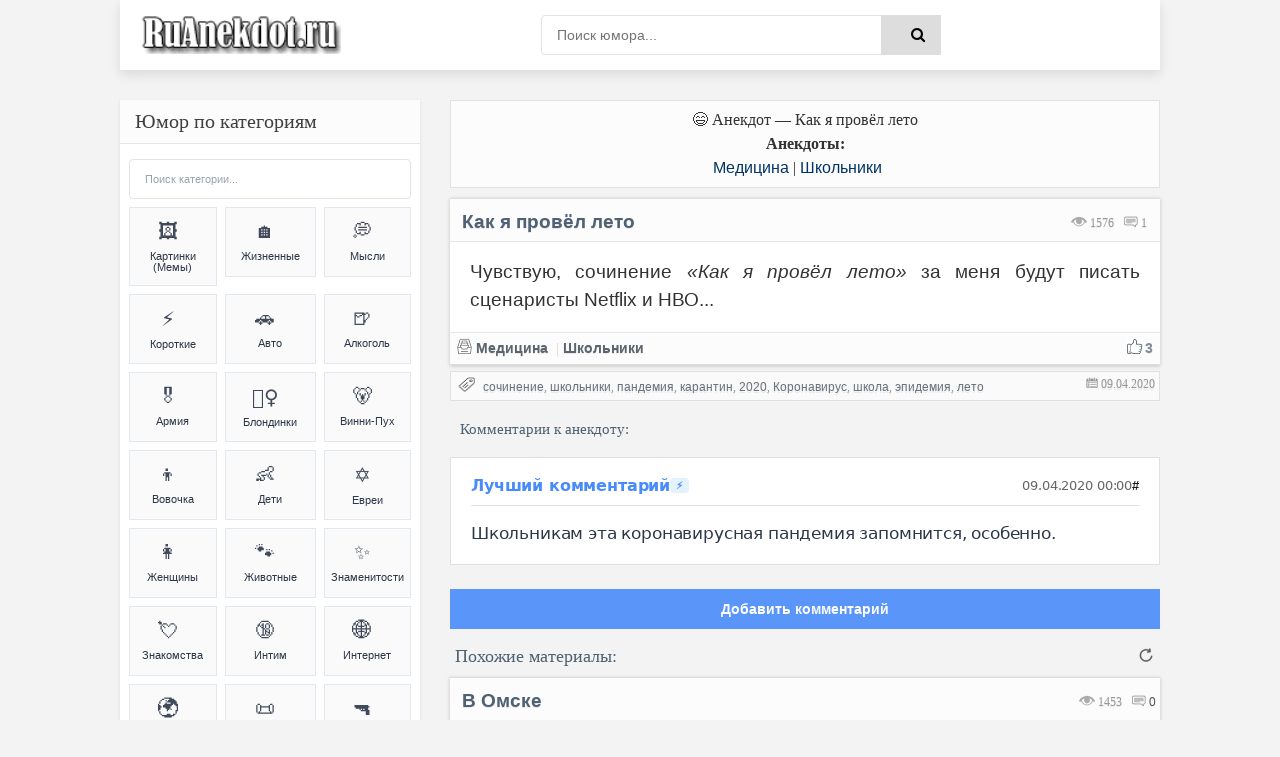

--- FILE ---
content_type: text/html; charset=UTF-8
request_url: https://ruanekdot.ru/news/sochinenie_kak_ja_provjol_leto_2020/2020-04-09-26152
body_size: 46683
content:
<!DOCTYPE html>
<html lang="ru">
<head>
 <style>
 .coment_message a {font-size:13pt; cursor:help;}
 .s-texthome a {font-size:13pt; cursor:help;}
 
 /* Стили для ленивой загрузки */
 #all-materials {
 display: none !important;
 }
 #loading-indicator {
 text-align: center;
 padding: 15px;
 color: #666;
 font-size: 14px;
 background: #f9f9f9;
 border-radius: 8px;
 margin: 10px 0;
 display: none;
 }
 </style>
 
 
 
 
 <title>Анекдот: Как я провёл лето | Медицина & Школьники | анекдоты и мемы | №26152</title>
 
 
 
 
 <!--U1META1Z--><meta http-equiv="Cache-Control" content="public, max-age=3600">
<meta http-equiv="Content-Type" content="text/html; charset=utf-8" />
<!-- ИСПРАВЛЕНО: убран user-scalable=no для доступности -->
<meta name="viewport" content="width=device-width, initial-scale=1.0, maximum-scale=5.0">
<meta name="referrer" content="origin"/>
<base href="/">
<!-- БЛОКИРОВКА ДУБЛЕЙ ПАГИНАЦИИ -->
<!-- ИСПРАВЛЕНО: правильный синтаксис условных операторов -->


<!-- Fallback для jQuery -->
<script>
// Безопасная загрузка jQuery для uCoz
(function() {
 // Проверяем, не загружена ли уже jQuery
 if (typeof window.jQuery === 'undefined') {
 var script = document.createElement('script');
 script.src = 'https://ajax.googleapis.com/ajax/libs/jquery/3.6.0/jquery.min.js';
 script.onload = function() {
 // Используем noConflict() чтобы избежать конфликтов с uCoz
 if (typeof jQuery !== 'undefined') {
 window.jQueryCustom = jQuery.noConflict(true);
 }
 // Инициализируем скрипты после загрузки
 if (typeof initScripts === 'function') {
 initScripts();
 }
 };
 document.head.appendChild(script);
 } else {
 // jQuery уже есть, сразу инициализируем
 if (typeof initScripts === 'function') {
 initScripts();
 }
 }
})();
</script>

<!-- ДИНАМИЧЕСКИЙ TITLE -->
<!-- ИСПРАВЛЕНО: правильный синтаксис сравнения (= вместо ==) -->






















<!-- ДИНАМИЧЕСКИЙ DESCRIPTION -->




<!-- Основные категории с детальными SEO описаниями -->
















































































































<meta name="DESCRIPTION" content="Смешной анекдот на тему Как я провёл лето (Медицина & Школьники) №26152"/>
<META NAME="KEYWORDS" content="Смешной анекдот, Как я провёл лето, Медицина, Школьники, Шутки, Мемы (meme), Юмор, №26152" />











<!-- Дополнительные категории -->

















<!-- ИСПРАВЛЕНО: убраны все устаревшие KEYWORDS мета-теги из всех блоков -->
<!-- Сохранены только description для краткости -->

<!-- КАНОНИЧЕСКИЕ ССЫЛКИ -->
<!-- ИСПРАВЛЕНО: абсолютные пути для canonical -->

<link rel="canonical" href="https://ruanekdot.ru/news/sochinenie_kak_ja_provjol_leto_2020/2020-04-09-26152" />


<!-- OPEN GRAPH И TWITTER CARD -->





<!-- OPEN GRAPH для записей -->
<meta property="og:type" content="article">
<meta property="og:site_name" content="ру анекдот – смешные анекдоты, шутки, юмор и приколы">
<meta property="og:url" content="https://ruanekdot.ru/news/sochinenie_kak_ja_provjol_leto_2020/2020-04-09-26152">
<meta property="og:title" content="Как я провёл лето">
<!-- ИСПРАВЛЕНО: убрана переменная шаблона из og:description -->
<meta property="og:description" content="Смешной анекдот: Как я провёл лето. Читайте самые свежие шутки и приколы.">
<meta property="og:image" content="https://ruanekdot.ru/images/og-image.jpg">
<meta property="og:locale" content="ru_RU">
<meta property="og:image:alt" content="Смешные анекдоты и мемы">

<!-- Twitter Card для записей -->
<meta name="twitter:card" content="summary">
<meta name="twitter:site" content="@ruanekdot">
<meta name="twitter:title" content="Как я провёл лето">
<meta name="twitter:description" content="Смешной анекдот: Как я провёл лето. Читайте самые свежие шутки и приколы.">
<meta name="twitter:image" content="https://ruanekdot.ru/images/og-image.jpg">
<meta name="twitter:image:alt" content="Смешные анекдоты и мемы">


<!-- ИСПРАВЛЕНО: Schema.org разметка с абсолютными путями -->


<!-- Оптимизация скорости -->
<link rel="preconnect" href="https://fonts.googleapis.com">
<link rel="dns-prefetch" href="//mc.yandex.ru">
<link rel="dns-prefetch" href="https://s772.ucoz.net">
<link rel="preconnect" href="https://s772.ucoz.net">
<link rel="preconnect" href="https://mc.yandex.ru" crossorigin>
<link rel="dns-prefetch" href="//counter.yadro.ru">
<link rel="dns-prefetch" href="//www.liveinternet.ru">
<link rel="dns-prefetch" href="//yandex.ru">

<!-- Основные стили -->
<link href="/_st/my.css" type="text/css" rel="stylesheet">

<link rel="icon" href="/favicon120.svg" type="image/svg+xml">

<!-- Резервные CSS для браузеров без JS -->
<noscript>
 <link rel="stylesheet" href="/styles/styles.css">
 <link rel="stylesheet" href="/_st/my.css">
</noscript>

<style>
 /* Критический CSS для быстрого отображения */ 
.s-top, .s-cols, .color-title {
 opacity: 1 !important;
 transform: none !important;
}
/* Быстрое исправление FOUC */
body { 
 opacity: 0;
 transition: opacity 0.3s ease-in;
}
body.loaded { 
 opacity: 1;
}

/* Переопределение font-display для шрифтов */
@font-face {
 font-family: 'YourFont';
 src: url('/fonts/font.woff2') format('woff2');
 font-display: swap;
}
@font-face {
 font-family: 'PTS55F';
 font-display: swap;
}
@font-face {
 font-family: 'PTS75F';
 font-display: swap; 
}
@font-face {
 font-family: 'FontAwesome';
 font-display: swap;
}

/* Резервные иконки */
.fa {
 font-family: 'FontAwesome', Arial, sans-serif;
 display: inline-block;
}
</style>

<script>
// Убираем битые прелоады и показываем страницу
document.addEventListener('DOMContentLoaded', function() {
 document.body.classList.add('loaded');
 
 // Убираем проблемные прелоады
 const badPreloads = [
 'jquery-1.12.4.min.js',
 'uwnd.min.js', 
 'PTS75F.woff',
 'PTS55F.woff'
 ];
 
 const links = document.querySelectorAll('link[rel="preload"]');
 links.forEach(link => {
 badPreloads.forEach(bad => {
 if (link.href.includes(bad)) {
 link.remove();
 }
 });
 });
});

// Fallback для отсутствующих скриптов
window.addEventListener('error', function(e) {
 const target = e.target;
 if (target.tagName === 'SCRIPT' || target.tagName === 'LINK') {
 console.log('Ошибка загрузки ресурса:', target.src || target.href);
 }
});
</script>
<script type="application/ld+json">
{
 "@context": "https://schema.org",
 "@type": "WebSite",
 "name": "ру анекдот – смешные анекдоты, шутки, юмор и приколы",
 "url": "https://ruanekdot.ru/",
 "potentialAction": {
 "@type": "SearchAction",
 "target": "https://ruanekdot.ru/news?do=search&subaction=search&query={search_term_string}",
 "query-input": "required name=search_term_string"
 }
}
</script><!--/U1META1Z-->
 
 <!-- PRELOAD КЛЮЧЕВЫХ РЕСУРСОВ -->
 
 
 <style>
 /* СКРЫВАЕМ НЕНУЖНЫЕ ЭЛЕМЕНТЫ */
 .news-menu {
 display: none !important;
 }
 
 .mobile-ad { display: none; }
 @media (max-width: 768px) {
 .desktop-ad { display: none; }
 .mobile-ad { display: block; }
 }

 /* АНИМАЦИЯ ПОЯВЛЕНИЯ КАК В ВАШЕМ КОДЕ */
 @keyframes fadeIn {
 from { opacity: 0; transform: translateY(20px); }
 to { opacity: 1; transform: translateY(0); }
 }
 .short {
 animation: fadeIn 0.5s ease-out;
 }
 </style>

 <!-- SCHEMA.ORG MICRODATA -->
 <script type="application/ld+json">
 {
 "@context": "https://schema.org",
 "@type": "Article",
 "headline": "Как я провёл лето",
 "datePublished": "T00:00:00+03:00",
 "dateModified": "T00:00:00+03:00",
 "author": {
 "@type": "Organization",
 "name": "ruanekdot.ru",
 "url": "https://ruanekdot.ru"
 },
 "publisher": {
 "@type": "Organization",
 "name": "ruanekdot.ru",
 "url": "https://ruanekdot.ru"
 },
 "mainEntityOfPage": {
 "@type": "WebPage",
 "@id": "/news/sochinenie_kak_ja_provjol_leto_2020/2020-04-09-26152"
 },
 "comment": {
 "@type": "Comment",
 "text": "$OTHER3:replace(\",\\\",\\\")$",
 "dateCreated": "T00:00:00+03:00",
 "author": {
 "@type": "Person",
 "name": "Лучший комментарий"
 }
 }
 }
 </script>

	<link rel="stylesheet" href="/.s/src/base.min.css?v=221108" />
	<link rel="stylesheet" href="/.s/src/layer7.min.css?v=221108" />

	<script src="/.s/src/jquery-1.12.4.min.js"></script>
	
	<script src="/.s/src/uwnd.min.js?v=221108"></script>
	<script src="//s772.ucoz.net/cgi/uutils.fcg?a=uSD&ca=2&ug=999&isp=1&r=0.624260751561533"></script>
	<link rel="stylesheet" href="/.s/src/social2.css" />
	<script>
/* --- UCOZ-JS-DATA --- */
window.uCoz = {"sign":{"5255":"Помощник"},"language":"ru","module":"news","layerType":7,"ssid":"214746472472256761236","uLightboxType":1,"country":"US","site":{"id":"0mytext","domain":"ruanekdot.ru","host":"mytext.ucoz.ru"}};
/* --- UCOZ-JS-CODE --- */

		function _bldCont1(a, b) {
			window._bldCont && _bldCont(b);
			!window._bldCont && (IMGS = window['allEntImgs' + a]) && window.open(IMGS[0][0]);
		}

		function eRateEntry(select, id, a = 65, mod = 'news', mark = +select.value, path = '', ajax, soc) {
			if (mod == 'shop') { path = `/${ id }/edit`; ajax = 2; }
			( !!select ? confirm(select.selectedOptions[0].textContent.trim() + '?') : true )
			&& _uPostForm('', { type:'POST', url:'/' + mod + path, data:{ a, id, mark, mod, ajax, ...soc } });
		}

		function updateRateControls(id, newRate) {
			let entryItem = self['entryID' + id] || self['comEnt' + id];
			let rateWrapper = entryItem.querySelector('.u-rate-wrapper');
			if (rateWrapper && newRate) rateWrapper.innerHTML = newRate;
			if (entryItem) entryItem.querySelectorAll('.u-rate-btn').forEach(btn => btn.remove())
		}
 function uSocialLogin(t) {
			var params = {"vkontakte":{"width":790,"height":400},"ok":{"width":710,"height":390},"facebook":{"width":950,"height":520},"google":{"width":700,"height":600},"yandex":{"width":870,"height":515}};
			var ref = escape(location.protocol + '//' + ('ruanekdot.ru' || location.hostname) + location.pathname + ((location.hash ? ( location.search ? location.search + '&' : '?' ) + 'rnd=' + Date.now() + location.hash : ( location.search || '' ))));
			window.open('/'+t+'?ref='+ref,'conwin','width='+params[t].width+',height='+params[t].height+',status=1,resizable=1,left='+parseInt((screen.availWidth/2)-(params[t].width/2))+',top='+parseInt((screen.availHeight/2)-(params[t].height/2)-20)+'screenX='+parseInt((screen.availWidth/2)-(params[t].width/2))+',screenY='+parseInt((screen.availHeight/2)-(params[t].height/2)-20));
			return false;
		}
		function TelegramAuth(user){
			user['a'] = 9; user['m'] = 'telegram';
			_uPostForm('', {type: 'POST', url: '/index/sub', data: user});
		}
function loginPopupForm(params = {}) { new _uWnd('LF', ' ', -250, -100, { closeonesc:1, resize:1 }, { url:'/index/40' + (params.urlParams ? '?'+params.urlParams : '') }) }
/* --- UCOZ-JS-END --- */
</script>

	<style>.UhideBlock{display:none; }</style>
	<script type="text/javascript">new Image().src = "//counter.yadro.ru/hit;noadsru?r"+escape(document.referrer)+(screen&&";s"+screen.width+"*"+screen.height+"*"+(screen.colorDepth||screen.pixelDepth))+";u"+escape(document.URL)+";"+Date.now();</script>
</head>

<body itemscope itemtype="https://schema.org/WebPage">
 <div class="wrap">
 <div class="block center">
 <!--U1AHEADER1Z--><header class="header clearfix">
 <div class="header-content">
 <div class="logo-section">
 <a title="Ruanekdot.ru — смешные анекдоты и мемы" href="/" class="logo-link">
 <img alt="Ruanekdot.ru — смешные анекдоты и мемы" 
 src="/images/Logo.png">
 </a>

 </div>
 
 <div class="search-section">
 <div class="search-wrap">
 <form onsubmit="this.sfSbm.disabled=true" method="post" id="quicksearch" action="/news">
 <div class="search-box">
 <input type="hidden" name="do" value="search">
 <input type="hidden" name="subaction" value="search">
 <input type="hidden" name="a" value="14">
 <input id="story" name="query" placeholder="Поиск юмора..." type="text">
 <button type="submit" name="sfSbm" title="Найти">
 <span class="fa fa-search"></span>
 </button>
 </div>
 </form>
 </div>
 </div>
 
 <div class="menu-section">
 <div class="btn-menu">
 <span class="fa fa-bars"></span>
 </div>
 </div>
 </div>
</header><!--/U1AHEADER1Z-->
 
 <div class="desktop-ad">
 <!--U1ADTOP1Z--><div class="ad-container" style="width:100%;height:auto;padding:0;position:relative;background:#fcfcfc;display:flex;align-items:center;justify-content:center;">
<div id="yandex_rtb_R-A-397944-3"></div>
</div><!--/U1ADTOP1Z-->
 </div>
 
 <div class="cols clearfix" id="rkl-start">
 <main class="main" role="main">
 <!--U1ADNIZ1Z--><div class="fullwidth-navigation">
 <div class="content-block" style="text-align: center;">
 <span class="content-type" style="display: block; text-align: center;">
 
 <!-- H1 ДЛЯ СТРАНИЦ-СПИСКОВ -->
 
 
 <!-- H1 ДЛЯ ОТДЕЛЬНЫХ НОВОСТЕЙ (исправлено условие) -->
 
 
 <!-- ВИДЕО -->
 
 
 <!-- МЕМЫ -->
 
 
 <!-- АНЕКДОТЫ -->
 
 <div style="text-align: center;">😄 Анекдот — Как я провёл лето</div>
 <div class="content-type" style="text-align: center;">
 <span><b>Анекдоты:</b> </span>
 </div>
 
 
 
 
 <!-- Хлебные крошки -->
 <div class="breadcrumbs" style="text-align: center;">
 
 <a href="/news/anekdoty_pro_vrachej/1-0-36" title="Анекдоты и мемы из категории: «Медицина»">Медицина</a>
 
 
 |
 
 
 <a href="/news/anekdoty_pro_detej/1-0-2" title="Анекдоты и мемы из категории: «Школьники»">Школьники</a>
 
 
 
 </div>
 
 </span>
 </div>
</div><!--/U1ADNIZ1Z-->
 <div class="cont grid-list clearfix" id="grid">
 <!-- Навигация -->
 
 <!-- Основной контент -->
 <article class="short" itemprop="mainEntity" itemscope itemtype="https://schema.org/Article">
 <div class="s-top h2 span">
 <div class="color-title">
 
 
 
 
 <span style="color: #999; cursor:default;float:right;font-size:12px;font-family:tahoma;margin: 14px 13px 0px 0px;text-shadow: 0px 1px 0px #e5e5ee;filter: dropshadow(color=#e5e5ee,offX=0,offY=1);">
 <font title="Количество просмотров анекдота"><img style="width:16px; height:14px; opacity:0.4;" src="/dleimages/read.png" alt="Просмотры"> 1576</font> &nbsp;
 <font title="Количество оставленных комментариев к анекдоту">
 <img style="width:15px; height:12px; opacity:0.9;" src="/dleimages/com.png" alt="Комментарии">
 <span id="comments-counter">0</span>
 </font>
 </span>
 
 <!-- ИСПРАВЛЕННЫЙ H1 -->
 <h1 class="news-title" itemprop="headline">Как я провёл лето</h1>
 
 <div style="display:block; width:100%; margin: 0px 0px 0px 0px;" class="hr"></div>
 </div>
 
<div style="width:100%;padding:0;position:relative;background:#fff;line-height:0;" class="s-cols fx-row">

 
 <div class="s-texthome" itemprop="text">
 <p>Чувствую, сочинение <i>«Как я провёл лето»</i> за меня будут писать сценаристы Netflix и НВО...</p>
 </div>
 

</div>
 
 <div class="color-title">
 <div style="display:block; width:100%;margin: 0px 0px 5px 0px;" class="hr"></div>
 
 <span style="opacity:0.9;display:block;padding:0px 0px 5px 6px;line-height: 1.5;width:100%;font-weight: 600;font-size:14px;text-shadow: 0px 1px 0px #e5e5ee;">
 
 <span onclick="likePlus(1,26152,'news');return false" 
 style="cursor:pointer;" 
 onmouseover="getClass('hr226152','likeplus_hover');getClass('frs226152','like2')" 
 onmouseout="getClass('hr226152','likeplus');getClass('frs226152','likex')">
 <table style="float:right;display:block;" cellspacing="0" cellpadding="0">
 <tr>
 <td><div id="hr226152" class="likeplus"> </div></td>
 <td><div class="likex" id="frs226152">3</div></td>
 </tr>
 </table>
 </span>
 
 <a title="Анекдот из категории: ''Медицина''" href="/news/anekdoty_pro_vrachej/1-0-36" itemprop="about"><img style="margin: 0px -1px -1px 0px;opacity: 0.5;" src="/dleimages/cat.png" alt="Категория">&nbsp;Медицина</a>
 <font style="cursor:default;"color="#ddd">&nbsp;|&nbsp;</font><a title="Анекдот из категории: ''Школьники''" href="/news/anekdoty_pro_detej/1-0-2" itemprop="about">Школьники</a>
 </span>
 
 </div>
 
 <!-- MICRODATA -->
<meta itemprop="datePublished" content="T00:00:00+03:00">
<meta itemprop="dateModified" content="T00:00:00+03:00">
<meta itemprop="author" content="ruanekdot.ru">
 <meta itemprop="mainEntityOfPage" content="/news/sochinenie_kak_ja_provjol_leto_2020/2020-04-09-26152">
 </article>
 
 <!-- Теги -->
 <span style="width:100%; text-align:left; border: 1px solid #ddd; opacity:0.8; background-color:#fcfcfc; display:block; color: gray; cursor:default; font-size:12px; margin: -8px 0px 5px 0px; padding: 4px 2px 5px 6px; text-shadow: 0px 2px 0px #e5e5ee;">
 <img style="margin: 0px -1px -1px 0px; opacity: 0.8; width:18px; height:16px;" src="/dleimages/tags.png" alt="Теги">
 <font style="float:right; padding: 1px 2px;" title="09.04.2020 19:28 | 09.04.2020 00:00"><img style="width:12px; height:11px; opacity:0.5;" src="/dleimages/dateadd.jpg" alt="Дата">&nbsp;09.04.2020</font>&nbsp; <noindex><noindex><a href="/search/%D1%81%D0%BE%D1%87%D0%B8%D0%BD%D0%B5%D0%BD%D0%B8%D0%B5/" rel="nofollow" class="eTag">сочинение</a>, <a href="/search/%D1%88%D0%BA%D0%BE%D0%BB%D1%8C%D0%BD%D0%B8%D0%BA%D0%B8/" rel="nofollow" class="eTag">школьники</a>, <a href="/search/%D0%BF%D0%B0%D0%BD%D0%B4%D0%B5%D0%BC%D0%B8%D1%8F/" rel="nofollow" class="eTag">пандемия</a>, <a href="/search/%D0%BA%D0%B0%D1%80%D0%B0%D0%BD%D1%82%D0%B8%D0%BD/" rel="nofollow" class="eTag">карантин</a>, <a href="/search/2020/" rel="nofollow" class="eTag">2020</a>, <a href="/search/%D0%9A%D0%BE%D1%80%D0%BE%D0%BD%D0%B0%D0%B2%D0%B8%D1%80%D1%83%D1%81/" rel="nofollow" class="eTag">Коронавирус</a>, <a href="/search/%D1%88%D0%BA%D0%BE%D0%BB%D0%B0/" rel="nofollow" class="eTag">школа</a>, <a href="/search/%D1%8D%D0%BF%D0%B8%D0%B4%D0%B5%D0%BC%D0%B8%D1%8F/" rel="nofollow" class="eTag">эпидемия</a>, <a href="/search/%D0%BB%D0%B5%D1%82%D0%BE/" rel="nofollow" class="eTag">лето</a></noindex></noindex>
 </span>







 <!-- Комментарии -->
 <!-- УДАЛЕНА MICRODATA ИЗ HTML КОММЕНТАРИЕВ - используем только JSON-LD -->
 </div><div id="comments" class="sub-textcomm clearfix"><font style="display:block;font-family:Tahoma; color: #4f6173;font-size:15px; font-weight:500;padding:5px 10px;cursor:default;">Комментарии к анекдоту:</font>
 
<script>
document.addEventListener('DOMContentLoaded', function() {
 const comments = document.querySelectorAll('.comment-text');
 comments.forEach(comment => {
 comment.innerHTML = comment.innerHTML
 .replace(/=\)/g, '😊')
 .replace(/=\)/g, '😆')
 .replace(/=\)\)/g, '😆')
 .replace(/=D/g, '😃')
 .replace(/:D/g, '🤣')
 .replace(/:\)/g, '🙂')
 .replace(/:\(/g, '😔');
 });
});
</script>

 <article class="comment-item moderator-comment">
 <div class="comment-header">
 <div class="comment-author-section">
 <span class="comment-author">Лучший комментарий</span>
 <span class="moderator-badge">⚡</span>
 </div>
 
 <div class="comment-meta">
 <span class="comment-date">09.04.2020 00:00</span>
 <a href="#ent26152" class="comment-number" 
 onclick="if (document.getElementById('comEnt26152')){$('body').scrollTo( { top:$('#comEnt26152').offset().top-22, left:0}, 500 );return false;}" 
 name="ent26152">
 #
 </a>
 
 </div>
 </div>
 
 <div class="comment-divider"></div>
 
 <div class="comment-content">
 <div class="comment-text">
 Школьникам эта коронавирусная пандемия запомнится, особенно.
 </div>
 </div>
</article>

 <script>
				function spages(p, link) {
					!!link && location.assign(atob(link));
				}
			</script>
			<div id="comments"></div>
			<div id="newEntryT"></div>
			<div id="allEntries"></div>
			<div id="newEntryB"></div>
 
 </div>

 <div id="postFormContent" class="">
		<form method="post" name="addform" id="acform" action="/index/" onsubmit="return addcom(this)" class="news-com-add" data-submitter="addcom"><script>
		function _dS(a){var b=a.split(''),c=b.pop();return b.map(function(d){var e=d.charCodeAt(0)-c;return String.fromCharCode(32>e?127-(32-e):e)}).join('')}
		var _y8M = _dS('@mrtyx$x}tiA&lmhhir&$reqiA&wsw&$zepyiA&597;:964<8&$3B4');
		function addcom( form, data = {} ) {
			if (document.getElementById('addcBut')) {
				document.getElementById('addcBut').disabled = true;
			} else {
				try { document.addform.submit.disabled = true; } catch(e) {}
			}

			if (document.getElementById('eMessage')) {
				document.getElementById('eMessage').innerHTML = '<span style="color:#999"><img src="/.s/img/ma/m/i2.gif" border="0" align="absmiddle" width="13" height="13"> Идёт передача данных...</span>';
			}

			_uPostForm(form, { type:'POST', url:'/index/', data })
			return false
		}
document.write(_y8M);</script><!-- Кнопка для открытия формы -->
<div style="width: 100%; margin: 8px 0;">
 <button id="comment-toggle-btn" style="width: 100%; opacity:0.9; background:#498bfa; color:white; border:15px; font-size:14px; cursor:pointer; margin-bottom:0px; padding: 0px;">
 Добавить комментарий
 </button>
</div>

<!-- Форма комментария (изначально скрыта) -->
<div id="comment-form" class="comment-form-container">
 
 <div style="color:#c00; font-size:10px; padding:3px 4px; background:#fff; margin-bottom:4px;"><div class="commError" id="eMessage" ></div></div>
 
 
 
 <div style="display:flex; gap:4px; margin-bottom:4px;">
 <input type="text" name="name" value="" placeholder="Имя" required style="flex:1; padding:3px 4px; border:1px solid #ccc; font-size:12px;height: 34px;">
 <input type="email" name="email" value="" placeholder="Email" style="flex:1; padding:3px 4px; border:1px solid #ccc; font-size:12px;height: 34px;">
 </div>
 
 
 <div style="text-align:center; margin:2px 0 4px 0;">
 <button type="button" onclick="insertEmoji('🤣')" style="border:none; background:none; cursor:pointer; font-size:15px; padding:1px 2px;">🤣</button>
 <button type="button" onclick="insertEmoji('😂')" style="border:none; background:none; cursor:pointer; font-size:15px; padding:1px 2px;">😂</button>
 <button type="button" onclick="insertEmoji('😊')" style="border:none; background:none; cursor:pointer; font-size:15px; padding:1px 2px;">😊</button>
 <button type="button" onclick="insertEmoji('🥰')" style="border:none; background:none; cursor:pointer; font-size:15px; padding:1px 2px;">🥰</button>
 <button type="button" onclick="insertEmoji('😎')" style="border:none; background:none; cursor:pointer; font-size:15px; padding:1px 2px;">😎</button>
 <button type="button" onclick="insertEmoji('🤔')" style="border:none; background:none; cursor:pointer; font-size:15px; padding:1px 2px;">🤔</button>
 <button type="button" onclick="insertEmoji('😢')" style="border:none; background:none; cursor:pointer; font-size:15px; padding:1px 2px;">😢</button>
 <button type="button" onclick="insertEmoji('❤️')" style="border:none; background:none; cursor:pointer; font-size:15px; padding:1px 2px;">❤️</button>
 <button type="button" onclick="insertEmoji('👍')" style="border:none; background:none; cursor:pointer; font-size:15px; padding:1px 2px;">👍</button>
 <button type="button" onclick="insertEmoji('👎')" style="border:none; background:none; cursor:pointer; font-size:15px; padding:1px 2px;">👎</button>
 <button type="button" onclick="insertEmoji('💯')" style="border:none; background:none; cursor:pointer; font-size:15px; padding:1px 2px;">💯</button>
 </div>
 
 <textarea name="message" id="message" placeholder="Комментарий..." rows="2" style="width:100%; min-height:40px; padding:4px; border:1px solid #ccc; font-size:12px; resize:vertical; margin-bottom:4px;"></textarea>
 
 <div style="display:flex; justify-content:space-between; align-items:center; gap:6px;">
 
 <div style="font-size:10px; color:#666; display:flex; align-items:center; gap:3px;">
 <span>Код:</span>
 <!-- <captcha_block_html> -->
		<label id="captcha-block-news-com-add" class="captcha-block" for="captcha-answer-news-com-add">
			<!-- <captcha_answer_html> -->
			<input id="captcha-answer-news-com-add" class="captcha-answer u-input ui-text uf-text uf-captcha" name="code" type="text" placeholder="Ответ" autocomplete="off" >
			<!-- </captcha_answer_html> -->
			<!-- <captcha_renew_html> -->
			<img class="captcha-renew news-com-add" src="/.s/img/ma/refresh.gif" title="Обновить код безопасности">
			<!-- </captcha_renew_html> -->
			<!-- <captcha_question_html> -->
			<input id="captcha-skey-news-com-add" type="hidden" name="skey" value="1771483125">
			<img class="captcha-question news-com-add" src="/secure/?f=news-com-add&skey=1771483125" title="Обновить код безопасности" title="Обновить код безопасности" >
			<!-- <captcha_script_html> -->
			<script type="text/javascript">
				function initClick() {
					$(' .captcha-question.news-com-add,  .captcha-renew.news-com-add').on('click', function(event) {
						var PARENT = $(this).parent().parent();
						$('img[src^="/secure/"]', PARENT).prop('src', '/secure/?f=news-com-add&skey=1771483125&rand=' + Date.now());
						$('input[name=code]', PARENT).val('').focus();
					});
				}

				if (window.jQuery) {
					$(initClick);
				} else {
					// В новой ПУ jQuery находится в бандле, который подгружается в конце body
					// и недоступен в данный момент
					document.addEventListener('DOMContentLoaded', initClick);
				}
			</script>
			<!-- </captcha_script_html> -->
			<!-- </captcha_question_html> -->
		</label>
		<!-- </captcha_block_html> -->
	
 </div>
 
 <div style="display:flex; gap:4px;">
 <button type="button" id="cancel-comment" style="background:#ccc; color:white; border:none; padding:3px 10px; font-size:10px; cursor:pointer; border-radius:10px; white-space:nowrap;">Отмена</button>
 <button type="submit" style="background:#498bfa; color:white; border:none; padding:3px 10px; font-size:10px; cursor:pointer; border-radius:10px; white-space:nowrap;">Отправить</button>
 </div>
 </div>
</div>

<script>
// Функция для вставки эмодзи
function insertEmoji(emoji) {
 const textarea = document.getElementById('message');
 const start = textarea.selectionStart;
 const end = textarea.selectionEnd;
 const text = textarea.value;
 textarea.value = text.substring(0, start) + emoji + text.substring(end);
 textarea.focus();
 textarea.selectionStart = textarea.selectionEnd = start + emoji.length;
}

// Управление отображением формы комментария
document.addEventListener('DOMContentLoaded', function() {
 const toggleBtn = document.getElementById('comment-toggle-btn');
 const commentForm = document.getElementById('comment-form');
 const cancelBtn = document.getElementById('cancel-comment');
 
 // Показать форму при нажатии на кнопку "Комментировать"
 toggleBtn.addEventListener('click', function() {
 commentForm.classList.add('show');
 toggleBtn.style.display = 'none';
 
 // Фокус на поле ввода после небольшой задержки для завершения анимации
 setTimeout(function() {
 document.getElementById('message').focus();
 }, 300);
 });
 
 // Скрыть форму при нажатии на кнопку "Отмена"
 cancelBtn.addEventListener('click', function() {
 commentForm.classList.remove('show');
 
 // Показать кнопку после завершения анимации скрытия
 setTimeout(function() {
 toggleBtn.style.display = 'block';
 }, 300);
 });
});
</script><input type="hidden" name="ssid" value="214746472472256761236" />
				<input type="hidden" name="a"  value="36" />
				<input type="hidden" name="m"  value="2" />
				<input type="hidden" name="id" value="26152" />
				
				<input type="hidden" name="soc_type" id="csoc_type" />
				<input type="hidden" name="data" id="cdata" />
			</form>
		</div>
 
 <div class="bottom-nav clr ignore-select" id="bottom-nav"></div>
 
 <!-- Похожие материалы с автоматической подгрузкой -->
 <div id="rel" aria-live="polite">
 
 <font title="Читать смешные ру анекдоты на схожие темы" style="display:block;font-family: Tahoma; color: #4f6173;font-size:18px; font-weight:500; padding:5px 5px 10px 5px;cursor:default;">
 <input type="image" id="myimage" style="opacity:0.6;float:right" src="/images/o.png" title="Читать ещё анекдоты" alt="Читать ещё анекдоты" onclick="updaterel()">
 Похожие материалы:
 </font>
 
 
 <noindex>
 <div id="like"></div>
 <!-- Все материалы (скрыты) -->
 <div id="all-materials">
 <ul class="uRelatedEntries"><article class="short" itemscope itemtype="https://schema.org/CreativeWork">
 <div class="s-top h2 span">
 <div class="color-title">
 
 
 
 
 
 <span style="color: #999; cursor:default;float:right;font-size:12px;font-family:tahoma;margin: 14px 4px 0px 0px;text-shadow: 0px 1px 0px #e5e5ee;filter: dropshadow(color=#e5e5ee,offX=0,offY=1);">
 <font title="Количество просмотров анекдота">
 <img alt="Просмотры анекдота" style="width:16px; height:14px; opacity:0.4;" src="/dleimages/read.png" loading="lazy">
 <span itemprop="interactionStatistic" itemscope itemtype="https://schema.org/InteractionCounter">
 <span itemprop="userInteractionCount">1453</span>
 </span>
 </font> &nbsp;
 <a rel="nofollow" href="/news/koronavirus_v_omske/2020-03-28-26450#comments" title="Перейти к комментариям" itemprop="discussionUrl">
 <img alt="Комментарии к анекдоту" style="width:15px; height:12px; opacity:0.9;" src="/dleimages/com.png" loading="lazy">
 <span itemprop="commentCount">0</span>
 </a>
 </span>
 
 <a href="/news/koronavirus_v_omske/2020-03-28-26450" itemprop="url">
 <h3 itemprop="headline">В Омске</h3>
 </a>
 
 <div style="display:block; width:100%; margin: 0px 0px 0px 0px;" class="hr"></div>
 </div>
 
 <div style="width:100%;padding:0;position:relative;background:#fff;line-height:0;" class="s-cols fx-row">

 
 <div class="s-texthome" itemprop="text">
 <p>В связи со вспыхнувшей эпидемией коронавируса, в Омске закрыли новый международный аэропорт и метро. Ну, как закрыли... Предвидя сегодняшние печальные события ещё за много лет — даже и не открывали...</p>
 </div>
 

 </div>
 
 <div class="color-title">
 <div style="display:block; width:100%;margin: 0px 0px 5px 0px;" class="hr"></div>
 
 <span style="opacity:0.9;display:block;padding:0px 0px 5px 6px;line-height: 1.5;width:100%;font-weight: 600;font-size:14px;text-shadow: 0px 1px 0px #e5e5ee;">
 
 <span onclick="likePlus(1,26450,'news');return false" style="cursor:pointer;" onmouseover="getClass('hr226450','likeplus_hover');getClass('frs226450','like2')" onmouseout="getClass('hr226450','likeplus');getClass('frs226450','likex')">
 <table style="float:right;display:block;" cellspacing="0" cellpadding="0">
 <tr>
 <td><div id="hr226450" class="likeplus"> </div></td>
 <td><div class="likex" id="frs226450">3</div></td>
 </tr>
 </table>
 </span>
 
 
 
 <a title="Анекдот из категории: 'Россия'" href="/news/anekdoty_pro_politiku/1-0-16" itemprop="about" itemscope itemtype="https://schema.org/Thing">
 <img alt="Категории анекдота" style="margin: 0px -1px -1px 0px;opacity: 0.5;" src="/dleimages/cat.png" loading="lazy">
 <span itemprop="name">Россия</span>
 </a>
 
 </span>
 </div>
 </div>
 
 <!-- Скрытые SEO мета-теги -->
 <meta itemprop="datePublished" content="<?=date('c', 1585357297)?>">
 <meta itemprop="dateModified" content="<?=date('c', 1585426336)?>">
 <meta itemprop="mainEntityOfPage" content="/news/koronavirus_v_omske/2020-03-28-26450">
</article><article class="short" itemscope itemtype="https://schema.org/CreativeWork">
 <div class="s-top h2 span">
 <div class="color-title">
 
 
 
 
 
 <span style="color: #999; cursor:default;float:right;font-size:12px;font-family:tahoma;margin: 14px 4px 0px 0px;text-shadow: 0px 1px 0px #e5e5ee;filter: dropshadow(color=#e5e5ee,offX=0,offY=1);">
 <font title="Количество просмотров анекдота">
 <img alt="Просмотры анекдота" style="width:16px; height:14px; opacity:0.4;" src="/dleimages/read.png" loading="lazy">
 <span itemprop="interactionStatistic" itemscope itemtype="https://schema.org/InteractionCounter">
 <span itemprop="userInteractionCount">1460</span>
 </span>
 </font> &nbsp;
 <a rel="nofollow" href="/news/kartinka_kogda_ty_otvetstvennyj_grazhdanin/2020-04-05-26177#comments" title="Перейти к комментариям" itemprop="discussionUrl">
 <img alt="Комментарии к анекдоту" style="width:15px; height:12px; opacity:0.9;" src="/dleimages/com.png" loading="lazy">
 <span itemprop="commentCount">0</span>
 </a>
 </span>
 
 <a href="/news/kartinka_kogda_ty_otvetstvennyj_grazhdanin/2020-04-05-26177" itemprop="url">
 <h3 itemprop="headline">Когда ты ответственный гражданин</h3>
 </a>
 
 <div style="display:block; width:100%; margin: 0px 0px 0px 0px;" class="hr"></div>
 </div>
 
 <div style="width:100%;padding:0;position:relative;background:#fff;line-height:0;" class="s-cols fx-row">

<img src="/_nw/261/90882635.jpg" 
 loading="lazy" 
 style="width:100%;height:auto;display:block;vertical-align:bottom;"
 alt="Мама:
— Сходи за хлебом.
Я:
— Да ма, хватит меня гнать в магазин, там вирусы вообще-то и из дома выходить нельзя!"
 onerror="this.style.display='none'">

 </div>
 
 <div class="color-title">
 <div style="display:block; width:100%;margin: 0px 0px 5px 0px;" class="hr"></div>
 
 <span style="opacity:0.9;display:block;padding:0px 0px 5px 6px;line-height: 1.5;width:100%;font-weight: 600;font-size:14px;text-shadow: 0px 1px 0px #e5e5ee;">
 
 <span onclick="likePlus(1,26177,'news');return false" style="cursor:pointer;" onmouseover="getClass('hr226177','likeplus_hover');getClass('frs226177','like2')" onmouseout="getClass('hr226177','likeplus');getClass('frs226177','likex')">
 <table style="float:right;display:block;" cellspacing="0" cellpadding="0">
 <tr>
 <td><div id="hr226177" class="likeplus"> </div></td>
 <td><div class="likex" id="frs226177">5</div></td>
 </tr>
 </table>
 </span>
 
 
 
 <a title="Анекдот из категории: 'Животные'" href="/news/anekdoty_pro_zhivotnykh/1-0-15" itemprop="about" itemscope itemtype="https://schema.org/Thing">
 <img alt="Категории анекдота" style="margin: 0px -1px -1px 0px;opacity: 0.5;" src="/dleimages/cat.png" loading="lazy">
 <span itemprop="name">Животные</span>
 </a>
 
 </span>
 </div>
 </div>
 
 <!-- Скрытые SEO мета-теги -->
 <meta itemprop="datePublished" content="<?=date('c', 1586075460)?>">
 <meta itemprop="dateModified" content="<?=date('c', 1586107615)?>">
 <meta itemprop="mainEntityOfPage" content="/news/kartinka_kogda_ty_otvetstvennyj_grazhdanin/2020-04-05-26177">
</article><article class="short" itemscope itemtype="https://schema.org/CreativeWork">
 <div class="s-top h2 span">
 <div class="color-title">
 
 
 
 
 
 <span style="color: #999; cursor:default;float:right;font-size:12px;font-family:tahoma;margin: 14px 4px 0px 0px;text-shadow: 0px 1px 0px #e5e5ee;filter: dropshadow(color=#e5e5ee,offX=0,offY=1);">
 <font title="Количество просмотров анекдота">
 <img alt="Просмотры анекдота" style="width:16px; height:14px; opacity:0.4;" src="/dleimages/read.png" loading="lazy">
 <span itemprop="interactionStatistic" itemscope itemtype="https://schema.org/InteractionCounter">
 <span itemprop="userInteractionCount">1512</span>
 </span>
 </font> &nbsp;
 <a rel="nofollow" href="/news/2019_vpn_2020_ivl/2020-04-04-26207#comments" title="Перейти к комментариям" itemprop="discussionUrl">
 <img alt="Комментарии к анекдоту" style="width:15px; height:12px; opacity:0.9;" src="/dleimages/com.png" loading="lazy">
 <span itemprop="commentCount">2</span>
 </a>
 </span>
 
 <a href="/news/2019_vpn_2020_ivl/2020-04-04-26207" itemprop="url">
 <h3 itemprop="headline">Времена меняются...</h3>
 </a>
 
 <div style="display:block; width:100%; margin: 0px 0px 0px 0px;" class="hr"></div>
 </div>
 
 <div style="width:100%;padding:0;position:relative;background:#fff;line-height:0;" class="s-cols fx-row">

 
 <div class="s-texthome" itemprop="text">
 <p><i>2019:</i> Как подключиться к VPN? <br /> <i>2020:</i> Как подключится к ИВЛ?</p>
 </div>
 

 </div>
 
 <div class="color-title">
 <div style="display:block; width:100%;margin: 0px 0px 5px 0px;" class="hr"></div>
 
 <span style="opacity:0.9;display:block;padding:0px 0px 5px 6px;line-height: 1.5;width:100%;font-weight: 600;font-size:14px;text-shadow: 0px 1px 0px #e5e5ee;">
 
 <span onclick="likePlus(1,26207,'news');return false" style="cursor:pointer;" onmouseover="getClass('hr226207','likeplus_hover');getClass('frs226207','like2')" onmouseout="getClass('hr226207','likeplus');getClass('frs226207','likex')">
 <table style="float:right;display:block;" cellspacing="0" cellpadding="0">
 <tr>
 <td><div id="hr226207" class="likeplus"> </div></td>
 <td><div class="likex" id="frs226207">4</div></td>
 </tr>
 </table>
 </span>
 
 
 
 <a title="Анекдот из категории: 'Интернет'" href="/news/anekdoty_pro_internet/1-0-31" itemprop="about" itemscope itemtype="https://schema.org/Thing">
 <img alt="Категории анекдота" style="margin: 0px -1px -1px 0px;opacity: 0.5;" src="/dleimages/cat.png" loading="lazy">
 <span itemprop="name">Интернет</span>
 </a>
 
 </span>
 </div>
 </div>
 
 <!-- Скрытые SEO мета-теги -->
 <meta itemprop="datePublished" content="<?=date('c', 1585973165)?>">
 <meta itemprop="dateModified" content="<?=date('c', 1586024105)?>">
 <meta itemprop="mainEntityOfPage" content="/news/2019_vpn_2020_ivl/2020-04-04-26207">
</article><article class="short" itemscope itemtype="https://schema.org/CreativeWork">
 <div class="s-top h2 span">
 <div class="color-title">
 
 
 
 
 
 <span style="color: #999; cursor:default;float:right;font-size:12px;font-family:tahoma;margin: 14px 4px 0px 0px;text-shadow: 0px 1px 0px #e5e5ee;filter: dropshadow(color=#e5e5ee,offX=0,offY=1);">
 <font title="Количество просмотров анекдота">
 <img alt="Просмотры анекдота" style="width:16px; height:14px; opacity:0.4;" src="/dleimages/read.png" loading="lazy">
 <span itemprop="interactionStatistic" itemscope itemtype="https://schema.org/InteractionCounter">
 <span itemprop="userInteractionCount">1463</span>
 </span>
 </font> &nbsp;
 <a rel="nofollow" href="/news/lajfkhak_kak_vyjti_na_ulicu/2020-03-31-26341#comments" title="Перейти к комментариям" itemprop="discussionUrl">
 <img alt="Комментарии к анекдоту" style="width:15px; height:12px; opacity:0.9;" src="/dleimages/com.png" loading="lazy">
 <span itemprop="commentCount">1</span>
 </a>
 </span>
 
 <a href="/news/lajfkhak_kak_vyjti_na_ulicu/2020-03-31-26341" itemprop="url">
 <h3 itemprop="headline">В связи с коронавирусом и карантином</h3>
 </a>
 
 <div style="display:block; width:100%; margin: 0px 0px 0px 0px;" class="hr"></div>
 </div>
 
 <div style="width:100%;padding:0;position:relative;background:#fff;line-height:0;" class="s-cols fx-row">

 
 <div class="s-texthome" itemprop="text">
 <p><i>Наверное, самое актуально объявление на сегодняшний день:</i> <br /> — Куплю куртку «Яндекс-еда». Дорого!</p>
 </div>
 

 </div>
 
 <div class="color-title">
 <div style="display:block; width:100%;margin: 0px 0px 5px 0px;" class="hr"></div>
 
 <span style="opacity:0.9;display:block;padding:0px 0px 5px 6px;line-height: 1.5;width:100%;font-weight: 600;font-size:14px;text-shadow: 0px 1px 0px #e5e5ee;">
 
 <span onclick="likePlus(1,26341,'news');return false" style="cursor:pointer;" onmouseover="getClass('hr226341','likeplus_hover');getClass('frs226341','like2')" onmouseout="getClass('hr226341','likeplus');getClass('frs226341','likex')">
 <table style="float:right;display:block;" cellspacing="0" cellpadding="0">
 <tr>
 <td><div id="hr226341" class="likeplus"> </div></td>
 <td><div class="likex" id="frs226341">4</div></td>
 </tr>
 </table>
 </span>
 
 
 
 <a title="Анекдот из категории: 'Курьеры'" href="/news/professionalnye_anekdoty/1-0-33" itemprop="about" itemscope itemtype="https://schema.org/Thing">
 <img alt="Категории анекдота" style="margin: 0px -1px -1px 0px;opacity: 0.5;" src="/dleimages/cat.png" loading="lazy">
 <span itemprop="name">Курьеры</span>
 </a>
 
 </span>
 </div>
 </div>
 
 <!-- Скрытые SEO мета-теги -->
 <meta itemprop="datePublished" content="<?=date('c', 1585623973)?>">
 <meta itemprop="dateModified" content="<?=date('c', 1585657300)?>">
 <meta itemprop="mainEntityOfPage" content="/news/lajfkhak_kak_vyjti_na_ulicu/2020-03-31-26341">
</article><article class="short" itemscope itemtype="https://schema.org/CreativeWork">
 <div class="s-top h2 span">
 <div class="color-title">
 
 
 
 
 
 <span style="color: #999; cursor:default;float:right;font-size:12px;font-family:tahoma;margin: 14px 4px 0px 0px;text-shadow: 0px 1px 0px #e5e5ee;filter: dropshadow(color=#e5e5ee,offX=0,offY=1);">
 <font title="Количество просмотров анекдота">
 <img alt="Просмотры анекдота" style="width:16px; height:14px; opacity:0.4;" src="/dleimages/read.png" loading="lazy">
 <span itemprop="interactionStatistic" itemscope itemtype="https://schema.org/InteractionCounter">
 <span itemprop="userInteractionCount">2245</span>
 </span>
 </font> &nbsp;
 <a rel="nofollow" href="/news/na_karantine_v_garazhe/2020-03-27-26373#comments" title="Перейти к комментариям" itemprop="discussionUrl">
 <img alt="Комментарии к анекдоту" style="width:15px; height:12px; opacity:0.9;" src="/dleimages/com.png" loading="lazy">
 <span itemprop="commentCount">0</span>
 </a>
 </span>
 
 <a href="/news/na_karantine_v_garazhe/2020-03-27-26373" itemprop="url">
 <h3 itemprop="headline">На карантине</h3>
 </a>
 
 <div style="display:block; width:100%; margin: 0px 0px 0px 0px;" class="hr"></div>
 </div>
 
 <div style="width:100%;padding:0;position:relative;background:#fff;line-height:0;" class="s-cols fx-row">

 
 <div class="s-texthome" itemprop="text">
 <p><i>Разъярённая жена встречает мужа:</i> <br /> — Скотина, ты где пропадал!? <br /> — В гараже... <br /> — Две недели!? <br /> — Любимая, не поверишь, Михалыч чихнул, так мы у него в гараже на карантине были.</p>
 </div>
 

 </div>
 
 <div class="color-title">
 <div style="display:block; width:100%;margin: 0px 0px 5px 0px;" class="hr"></div>
 
 <span style="opacity:0.9;display:block;padding:0px 0px 5px 6px;line-height: 1.5;width:100%;font-weight: 600;font-size:14px;text-shadow: 0px 1px 0px #e5e5ee;">
 
 <span onclick="likePlus(1,26373,'news');return false" style="cursor:pointer;" onmouseover="getClass('hr226373','likeplus_hover');getClass('frs226373','like2')" onmouseout="getClass('hr226373','likeplus');getClass('frs226373','likex')">
 <table style="float:right;display:block;" cellspacing="0" cellpadding="0">
 <tr>
 <td><div id="hr226373" class="likeplus"> </div></td>
 <td><div class="likex" id="frs226373">4</div></td>
 </tr>
 </table>
 </span>
 
 
 
 <a title="Анекдот из категории: 'Муж и жена'" href="/news/anekdoty_pro_muzha_i_zhenu/1-0-7" itemprop="about" itemscope itemtype="https://schema.org/Thing">
 <img alt="Категории анекдота" style="margin: 0px -1px -1px 0px;opacity: 0.5;" src="/dleimages/cat.png" loading="lazy">
 <span itemprop="name">Муж и жена</span>
 </a>
 
 </span>
 </div>
 </div>
 
 <!-- Скрытые SEO мета-теги -->
 <meta itemprop="datePublished" content="<?=date('c', 1585284236)?>">
 <meta itemprop="dateModified" content="<?=date('c', 1585364014)?>">
 <meta itemprop="mainEntityOfPage" content="/news/na_karantine_v_garazhe/2020-03-27-26373">
</article><article class="short" itemscope itemtype="https://schema.org/CreativeWork">
 <div class="s-top h2 span">
 <div class="color-title">
 
 
 
 
 
 <span style="color: #999; cursor:default;float:right;font-size:12px;font-family:tahoma;margin: 14px 4px 0px 0px;text-shadow: 0px 1px 0px #e5e5ee;filter: dropshadow(color=#e5e5ee,offX=0,offY=1);">
 <font title="Количество просмотров анекдота">
 <img alt="Просмотры анекдота" style="width:16px; height:14px; opacity:0.4;" src="/dleimages/read.png" loading="lazy">
 <span itemprop="interactionStatistic" itemscope itemtype="https://schema.org/InteractionCounter">
 <span itemprop="userInteractionCount">1391</span>
 </span>
 </font> &nbsp;
 <a rel="nofollow" href="/news/vynos_musora_na_koronaviruse/2020-04-18-26096#comments" title="Перейти к комментариям" itemprop="discussionUrl">
 <img alt="Комментарии к анекдоту" style="width:15px; height:12px; opacity:0.9;" src="/dleimages/com.png" loading="lazy">
 <span itemprop="commentCount">0</span>
 </a>
 </span>
 
 <a href="/news/vynos_musora_na_koronaviruse/2020-04-18-26096" itemprop="url">
 <h3 itemprop="headline">Когда нельзя выходить из дома без особой необходимости</h3>
 </a>
 
 <div style="display:block; width:100%; margin: 0px 0px 0px 0px;" class="hr"></div>
 </div>
 
 <div style="width:100%;padding:0;position:relative;background:#fff;line-height:0;" class="s-cols fx-row">

 
 <div class="s-texthome" itemprop="text">
 <p>— Как часто вы выносите мусор из дома? <br /> — У нас мусоропровод. <br /> — Да-а, не повезло вам...</p>
 </div>
 

 </div>
 
 <div class="color-title">
 <div style="display:block; width:100%;margin: 0px 0px 5px 0px;" class="hr"></div>
 
 <span style="opacity:0.9;display:block;padding:0px 0px 5px 6px;line-height: 1.5;width:100%;font-weight: 600;font-size:14px;text-shadow: 0px 1px 0px #e5e5ee;">
 
 <span onclick="likePlus(1,26096,'news');return false" style="cursor:pointer;" onmouseover="getClass('hr226096','likeplus_hover');getClass('frs226096','like2')" onmouseout="getClass('hr226096','likeplus');getClass('frs226096','likex')">
 <table style="float:right;display:block;" cellspacing="0" cellpadding="0">
 <tr>
 <td><div id="hr226096" class="likeplus"> </div></td>
 <td><div class="likex" id="frs226096">4</div></td>
 </tr>
 </table>
 </span>
 
 
 
 <a title="Анекдот из категории: 'Жизненное'" href="/news/zhiznennye_anekdoty/1-0-1" itemprop="about" itemscope itemtype="https://schema.org/Thing">
 <img alt="Категории анекдота" style="margin: 0px -1px -1px 0px;opacity: 0.5;" src="/dleimages/cat.png" loading="lazy">
 <span itemprop="name">Жизненное</span>
 </a>
 
 </span>
 </div>
 </div>
 
 <!-- Скрытые SEO мета-теги -->
 <meta itemprop="datePublished" content="<?=date('c', 1587158820)?>">
 <meta itemprop="dateModified" content="<?=date('c', 1587259450)?>">
 <meta itemprop="mainEntityOfPage" content="/news/vynos_musora_na_koronaviruse/2020-04-18-26096">
</article><article class="short" itemscope itemtype="https://schema.org/CreativeWork">
 <div class="s-top h2 span">
 <div class="color-title">
 
 
 
 
 
 <span style="color: #999; cursor:default;float:right;font-size:12px;font-family:tahoma;margin: 14px 4px 0px 0px;text-shadow: 0px 1px 0px #e5e5ee;filter: dropshadow(color=#e5e5ee,offX=0,offY=1);">
 <font title="Количество просмотров анекдота">
 <img alt="Просмотры анекдота" style="width:16px; height:14px; opacity:0.4;" src="/dleimages/read.png" loading="lazy">
 <span itemprop="interactionStatistic" itemscope itemtype="https://schema.org/InteractionCounter">
 <span itemprop="userInteractionCount">2978</span>
 </span>
 </font> &nbsp;
 <a rel="nofollow" href="/news/anekdot_koronavirus_bliny/2020-03-26-26624#comments" title="Перейти к комментариям" itemprop="discussionUrl">
 <img alt="Комментарии к анекдоту" style="width:15px; height:12px; opacity:0.9;" src="/dleimages/com.png" loading="lazy">
 <span itemprop="commentCount">1</span>
 </a>
 </span>
 
 <a href="/news/anekdot_koronavirus_bliny/2020-03-26-26624" itemprop="url">
 <h3 itemprop="headline">Коронавирус и блины</h3>
 </a>
 
 <div style="display:block; width:100%; margin: 0px 0px 0px 0px;" class="hr"></div>
 </div>
 
 <div style="width:100%;padding:0;position:relative;background:#fff;line-height:0;" class="s-cols fx-row">

 
 <div class="s-texthome" itemprop="text">
 <p>В больницу попадает пациент с подозрением на <i>коронавирус</i>. Врачи сразу же поместили его в изолированную палату с решётками на окнах. Врач в защитном костюме закрывает амбарный замок на двери палаты и кричит через дверь пациенту: <br /> — У вас смертельное вирусное заболевание из семейства Coronaviridae. Будем кормить вас лишь пиццей и блинами. <br /> — Ого, круто! Какая интересная диета! А вы уверены, что она мне поможет? <br /> — Вряд ли, нам пока неизвестно как это лечить. Просто под дверь больше ничего другого не пролезает...</p>
 </div>
 

 </div>
 
 <div class="color-title">
 <div style="display:block; width:100%;margin: 0px 0px 5px 0px;" class="hr"></div>
 
 <span style="opacity:0.9;display:block;padding:0px 0px 5px 6px;line-height: 1.5;width:100%;font-weight: 600;font-size:14px;text-shadow: 0px 1px 0px #e5e5ee;">
 
 <span onclick="likePlus(1,26624,'news');return false" style="cursor:pointer;" onmouseover="getClass('hr226624','likeplus_hover');getClass('frs226624','like2')" onmouseout="getClass('hr226624','likeplus');getClass('frs226624','likex')">
 <table style="float:right;display:block;" cellspacing="0" cellpadding="0">
 <tr>
 <td><div id="hr226624" class="likeplus"> </div></td>
 <td><div class="likex" id="frs226624">6</div></td>
 </tr>
 </table>
 </span>
 
 
 
 <a title="Анекдот из категории: 'Чёрный юмор'" href="/news/anekdoty_pro_chjornyj_jumor/1-0-11" itemprop="about" itemscope itemtype="https://schema.org/Thing">
 <img alt="Категории анекдота" style="margin: 0px -1px -1px 0px;opacity: 0.5;" src="/dleimages/cat.png" loading="lazy">
 <span itemprop="name">Чёрный юмор</span>
 </a>
 
 </span>
 </div>
 </div>
 
 <!-- Скрытые SEO мета-теги -->
 <meta itemprop="datePublished" content="<?=date('c', 1585182110)?>">
 <meta itemprop="dateModified" content="<?=date('c', 1585220765)?>">
 <meta itemprop="mainEntityOfPage" content="/news/anekdot_koronavirus_bliny/2020-03-26-26624">
</article><article class="short" itemscope itemtype="https://schema.org/CreativeWork">
 <div class="s-top h2 span">
 <div class="color-title">
 
 
 
 
 
 <span style="color: #999; cursor:default;float:right;font-size:12px;font-family:tahoma;margin: 14px 4px 0px 0px;text-shadow: 0px 1px 0px #e5e5ee;filter: dropshadow(color=#e5e5ee,offX=0,offY=1);">
 <font title="Количество просмотров анекдота">
 <img alt="Просмотры анекдота" style="width:16px; height:14px; opacity:0.4;" src="/dleimages/read.png" loading="lazy">
 <span itemprop="interactionStatistic" itemscope itemtype="https://schema.org/InteractionCounter">
 <span itemprop="userInteractionCount">1742</span>
 </span>
 </font> &nbsp;
 <a rel="nofollow" href="/news/vykhodnye_iz_za_koronavirusa_ne_slyshal/2020-03-29-26401#comments" title="Перейти к комментариям" itemprop="discussionUrl">
 <img alt="Комментарии к анекдоту" style="width:15px; height:12px; opacity:0.9;" src="/dleimages/com.png" loading="lazy">
 <span itemprop="commentCount">0</span>
 </a>
 </span>
 
 <a href="/news/vykhodnye_iz_za_koronavirusa_ne_slyshal/2020-03-29-26401" itemprop="url">
 <h3 itemprop="headline">На том свете отдохнёте...</h3>
 </a>
 
 <div style="display:block; width:100%; margin: 0px 0px 0px 0px;" class="hr"></div>
 </div>
 
 <div style="width:100%;padding:0;position:relative;background:#fff;line-height:0;" class="s-cols fx-row">

<img src="/_nw/264/10618269.jpg" 
 loading="lazy" 
 style="width:100%;height:auto;display:block;vertical-align:bottom;"
 alt="Когда начальник сказал, что эту неделю будем не отдыхать, а работать из дома.
— Смерть буржуям!"
 onerror="this.style.display='none'">

 </div>
 
 <div class="color-title">
 <div style="display:block; width:100%;margin: 0px 0px 5px 0px;" class="hr"></div>
 
 <span style="opacity:0.9;display:block;padding:0px 0px 5px 6px;line-height: 1.5;width:100%;font-weight: 600;font-size:14px;text-shadow: 0px 1px 0px #e5e5ee;">
 
 <span onclick="likePlus(1,26401,'news');return false" style="cursor:pointer;" onmouseover="getClass('hr226401','likeplus_hover');getClass('frs226401','like2')" onmouseout="getClass('hr226401','likeplus');getClass('frs226401','likex')">
 <table style="float:right;display:block;" cellspacing="0" cellpadding="0">
 <tr>
 <td><div id="hr226401" class="likeplus"> </div></td>
 <td><div class="likex" id="frs226401">4</div></td>
 </tr>
 </table>
 </span>
 
 
 
 <a title="Анекдот из категории: 'Картинки'" href="/news/smeshnye_foto_kartinki_i_memy/1-0-53" itemprop="about" itemscope itemtype="https://schema.org/Thing">
 <img alt="Категории анекдота" style="margin: 0px -1px -1px 0px;opacity: 0.5;" src="/dleimages/cat.png" loading="lazy">
 <span itemprop="name">Картинки</span>
 </a>
 
 </span>
 </div>
 </div>
 
 <!-- Скрытые SEO мета-теги -->
 <meta itemprop="datePublished" content="<?=date('c', 1585442631)?>">
 <meta itemprop="dateModified" content="<?=date('c', 1585513737)?>">
 <meta itemprop="mainEntityOfPage" content="/news/vykhodnye_iz_za_koronavirusa_ne_slyshal/2020-03-29-26401">
</article><article class="short" itemscope itemtype="https://schema.org/CreativeWork">
 <div class="s-top h2 span">
 <div class="color-title">
 
 
 
 
 
 <span style="color: #999; cursor:default;float:right;font-size:12px;font-family:tahoma;margin: 14px 4px 0px 0px;text-shadow: 0px 1px 0px #e5e5ee;filter: dropshadow(color=#e5e5ee,offX=0,offY=1);">
 <font title="Количество просмотров анекдота">
 <img alt="Просмотры анекдота" style="width:16px; height:14px; opacity:0.4;" src="/dleimages/read.png" loading="lazy">
 <span itemprop="interactionStatistic" itemscope itemtype="https://schema.org/InteractionCounter">
 <span itemprop="userInteractionCount">1937</span>
 </span>
 </font> &nbsp;
 <a rel="nofollow" href="/news/rezhim_kommunizma_aktivirovan/2020-04-05-26174#comments" title="Перейти к комментариям" itemprop="discussionUrl">
 <img alt="Комментарии к анекдоту" style="width:15px; height:12px; opacity:0.9;" src="/dleimages/com.png" loading="lazy">
 <span itemprop="commentCount">1</span>
 </a>
 </span>
 
 <a href="/news/rezhim_kommunizma_aktivirovan/2020-04-05-26174" itemprop="url">
 <h3 itemprop="headline">Режим коммунизма активирован</h3>
 </a>
 
 <div style="display:block; width:100%; margin: 0px 0px 0px 0px;" class="hr"></div>
 </div>
 
 <div style="width:100%;padding:0;position:relative;background:#fff;line-height:0;" class="s-cols fx-row">

<img src="/_nw/261/56181348.jpg" 
 loading="lazy" 
 style="width:100%;height:auto;display:block;vertical-align:bottom;"
 alt="30 дней карантина в Италии: *Вернулись дельфины*
30 дней карантина в Уэльсе: *Вернулись дикие козлы*
30 дней карантина в России: *Режим коммунизма активирован*"
 onerror="this.style.display='none'">

 </div>
 
 <div class="color-title">
 <div style="display:block; width:100%;margin: 0px 0px 5px 0px;" class="hr"></div>
 
 <span style="opacity:0.9;display:block;padding:0px 0px 5px 6px;line-height: 1.5;width:100%;font-weight: 600;font-size:14px;text-shadow: 0px 1px 0px #e5e5ee;">
 
 <span onclick="likePlus(1,26174,'news');return false" style="cursor:pointer;" onmouseover="getClass('hr226174','likeplus_hover');getClass('frs226174','like2')" onmouseout="getClass('hr226174','likeplus');getClass('frs226174','likex')">
 <table style="float:right;display:block;" cellspacing="0" cellpadding="0">
 <tr>
 <td><div id="hr226174" class="likeplus"> </div></td>
 <td><div class="likex" id="frs226174">3</div></td>
 </tr>
 </table>
 </span>
 
 
 
 <a title="Анекдот из категории: 'Коронавирус'" href="/news/anekdoty_pro_vrachej/1-0-36" itemprop="about" itemscope itemtype="https://schema.org/Thing">
 <img alt="Категории анекдота" style="margin: 0px -1px -1px 0px;opacity: 0.5;" src="/dleimages/cat.png" loading="lazy">
 <span itemprop="name">Коронавирус</span>
 </a>
 
 </span>
 </div>
 </div>
 
 <!-- Скрытые SEO мета-теги -->
 <meta itemprop="datePublished" content="<?=date('c', 1586046701)?>">
 <meta itemprop="dateModified" content="<?=date('c', 1586113344)?>">
 <meta itemprop="mainEntityOfPage" content="/news/rezhim_kommunizma_aktivirovan/2020-04-05-26174">
</article><article class="short" itemscope itemtype="https://schema.org/CreativeWork">
 <div class="s-top h2 span">
 <div class="color-title">
 
 
 
 
 
 <span style="color: #999; cursor:default;float:right;font-size:12px;font-family:tahoma;margin: 14px 4px 0px 0px;text-shadow: 0px 1px 0px #e5e5ee;filter: dropshadow(color=#e5e5ee,offX=0,offY=1);">
 <font title="Количество просмотров анекдота">
 <img alt="Просмотры анекдота" style="width:16px; height:14px; opacity:0.4;" src="/dleimages/read.png" loading="lazy">
 <span itemprop="interactionStatistic" itemscope itemtype="https://schema.org/InteractionCounter">
 <span itemprop="userInteractionCount">1552</span>
 </span>
 </font> &nbsp;
 <a rel="nofollow" href="/news/chto_delat_posle_okonchanija_ehpidemii_koronavirusa/2020-04-01-26294#comments" title="Перейти к комментариям" itemprop="discussionUrl">
 <img alt="Комментарии к анекдоту" style="width:15px; height:12px; opacity:0.9;" src="/dleimages/com.png" loading="lazy">
 <span itemprop="commentCount">0</span>
 </a>
 </span>
 
 <a href="/news/chto_delat_posle_okonchanija_ehpidemii_koronavirusa/2020-04-01-26294" itemprop="url">
 <h3 itemprop="headline">После окончания коронавируса</h3>
 </a>
 
 <div style="display:block; width:100%; margin: 0px 0px 0px 0px;" class="hr"></div>
 </div>
 
 <div style="width:100%;padding:0;position:relative;background:#fff;line-height:0;" class="s-cols fx-row">

 
 <div class="s-texthome" itemprop="text">
 <p>— Что будешь делать, когда закончится <i>карантин и эпидемия коронавируса</i>? <br /> — Когда закончится эта эпидемия, я первым делом начну трогать лицо!</p>
 </div>
 

 </div>
 
 <div class="color-title">
 <div style="display:block; width:100%;margin: 0px 0px 5px 0px;" class="hr"></div>
 
 <span style="opacity:0.9;display:block;padding:0px 0px 5px 6px;line-height: 1.5;width:100%;font-weight: 600;font-size:14px;text-shadow: 0px 1px 0px #e5e5ee;">
 
 <span onclick="likePlus(1,26294,'news');return false" style="cursor:pointer;" onmouseover="getClass('hr226294','likeplus_hover');getClass('frs226294','like2')" onmouseout="getClass('hr226294','likeplus');getClass('frs226294','likex')">
 <table style="float:right;display:block;" cellspacing="0" cellpadding="0">
 <tr>
 <td><div id="hr226294" class="likeplus"> </div></td>
 <td><div class="likex" id="frs226294">3</div></td>
 </tr>
 </table>
 </span>
 
 
 
 <a title="Анекдот из категории: 'Чёрный юмор'" href="/news/anekdoty_pro_chjornyj_jumor/1-0-11" itemprop="about" itemscope itemtype="https://schema.org/Thing">
 <img alt="Категории анекдота" style="margin: 0px -1px -1px 0px;opacity: 0.5;" src="/dleimages/cat.png" loading="lazy">
 <span itemprop="name">Чёрный юмор</span>
 </a>
 
 </span>
 </div>
 </div>
 
 <!-- Скрытые SEO мета-теги -->
 <meta itemprop="datePublished" content="<?=date('c', 1585708773)?>">
 <meta itemprop="dateModified" content="<?=date('c', 1585789473)?>">
 <meta itemprop="mainEntityOfPage" content="/news/chto_delat_posle_okonchanija_ehpidemii_koronavirusa/2020-04-01-26294">
</article><article class="short" itemscope itemtype="https://schema.org/CreativeWork">
 <div class="s-top h2 span">
 <div class="color-title">
 
 
 
 
 
 <span style="color: #999; cursor:default;float:right;font-size:12px;font-family:tahoma;margin: 14px 4px 0px 0px;text-shadow: 0px 1px 0px #e5e5ee;filter: dropshadow(color=#e5e5ee,offX=0,offY=1);">
 <font title="Количество просмотров анекдота">
 <img alt="Просмотры анекдота" style="width:16px; height:14px; opacity:0.4;" src="/dleimages/read.png" loading="lazy">
 <span itemprop="interactionStatistic" itemscope itemtype="https://schema.org/InteractionCounter">
 <span itemprop="userInteractionCount">1841</span>
 </span>
 </font> &nbsp;
 <a rel="nofollow" href="/news/prevratnosti_sudby/2020-04-10-26145#comments" title="Перейти к комментариям" itemprop="discussionUrl">
 <img alt="Комментарии к анекдоту" style="width:15px; height:12px; opacity:0.9;" src="/dleimages/com.png" loading="lazy">
 <span itemprop="commentCount">0</span>
 </a>
 </span>
 
 <a href="/news/prevratnosti_sudby/2020-04-10-26145" itemprop="url">
 <h3 itemprop="headline">Превратности судьбы</h3>
 </a>
 
 <div style="display:block; width:100%; margin: 0px 0px 0px 0px;" class="hr"></div>
 </div>
 
 <div style="width:100%;padding:0;position:relative;background:#fff;line-height:0;" class="s-cols fx-row">

 
 <div class="s-texthome" itemprop="text">
 <p>Помню, как иногда отпрашивался на работе, и сваливал незаметно. Но чтобы ходить на работу тайком от президента — к такому меня жизнь не готовила...</p>
 </div>
 

 </div>
 
 <div class="color-title">
 <div style="display:block; width:100%;margin: 0px 0px 5px 0px;" class="hr"></div>
 
 <span style="opacity:0.9;display:block;padding:0px 0px 5px 6px;line-height: 1.5;width:100%;font-weight: 600;font-size:14px;text-shadow: 0px 1px 0px #e5e5ee;">
 
 <span onclick="likePlus(1,26145,'news');return false" style="cursor:pointer;" onmouseover="getClass('hr226145','likeplus_hover');getClass('frs226145','like2')" onmouseout="getClass('hr226145','likeplus');getClass('frs226145','likex')">
 <table style="float:right;display:block;" cellspacing="0" cellpadding="0">
 <tr>
 <td><div id="hr226145" class="likeplus"> </div></td>
 <td><div class="likex" id="frs226145">4</div></td>
 </tr>
 </table>
 </span>
 
 
 
 <a title="Анекдот из категории: 'Коронавирус'" href="/news/anekdoty_pro_vrachej/1-0-36" itemprop="about" itemscope itemtype="https://schema.org/Thing">
 <img alt="Категории анекдота" style="margin: 0px -1px -1px 0px;opacity: 0.5;" src="/dleimages/cat.png" loading="lazy">
 <span itemprop="name">Коронавирус</span>
 </a>
 
 </span>
 </div>
 </div>
 
 <!-- Скрытые SEO мета-теги -->
 <meta itemprop="datePublished" content="<?=date('c', 1586472539)?>">
 <meta itemprop="dateModified" content="<?=date('c', 1586538179)?>">
 <meta itemprop="mainEntityOfPage" content="/news/prevratnosti_sudby/2020-04-10-26145">
</article><article class="short" itemscope itemtype="https://schema.org/CreativeWork">
 <div class="s-top h2 span">
 <div class="color-title">
 
 
 
 
 
 <span style="color: #999; cursor:default;float:right;font-size:12px;font-family:tahoma;margin: 14px 4px 0px 0px;text-shadow: 0px 1px 0px #e5e5ee;filter: dropshadow(color=#e5e5ee,offX=0,offY=1);">
 <font title="Количество просмотров анекдота">
 <img alt="Просмотры анекдота" style="width:16px; height:14px; opacity:0.4;" src="/dleimages/read.png" loading="lazy">
 <span itemprop="interactionStatistic" itemscope itemtype="https://schema.org/InteractionCounter">
 <span itemprop="userInteractionCount">1213</span>
 </span>
 </font> &nbsp;
 <a rel="nofollow" href="/news/ruki_ot_lica_uberi/2020-04-01-26320#comments" title="Перейти к комментариям" itemprop="discussionUrl">
 <img alt="Комментарии к анекдоту" style="width:15px; height:12px; opacity:0.9;" src="/dleimages/com.png" loading="lazy">
 <span itemprop="commentCount">0</span>
 </a>
 </span>
 
 <a href="/news/ruki_ot_lica_uberi/2020-04-01-26320" itemprop="url">
 <h3 itemprop="headline">Предостережение</h3>
 </a>
 
 <div style="display:block; width:100%; margin: 0px 0px 0px 0px;" class="hr"></div>
 </div>
 
 <div style="width:100%;padding:0;position:relative;background:#fff;line-height:0;" class="s-cols fx-row">

 
 <div class="s-texthome" itemprop="text">
 <p>От создателей <i>"Не сутулься"</i> и <i>"Выпрями спину"</i>, с учётом текущей <i>эпидемии коронавируса</i>... <br /> <i>"Руки от лица убери"</i>.</p>
 </div>
 

 </div>
 
 <div class="color-title">
 <div style="display:block; width:100%;margin: 0px 0px 5px 0px;" class="hr"></div>
 
 <span style="opacity:0.9;display:block;padding:0px 0px 5px 6px;line-height: 1.5;width:100%;font-weight: 600;font-size:14px;text-shadow: 0px 1px 0px #e5e5ee;">
 
 <span onclick="likePlus(1,26320,'news');return false" style="cursor:pointer;" onmouseover="getClass('hr226320','likeplus_hover');getClass('frs226320','like2')" onmouseout="getClass('hr226320','likeplus');getClass('frs226320','likex')">
 <table style="float:right;display:block;" cellspacing="0" cellpadding="0">
 <tr>
 <td><div id="hr226320" class="likeplus"> </div></td>
 <td><div class="likex" id="frs226320">4</div></td>
 </tr>
 </table>
 </span>
 
 
 
 <a title="Анекдот из категории: 'Жизненное'" href="/news/zhiznennye_anekdoty/1-0-1" itemprop="about" itemscope itemtype="https://schema.org/Thing">
 <img alt="Категории анекдота" style="margin: 0px -1px -1px 0px;opacity: 0.5;" src="/dleimages/cat.png" loading="lazy">
 <span itemprop="name">Жизненное</span>
 </a>
 
 </span>
 </div>
 </div>
 
 <!-- Скрытые SEO мета-теги -->
 <meta itemprop="datePublished" content="<?=date('c', 1585688417)?>">
 <meta itemprop="dateModified" content="<?=date('c', 1585693501)?>">
 <meta itemprop="mainEntityOfPage" content="/news/ruki_ot_lica_uberi/2020-04-01-26320">
</article><article class="short" itemscope itemtype="https://schema.org/CreativeWork">
 <div class="s-top h2 span">
 <div class="color-title">
 
 
 
 
 
 <span style="color: #999; cursor:default;float:right;font-size:12px;font-family:tahoma;margin: 14px 4px 0px 0px;text-shadow: 0px 1px 0px #e5e5ee;filter: dropshadow(color=#e5e5ee,offX=0,offY=1);">
 <font title="Количество просмотров анекдота">
 <img alt="Просмотры анекдота" style="width:16px; height:14px; opacity:0.4;" src="/dleimages/read.png" loading="lazy">
 <span itemprop="interactionStatistic" itemscope itemtype="https://schema.org/InteractionCounter">
 <span itemprop="userInteractionCount">2259</span>
 </span>
 </font> &nbsp;
 <a rel="nofollow" href="/news/mem_dengi_na_chjornyj_den_a_ne_na_mesjac/2020-04-03-26238#comments" title="Перейти к комментариям" itemprop="discussionUrl">
 <img alt="Комментарии к анекдоту" style="width:15px; height:12px; opacity:0.9;" src="/dleimages/com.png" loading="lazy">
 <span itemprop="commentCount">0</span>
 </a>
 </span>
 
 <a href="/news/mem_dengi_na_chjornyj_den_a_ne_na_mesjac/2020-04-03-26238" itemprop="url">
 <h3 itemprop="headline">В свете последних событий</h3>
 </a>
 
 <div style="display:block; width:100%; margin: 0px 0px 0px 0px;" class="hr"></div>
 </div>
 
 <div style="width:100%;padding:0;position:relative;background:#fff;line-height:0;" class="s-cols fx-row">

<img src="/_nw/262/53753076.jpg" 
 loading="lazy" 
 style="width:100%;height:auto;display:block;vertical-align:bottom;"
 alt="Когда отложил косарь на чёрный день.
Наступил чёрный месяц...."
 onerror="this.style.display='none'">

 </div>
 
 <div class="color-title">
 <div style="display:block; width:100%;margin: 0px 0px 5px 0px;" class="hr"></div>
 
 <span style="opacity:0.9;display:block;padding:0px 0px 5px 6px;line-height: 1.5;width:100%;font-weight: 600;font-size:14px;text-shadow: 0px 1px 0px #e5e5ee;">
 
 <span onclick="likePlus(1,26238,'news');return false" style="cursor:pointer;" onmouseover="getClass('hr226238','likeplus_hover');getClass('frs226238','like2')" onmouseout="getClass('hr226238','likeplus');getClass('frs226238','likex')">
 <table style="float:right;display:block;" cellspacing="0" cellpadding="0">
 <tr>
 <td><div id="hr226238" class="likeplus"> </div></td>
 <td><div class="likex" id="frs226238">3</div></td>
 </tr>
 </table>
 </span>
 
 
 
 <a title="Анекдот из категории: 'Коронавирус'" href="/news/anekdoty_pro_politiku/1-0-16" itemprop="about" itemscope itemtype="https://schema.org/Thing">
 <img alt="Категории анекдота" style="margin: 0px -1px -1px 0px;opacity: 0.5;" src="/dleimages/cat.png" loading="lazy">
 <span itemprop="name">Коронавирус</span>
 </a>
 
 </span>
 </div>
 </div>
 
 <!-- Скрытые SEO мета-теги -->
 <meta itemprop="datePublished" content="<?=date('c', 1585861226)?>">
 <meta itemprop="dateModified" content="<?=date('c', 1585879166)?>">
 <meta itemprop="mainEntityOfPage" content="/news/mem_dengi_na_chjornyj_den_a_ne_na_mesjac/2020-04-03-26238">
</article><article class="short" itemscope itemtype="https://schema.org/CreativeWork">
 <div class="s-top h2 span">
 <div class="color-title">
 
 
 
 
 
 <span style="color: #999; cursor:default;float:right;font-size:12px;font-family:tahoma;margin: 14px 4px 0px 0px;text-shadow: 0px 1px 0px #e5e5ee;filter: dropshadow(color=#e5e5ee,offX=0,offY=1);">
 <font title="Количество просмотров анекдота">
 <img alt="Просмотры анекдота" style="width:16px; height:14px; opacity:0.4;" src="/dleimages/read.png" loading="lazy">
 <span itemprop="interactionStatistic" itemscope itemtype="https://schema.org/InteractionCounter">
 <span itemprop="userInteractionCount">2201</span>
 </span>
 </font> &nbsp;
 <a rel="nofollow" href="/news/ljudi_posle_ehpidemii_koronavirusa/2020-03-28-26480#comments" title="Перейти к комментариям" itemprop="discussionUrl">
 <img alt="Комментарии к анекдоту" style="width:15px; height:12px; opacity:0.9;" src="/dleimages/com.png" loading="lazy">
 <span itemprop="commentCount">0</span>
 </a>
 </span>
 
 <a href="/news/ljudi_posle_ehpidemii_koronavirusa/2020-03-28-26480" itemprop="url">
 <h3 itemprop="headline">Операция ''Чистые руки''</h3>
 </a>
 
 <div style="display:block; width:100%; margin: 0px 0px 0px 0px;" class="hr"></div>
 </div>
 
 <div style="width:100%;padding:0;position:relative;background:#fff;line-height:0;" class="s-cols fx-row">

 
 <div class="s-texthome" itemprop="text">
 <p>Когда всё это закончится, из своих квартир, тихо озираясь по сторонам, на улицу выйдут сотни миллионов шизофреников с чистыми руками.</p>
 </div>
 

 </div>
 
 <div class="color-title">
 <div style="display:block; width:100%;margin: 0px 0px 5px 0px;" class="hr"></div>
 
 <span style="opacity:0.9;display:block;padding:0px 0px 5px 6px;line-height: 1.5;width:100%;font-weight: 600;font-size:14px;text-shadow: 0px 1px 0px #e5e5ee;">
 
 <span onclick="likePlus(1,26480,'news');return false" style="cursor:pointer;" onmouseover="getClass('hr226480','likeplus_hover');getClass('frs226480','like2')" onmouseout="getClass('hr226480','likeplus');getClass('frs226480','likex')">
 <table style="float:right;display:block;" cellspacing="0" cellpadding="0">
 <tr>
 <td><div id="hr226480" class="likeplus"> </div></td>
 <td><div class="likex" id="frs226480">7</div></td>
 </tr>
 </table>
 </span>
 
 
 
 <a title="Анекдот из категории: 'Коронавирус'" href="/news/anekdoty_pro_chjornyj_jumor/1-0-11" itemprop="about" itemscope itemtype="https://schema.org/Thing">
 <img alt="Категории анекдота" style="margin: 0px -1px -1px 0px;opacity: 0.5;" src="/dleimages/cat.png" loading="lazy">
 <span itemprop="name">Коронавирус</span>
 </a>
 
 </span>
 </div>
 </div>
 
 <!-- Скрытые SEO мета-теги -->
 <meta itemprop="datePublished" content="<?=date('c', 1585357186)?>">
 <meta itemprop="dateModified" content="<?=date('c', 1585410500)?>">
 <meta itemprop="mainEntityOfPage" content="/news/ljudi_posle_ehpidemii_koronavirusa/2020-03-28-26480">
</article><article class="short" itemscope itemtype="https://schema.org/CreativeWork">
 <div class="s-top h2 span">
 <div class="color-title">
 
 
 
 
 
 <span style="color: #999; cursor:default;float:right;font-size:12px;font-family:tahoma;margin: 14px 4px 0px 0px;text-shadow: 0px 1px 0px #e5e5ee;filter: dropshadow(color=#e5e5ee,offX=0,offY=1);">
 <font title="Количество просмотров анекдота">
 <img alt="Просмотры анекдота" style="width:16px; height:14px; opacity:0.4;" src="/dleimages/read.png" loading="lazy">
 <span itemprop="interactionStatistic" itemscope itemtype="https://schema.org/InteractionCounter">
 <span itemprop="userInteractionCount">2074</span>
 </span>
 </font> &nbsp;
 <a rel="nofollow" href="/news/koronavirusnaja_matrica/2020-03-27-26598#comments" title="Перейти к комментариям" itemprop="discussionUrl">
 <img alt="Комментарии к анекдоту" style="width:15px; height:12px; opacity:0.9;" src="/dleimages/com.png" loading="lazy">
 <span itemprop="commentCount">0</span>
 </a>
 </span>
 
 <a href="/news/koronavirusnaja_matrica/2020-03-27-26598" itemprop="url">
 <h3 itemprop="headline">Матрица</h3>
 </a>
 
 <div style="display:block; width:100%; margin: 0px 0px 0px 0px;" class="hr"></div>
 </div>
 
 <div style="width:100%;padding:0;position:relative;background:#fff;line-height:0;" class="s-cols fx-row">

<img src="/_nw/265/95826879.jpg" 
 loading="lazy" 
 style="width:100%;height:auto;display:block;vertical-align:bottom;"
 alt="Хосспади, ну какой ещё коровавирус?
7,5 млрд юнитов на локациях — ОЗУ уже не тянет матрица перепрошивается, железо апгрейдит оттого и карантины, комендантские часы — чтоб в текстурах меньше застревали.
Ты вот ещё совсем молодой, как погляжу, а уже идиот."
 onerror="this.style.display='none'">

 </div>
 
 <div class="color-title">
 <div style="display:block; width:100%;margin: 0px 0px 5px 0px;" class="hr"></div>
 
 <span style="opacity:0.9;display:block;padding:0px 0px 5px 6px;line-height: 1.5;width:100%;font-weight: 600;font-size:14px;text-shadow: 0px 1px 0px #e5e5ee;">
 
 <span onclick="likePlus(1,26598,'news');return false" style="cursor:pointer;" onmouseover="getClass('hr226598','likeplus_hover');getClass('frs226598','like2')" onmouseout="getClass('hr226598','likeplus');getClass('frs226598','likex')">
 <table style="float:right;display:block;" cellspacing="0" cellpadding="0">
 <tr>
 <td><div id="hr226598" class="likeplus"> </div></td>
 <td><div class="likex" id="frs226598">6</div></td>
 </tr>
 </table>
 </span>
 
 
 
 <a title="Анекдот из категории: 'Коронавирус'" href="/news/anekdoty_pro_vrachej/1-0-36" itemprop="about" itemscope itemtype="https://schema.org/Thing">
 <img alt="Категории анекдота" style="margin: 0px -1px -1px 0px;opacity: 0.5;" src="/dleimages/cat.png" loading="lazy">
 <span itemprop="name">Коронавирус</span>
 </a>
 
 </span>
 </div>
 </div>
 
 <!-- Скрытые SEO мета-теги -->
 <meta itemprop="datePublished" content="<?=date('c', 1585272754)?>">
 <meta itemprop="dateModified" content="<?=date('c', 1585299191)?>">
 <meta itemprop="mainEntityOfPage" content="/news/koronavirusnaja_matrica/2020-03-27-26598">
</article><article class="short" itemscope itemtype="https://schema.org/CreativeWork">
 <div class="s-top h2 span">
 <div class="color-title">
 
 
 
 
 
 <span style="color: #999; cursor:default;float:right;font-size:12px;font-family:tahoma;margin: 14px 4px 0px 0px;text-shadow: 0px 1px 0px #e5e5ee;filter: dropshadow(color=#e5e5ee,offX=0,offY=1);">
 <font title="Количество просмотров анекдота">
 <img alt="Просмотры анекдота" style="width:16px; height:14px; opacity:0.4;" src="/dleimages/read.png" loading="lazy">
 <span itemprop="interactionStatistic" itemscope itemtype="https://schema.org/InteractionCounter">
 <span itemprop="userInteractionCount">1540</span>
 </span>
 </font> &nbsp;
 <a rel="nofollow" href="/news/koronavirus_i_mirovaja_finansovaja_sistema/2020-03-28-26397#comments" title="Перейти к комментариям" itemprop="discussionUrl">
 <img alt="Комментарии к анекдоту" style="width:15px; height:12px; opacity:0.9;" src="/dleimages/com.png" loading="lazy">
 <span itemprop="commentCount">0</span>
 </a>
 </span>
 
 <a href="/news/koronavirus_i_mirovaja_finansovaja_sistema/2020-03-28-26397" itemprop="url">
 <h3 itemprop="headline">Мировая финансовая система</h3>
 </a>
 
 <div style="display:block; width:100%; margin: 0px 0px 0px 0px;" class="hr"></div>
 </div>
 
 <div style="width:100%;padding:0;position:relative;background:#fff;line-height:0;" class="s-cols fx-row">

 
 <div class="s-texthome" itemprop="text">
 <p>В это трудно поверить, но оказывается, на <i>мировую финансовую систем</i>у, достаточно было просто один раз хорошенько чихнуть, чтобы она в конечном итоге тяжело заболела.</p>
 </div>
 

 </div>
 
 <div class="color-title">
 <div style="display:block; width:100%;margin: 0px 0px 5px 0px;" class="hr"></div>
 
 <span style="opacity:0.9;display:block;padding:0px 0px 5px 6px;line-height: 1.5;width:100%;font-weight: 600;font-size:14px;text-shadow: 0px 1px 0px #e5e5ee;">
 
 <span onclick="likePlus(1,26397,'news');return false" style="cursor:pointer;" onmouseover="getClass('hr226397','likeplus_hover');getClass('frs226397','like2')" onmouseout="getClass('hr226397','likeplus');getClass('frs226397','likex')">
 <table style="float:right;display:block;" cellspacing="0" cellpadding="0">
 <tr>
 <td><div id="hr226397" class="likeplus"> </div></td>
 <td><div class="likex" id="frs226397">2</div></td>
 </tr>
 </table>
 </span>
 
 
 
 <a title="Анекдот из категории: 'Коронавирус'" href="/news/anekdoty_pro_vrachej/1-0-36" itemprop="about" itemscope itemtype="https://schema.org/Thing">
 <img alt="Категории анекдота" style="margin: 0px -1px -1px 0px;opacity: 0.5;" src="/dleimages/cat.png" loading="lazy">
 <span itemprop="name">Коронавирус</span>
 </a>
 
 </span>
 </div>
 </div>
 
 <!-- Скрытые SEO мета-теги -->
 <meta itemprop="datePublished" content="<?=date('c', 1585385012)?>">
 <meta itemprop="dateModified" content="<?=date('c', 1585513232)?>">
 <meta itemprop="mainEntityOfPage" content="/news/koronavirus_i_mirovaja_finansovaja_sistema/2020-03-28-26397">
</article><article class="short" itemscope itemtype="https://schema.org/CreativeWork">
 <div class="s-top h2 span">
 <div class="color-title">
 
 
 
 
 
 <span style="color: #999; cursor:default;float:right;font-size:12px;font-family:tahoma;margin: 14px 4px 0px 0px;text-shadow: 0px 1px 0px #e5e5ee;filter: dropshadow(color=#e5e5ee,offX=0,offY=1);">
 <font title="Количество просмотров анекдота">
 <img alt="Просмотры анекдота" style="width:16px; height:14px; opacity:0.4;" src="/dleimages/read.png" loading="lazy">
 <span itemprop="interactionStatistic" itemscope itemtype="https://schema.org/InteractionCounter">
 <span itemprop="userInteractionCount">1111</span>
 </span>
 </font> &nbsp;
 <a rel="nofollow" href="/news/vygljazhu_stabilno/2020-06-01-25591#comments" title="Перейти к комментариям" itemprop="discussionUrl">
 <img alt="Комментарии к анекдоту" style="width:15px; height:12px; opacity:0.9;" src="/dleimages/com.png" loading="lazy">
 <span itemprop="commentCount">0</span>
 </a>
 </span>
 
 <a href="/news/vygljazhu_stabilno/2020-06-01-25591" itemprop="url">
 <h3 itemprop="headline">Стабильность</h3>
 </a>
 
 <div style="display:block; width:100%; margin: 0px 0px 0px 0px;" class="hr"></div>
 </div>
 
 <div style="width:100%;padding:0;position:relative;background:#fff;line-height:0;" class="s-cols fx-row">

 
 <div class="s-texthome" itemprop="text">
 <p>Судя по всему, за период самоизоляции, лишний вес набрали только те, кто до этого активно собой занимались. Я же выгляжу стабильно. Стабильно не очень.</p>
 </div>
 

 </div>
 
 <div class="color-title">
 <div style="display:block; width:100%;margin: 0px 0px 5px 0px;" class="hr"></div>
 
 <span style="opacity:0.9;display:block;padding:0px 0px 5px 6px;line-height: 1.5;width:100%;font-weight: 600;font-size:14px;text-shadow: 0px 1px 0px #e5e5ee;">
 
 <span onclick="likePlus(1,25591,'news');return false" style="cursor:pointer;" onmouseover="getClass('hr225591','likeplus_hover');getClass('frs225591','like2')" onmouseout="getClass('hr225591','likeplus');getClass('frs225591','likex')">
 <table style="float:right;display:block;" cellspacing="0" cellpadding="0">
 <tr>
 <td><div id="hr225591" class="likeplus"> </div></td>
 <td><div class="likex" id="frs225591">1</div></td>
 </tr>
 </table>
 </span>
 
 
 
 <a title="Анекдот из категории: 'Коронавирус'" href="/news/anekdoty_pro_vrachej/1-0-36" itemprop="about" itemscope itemtype="https://schema.org/Thing">
 <img alt="Категории анекдота" style="margin: 0px -1px -1px 0px;opacity: 0.5;" src="/dleimages/cat.png" loading="lazy">
 <span itemprop="name">Коронавирус</span>
 </a>
 
 </span>
 </div>
 </div>
 
 <!-- Скрытые SEO мета-теги -->
 <meta itemprop="datePublished" content="<?=date('c', 1590972051)?>">
 <meta itemprop="dateModified" content="<?=date('c', 1591029352)?>">
 <meta itemprop="mainEntityOfPage" content="/news/vygljazhu_stabilno/2020-06-01-25591">
</article><article class="short" itemscope itemtype="https://schema.org/CreativeWork">
 <div class="s-top h2 span">
 <div class="color-title">
 
 
 
 
 
 <span style="color: #999; cursor:default;float:right;font-size:12px;font-family:tahoma;margin: 14px 4px 0px 0px;text-shadow: 0px 1px 0px #e5e5ee;filter: dropshadow(color=#e5e5ee,offX=0,offY=1);">
 <font title="Количество просмотров анекдота">
 <img alt="Просмотры анекдота" style="width:16px; height:14px; opacity:0.4;" src="/dleimages/read.png" loading="lazy">
 <span itemprop="interactionStatistic" itemscope itemtype="https://schema.org/InteractionCounter">
 <span itemprop="userInteractionCount">2649</span>
 </span>
 </font> &nbsp;
 <a rel="nofollow" href="/news/ljudi_sidite_doma_na_karantine/2020-03-28-26472#comments" title="Перейти к комментариям" itemprop="discussionUrl">
 <img alt="Комментарии к анекдоту" style="width:15px; height:12px; opacity:0.9;" src="/dleimages/com.png" loading="lazy">
 <span itemprop="commentCount">1</span>
 </a>
 </span>
 
 <a href="/news/ljudi_sidite_doma_na_karantine/2020-03-28-26472" itemprop="url">
 <h3 itemprop="headline">Люди, сидите дома!</h3>
 </a>
 
 <div style="display:block; width:100%; margin: 0px 0px 0px 0px;" class="hr"></div>
 </div>
 
 <div style="width:100%;padding:0;position:relative;background:#fff;line-height:0;" class="s-cols fx-row">

 
 <div class="s-texthome" itemprop="text">
 <p>Китайцам сказали сидеть дома: китайцы сидят дома. <br /> Русским сказали сидеть дома, дали неделю выходных: русские ищут путёвки по всей России.</p>
 </div>
 

 </div>
 
 <div class="color-title">
 <div style="display:block; width:100%;margin: 0px 0px 5px 0px;" class="hr"></div>
 
 <span style="opacity:0.9;display:block;padding:0px 0px 5px 6px;line-height: 1.5;width:100%;font-weight: 600;font-size:14px;text-shadow: 0px 1px 0px #e5e5ee;">
 
 <span onclick="likePlus(1,26472,'news');return false" style="cursor:pointer;" onmouseover="getClass('hr226472','likeplus_hover');getClass('frs226472','like2')" onmouseout="getClass('hr226472','likeplus');getClass('frs226472','likex')">
 <table style="float:right;display:block;" cellspacing="0" cellpadding="0">
 <tr>
 <td><div id="hr226472" class="likeplus"> </div></td>
 <td><div class="likex" id="frs226472">6</div></td>
 </tr>
 </table>
 </span>
 
 
 
 <a title="Анекдот из категории: 'Иностранцы'" href="/news/anekdoty_pro_inostrancev/1-0-28" itemprop="about" itemscope itemtype="https://schema.org/Thing">
 <img alt="Категории анекдота" style="margin: 0px -1px -1px 0px;opacity: 0.5;" src="/dleimages/cat.png" loading="lazy">
 <span itemprop="name">Иностранцы</span>
 </a>
 
 </span>
 </div>
 </div>
 
 <!-- Скрытые SEO мета-теги -->
 <meta itemprop="datePublished" content="<?=date('c', 1585357532)?>">
 <meta itemprop="dateModified" content="<?=date('c', 1585415025)?>">
 <meta itemprop="mainEntityOfPage" content="/news/ljudi_sidite_doma_na_karantine/2020-03-28-26472">
</article><article class="short" itemscope itemtype="https://schema.org/CreativeWork">
 <div class="s-top h2 span">
 <div class="color-title">
 
 
 
 
 
 <span style="color: #999; cursor:default;float:right;font-size:12px;font-family:tahoma;margin: 14px 4px 0px 0px;text-shadow: 0px 1px 0px #e5e5ee;filter: dropshadow(color=#e5e5ee,offX=0,offY=1);">
 <font title="Количество просмотров анекдота">
 <img alt="Просмотры анекдота" style="width:16px; height:14px; opacity:0.4;" src="/dleimages/read.png" loading="lazy">
 <span itemprop="interactionStatistic" itemscope itemtype="https://schema.org/InteractionCounter">
 <span itemprop="userInteractionCount">2570</span>
 </span>
 </font> &nbsp;
 <a rel="nofollow" href="/news/primer_pravilnoj_grazhdanskoj_pozicii_pri_koronaviruse/2020-03-28-26479#comments" title="Перейти к комментариям" itemprop="discussionUrl">
 <img alt="Комментарии к анекдоту" style="width:15px; height:12px; opacity:0.9;" src="/dleimages/com.png" loading="lazy">
 <span itemprop="commentCount">1</span>
 </a>
 </span>
 
 <a href="/news/primer_pravilnoj_grazhdanskoj_pozicii_pri_koronaviruse/2020-03-28-26479" itemprop="url">
 <h3 itemprop="headline">Сознательные граждане</h3>
 </a>
 
 <div style="display:block; width:100%; margin: 0px 0px 0px 0px;" class="hr"></div>
 </div>
 
 <div style="width:100%;padding:0;position:relative;background:#fff;line-height:0;" class="s-cols fx-row">

 
 <div class="s-texthome" itemprop="text">
 <p><div align="center"><span style="font-size:16pt;"><b><i>Правительство: те, кто не выходит на улицу, являются примером, проявляя свою гражданскую позицию. Люди, которые никуда не идут, потому что нет на это денег:</i></b></span> <br /> <img src="/pic3/soznatelnye_grazhdane.jpg" border="0" alt="Пример правильной гражданской позиции при коронавирусе." title="Пример правильной гражданской позиции при коронавирусе."/></div></p>
 </div>
 

 </div>
 
 <div class="color-title">
 <div style="display:block; width:100%;margin: 0px 0px 5px 0px;" class="hr"></div>
 
 <span style="opacity:0.9;display:block;padding:0px 0px 5px 6px;line-height: 1.5;width:100%;font-weight: 600;font-size:14px;text-shadow: 0px 1px 0px #e5e5ee;">
 
 <span onclick="likePlus(1,26479,'news');return false" style="cursor:pointer;" onmouseover="getClass('hr226479','likeplus_hover');getClass('frs226479','like2')" onmouseout="getClass('hr226479','likeplus');getClass('frs226479','likex')">
 <table style="float:right;display:block;" cellspacing="0" cellpadding="0">
 <tr>
 <td><div id="hr226479" class="likeplus"> </div></td>
 <td><div class="likex" id="frs226479">4</div></td>
 </tr>
 </table>
 </span>
 
 
 
 <a title="Анекдот из категории: 'Картинки'" href="/news/smeshnye_foto_kartinki_i_memy/1-0-53" itemprop="about" itemscope itemtype="https://schema.org/Thing">
 <img alt="Категории анекдота" style="margin: 0px -1px -1px 0px;opacity: 0.5;" src="/dleimages/cat.png" loading="lazy">
 <span itemprop="name">Картинки</span>
 </a>
 
 </span>
 </div>
 </div>
 
 <!-- Скрытые SEO мета-теги -->
 <meta itemprop="datePublished" content="<?=date('c', 1585357282)?>">
 <meta itemprop="dateModified" content="<?=date('c', 1585409479)?>">
 <meta itemprop="mainEntityOfPage" content="/news/primer_pravilnoj_grazhdanskoj_pozicii_pri_koronaviruse/2020-03-28-26479">
</article><article class="short" itemscope itemtype="https://schema.org/CreativeWork">
 <div class="s-top h2 span">
 <div class="color-title">
 
 
 
 
 
 <span style="color: #999; cursor:default;float:right;font-size:12px;font-family:tahoma;margin: 14px 4px 0px 0px;text-shadow: 0px 1px 0px #e5e5ee;filter: dropshadow(color=#e5e5ee,offX=0,offY=1);">
 <font title="Количество просмотров анекдота">
 <img alt="Просмотры анекдота" style="width:16px; height:14px; opacity:0.4;" src="/dleimages/read.png" loading="lazy">
 <span itemprop="interactionStatistic" itemscope itemtype="https://schema.org/InteractionCounter">
 <span itemprop="userInteractionCount">1907</span>
 </span>
 </font> &nbsp;
 <a rel="nofollow" href="/news/samye_tjazhjolye_dni_karantina_pri_koronaviruse/2020-03-26-26625#comments" title="Перейти к комментариям" itemprop="discussionUrl">
 <img alt="Комментарии к анекдоту" style="width:15px; height:12px; opacity:0.9;" src="/dleimages/com.png" loading="lazy">
 <span itemprop="commentCount">0</span>
 </a>
 </span>
 
 <a href="/news/samye_tjazhjolye_dni_karantina_pri_koronaviruse/2020-03-26-26625" itemprop="url">
 <h3 itemprop="headline">Самые тяжёлые дни карантина</h3>
 </a>
 
 <div style="display:block; width:100%; margin: 0px 0px 0px 0px;" class="hr"></div>
 </div>
 
 <div style="width:100%;padding:0;position:relative;background:#fff;line-height:0;" class="s-cols fx-row">

 
 <div class="s-texthome" itemprop="text">
 <p>— В<i> коронавирусном карантине</i>, самые тяжёлые дни — это четвёртый и одиннадцатый. На четвертый день убиваешь соседа... <br /> — А на одиннадцатый? <br /> — А на одиннадцатый он начинает пахнуть.</p>
 </div>
 

 </div>
 
 <div class="color-title">
 <div style="display:block; width:100%;margin: 0px 0px 5px 0px;" class="hr"></div>
 
 <span style="opacity:0.9;display:block;padding:0px 0px 5px 6px;line-height: 1.5;width:100%;font-weight: 600;font-size:14px;text-shadow: 0px 1px 0px #e5e5ee;">
 
 <span onclick="likePlus(1,26625,'news');return false" style="cursor:pointer;" onmouseover="getClass('hr226625','likeplus_hover');getClass('frs226625','like2')" onmouseout="getClass('hr226625','likeplus');getClass('frs226625','likex')">
 <table style="float:right;display:block;" cellspacing="0" cellpadding="0">
 <tr>
 <td><div id="hr226625" class="likeplus"> </div></td>
 <td><div class="likex" id="frs226625">7</div></td>
 </tr>
 </table>
 </span>
 
 
 
 <a title="Анекдот из категории: 'Чёрный юмор'" href="/news/anekdoty_pro_chjornyj_jumor/1-0-11" itemprop="about" itemscope itemtype="https://schema.org/Thing">
 <img alt="Категории анекдота" style="margin: 0px -1px -1px 0px;opacity: 0.5;" src="/dleimages/cat.png" loading="lazy">
 <span itemprop="name">Чёрный юмор</span>
 </a>
 
 </span>
 </div>
 </div>
 
 <!-- Скрытые SEO мета-теги -->
 <meta itemprop="datePublished" content="<?=date('c', 1585173624)?>">
 <meta itemprop="dateModified" content="<?=date('c', 1585175424)?>">
 <meta itemprop="mainEntityOfPage" content="/news/samye_tjazhjolye_dni_karantina_pri_koronaviruse/2020-03-26-26625">
</article><article class="short" itemscope itemtype="https://schema.org/CreativeWork">
 <div class="s-top h2 span">
 <div class="color-title">
 
 
 
 
 
 <span style="color: #999; cursor:default;float:right;font-size:12px;font-family:tahoma;margin: 14px 4px 0px 0px;text-shadow: 0px 1px 0px #e5e5ee;filter: dropshadow(color=#e5e5ee,offX=0,offY=1);">
 <font title="Количество просмотров анекдота">
 <img alt="Просмотры анекдота" style="width:16px; height:14px; opacity:0.4;" src="/dleimages/read.png" loading="lazy">
 <span itemprop="interactionStatistic" itemscope itemtype="https://schema.org/InteractionCounter">
 <span itemprop="userInteractionCount">3223</span>
 </span>
 </font> &nbsp;
 <a rel="nofollow" href="/news/maska_ot_koronavirusa_svoimi_rukami/2020-03-31-26319#comments" title="Перейти к комментариям" itemprop="discussionUrl">
 <img alt="Комментарии к анекдоту" style="width:15px; height:12px; opacity:0.9;" src="/dleimages/com.png" loading="lazy">
 <span itemprop="commentCount">1</span>
 </a>
 </span>
 
 <a href="/news/maska_ot_koronavirusa_svoimi_rukami/2020-03-31-26319" itemprop="url">
 <h3 itemprop="headline">Маска своими руками</h3>
 </a>
 
 <div style="display:block; width:100%; margin: 0px 0px 0px 0px;" class="hr"></div>
 </div>
 
 <div style="width:100%;padding:0;position:relative;background:#fff;line-height:0;" class="s-cols fx-row">

<img src="/_nw/263/22140550.jpg" 
 loading="lazy" 
 style="width:100%;height:auto;display:block;vertical-align:bottom;"
 alt="— Алло идиот сраный! Ты что блин наделал? Я знала что ты конченый но блин на столько
— Чего? Ты чё разоралась, контуженная?
— Это чё за фигня, ты чё с лифчиком моим сделал?
— Ты видела цены на маски? Ты хочешь чтобы я умер?"
 onerror="this.style.display='none'">

 </div>
 
 <div class="color-title">
 <div style="display:block; width:100%;margin: 0px 0px 5px 0px;" class="hr"></div>
 
 <span style="opacity:0.9;display:block;padding:0px 0px 5px 6px;line-height: 1.5;width:100%;font-weight: 600;font-size:14px;text-shadow: 0px 1px 0px #e5e5ee;">
 
 <span onclick="likePlus(1,26319,'news');return false" style="cursor:pointer;" onmouseover="getClass('hr226319','likeplus_hover');getClass('frs226319','like2')" onmouseout="getClass('hr226319','likeplus');getClass('frs226319','likex')">
 <table style="float:right;display:block;" cellspacing="0" cellpadding="0">
 <tr>
 <td><div id="hr226319" class="likeplus"> </div></td>
 <td><div class="likex" id="frs226319">4</div></td>
 </tr>
 </table>
 </span>
 
 
 
 <a title="Анекдот из категории: 'Муж и жена'" href="/news/anekdoty_pro_muzha_i_zhenu/1-0-7" itemprop="about" itemscope itemtype="https://schema.org/Thing">
 <img alt="Категории анекдота" style="margin: 0px -1px -1px 0px;opacity: 0.5;" src="/dleimages/cat.png" loading="lazy">
 <span itemprop="name">Муж и жена</span>
 </a>
 
 </span>
 </div>
 </div>
 
 <!-- Скрытые SEO мета-теги -->
 <meta itemprop="datePublished" content="<?=date('c', 1585615403)?>">
 <meta itemprop="dateModified" content="<?=date('c', 1585685667)?>">
 <meta itemprop="mainEntityOfPage" content="/news/maska_ot_koronavirusa_svoimi_rukami/2020-03-31-26319">
</article><article class="short" itemscope itemtype="https://schema.org/CreativeWork">
 <div class="s-top h2 span">
 <div class="color-title">
 
 
 
 
 
 <span style="color: #999; cursor:default;float:right;font-size:12px;font-family:tahoma;margin: 14px 4px 0px 0px;text-shadow: 0px 1px 0px #e5e5ee;filter: dropshadow(color=#e5e5ee,offX=0,offY=1);">
 <font title="Количество просмотров анекдота">
 <img alt="Просмотры анекдота" style="width:16px; height:14px; opacity:0.4;" src="/dleimages/read.png" loading="lazy">
 <span itemprop="interactionStatistic" itemscope itemtype="https://schema.org/InteractionCounter">
 <span itemprop="userInteractionCount">2752</span>
 </span>
 </font> &nbsp;
 <a rel="nofollow" href="/news/mem_mirovaja_ehkonomika_ty_shhas_umrjosh/2020-03-29-26403#comments" title="Перейти к комментариям" itemprop="discussionUrl">
 <img alt="Комментарии к анекдоту" style="width:15px; height:12px; opacity:0.9;" src="/dleimages/com.png" loading="lazy">
 <span itemprop="commentCount">5</span>
 </a>
 </span>
 
 <a href="/news/mem_mirovaja_ehkonomika_ty_shhas_umrjosh/2020-03-29-26403" itemprop="url">
 <h3 itemprop="headline">Мировая экономика</h3>
 </a>
 
 <div style="display:block; width:100%; margin: 0px 0px 0px 0px;" class="hr"></div>
 </div>
 
 <div style="width:100%;padding:0;position:relative;background:#fff;line-height:0;" class="s-cols fx-row">

<img src="/_nw/264/30940843.jpg" 
 loading="lazy" 
 style="width:100%;height:auto;display:block;vertical-align:bottom;"
 alt="Алло! Мировая экономика? Ты щас умрёшь! ))"
 onerror="this.style.display='none'">

 </div>
 
 <div class="color-title">
 <div style="display:block; width:100%;margin: 0px 0px 5px 0px;" class="hr"></div>
 
 <span style="opacity:0.9;display:block;padding:0px 0px 5px 6px;line-height: 1.5;width:100%;font-weight: 600;font-size:14px;text-shadow: 0px 1px 0px #e5e5ee;">
 
 <span onclick="likePlus(1,26403,'news');return false" style="cursor:pointer;" onmouseover="getClass('hr226403','likeplus_hover');getClass('frs226403','like2')" onmouseout="getClass('hr226403','likeplus');getClass('frs226403','likex')">
 <table style="float:right;display:block;" cellspacing="0" cellpadding="0">
 <tr>
 <td><div id="hr226403" class="likeplus"> </div></td>
 <td><div class="likex" id="frs226403">3</div></td>
 </tr>
 </table>
 </span>
 
 
 
 <a title="Анекдот из категории: 'Коронавирус'" href="/news/anekdoty_pro_vrachej/1-0-36" itemprop="about" itemscope itemtype="https://schema.org/Thing">
 <img alt="Категории анекдота" style="margin: 0px -1px -1px 0px;opacity: 0.5;" src="/dleimages/cat.png" loading="lazy">
 <span itemprop="name">Коронавирус</span>
 </a>
 
 </span>
 </div>
 </div>
 
 <!-- Скрытые SEO мета-теги -->
 <meta itemprop="datePublished" content="<?=date('c', 1585442609)?>">
 <meta itemprop="dateModified" content="<?=date('c', 1585505341)?>">
 <meta itemprop="mainEntityOfPage" content="/news/mem_mirovaja_ehkonomika_ty_shhas_umrjosh/2020-03-29-26403">
</article><article class="short" itemscope itemtype="https://schema.org/CreativeWork">
 <div class="s-top h2 span">
 <div class="color-title">
 
 
 
 
 
 <span style="color: #999; cursor:default;float:right;font-size:12px;font-family:tahoma;margin: 14px 4px 0px 0px;text-shadow: 0px 1px 0px #e5e5ee;filter: dropshadow(color=#e5e5ee,offX=0,offY=1);">
 <font title="Количество просмотров анекдота">
 <img alt="Просмотры анекдота" style="width:16px; height:14px; opacity:0.4;" src="/dleimages/read.png" loading="lazy">
 <span itemprop="interactionStatistic" itemscope itemtype="https://schema.org/InteractionCounter">
 <span itemprop="userInteractionCount">1542</span>
 </span>
 </font> &nbsp;
 <a rel="nofollow" href="/news/vylechilis_ot_koronavirusa/2020-03-27-26500#comments" title="Перейти к комментариям" itemprop="discussionUrl">
 <img alt="Комментарии к анекдоту" style="width:15px; height:12px; opacity:0.9;" src="/dleimages/com.png" loading="lazy">
 <span itemprop="commentCount">0</span>
 </a>
 </span>
 
 <a href="/news/vylechilis_ot_koronavirusa/2020-03-27-26500" itemprop="url">
 <h3 itemprop="headline">Лечение коронавируса</h3>
 </a>
 
 <div style="display:block; width:100%; margin: 0px 0px 0px 0px;" class="hr"></div>
 </div>
 
 <div style="width:100%;padding:0;position:relative;background:#fff;line-height:0;" class="s-cols fx-row">

 
 <div class="s-texthome" itemprop="text">
 <p>Несмотря на все усилия принятые российскими врачами, уже девять человек вылечились от <i>коронавируса</i>.</p>
 </div>
 

 </div>
 
 <div class="color-title">
 <div style="display:block; width:100%;margin: 0px 0px 5px 0px;" class="hr"></div>
 
 <span style="opacity:0.9;display:block;padding:0px 0px 5px 6px;line-height: 1.5;width:100%;font-weight: 600;font-size:14px;text-shadow: 0px 1px 0px #e5e5ee;">
 
 <span onclick="likePlus(1,26500,'news');return false" style="cursor:pointer;" onmouseover="getClass('hr226500','likeplus_hover');getClass('frs226500','like2')" onmouseout="getClass('hr226500','likeplus');getClass('frs226500','likex')">
 <table style="float:right;display:block;" cellspacing="0" cellpadding="0">
 <tr>
 <td><div id="hr226500" class="likeplus"> </div></td>
 <td><div class="likex" id="frs226500">4</div></td>
 </tr>
 </table>
 </span>
 
 
 
 <a title="Анекдот из категории: 'Чёрный юмор'" href="/news/anekdoty_pro_chjornyj_jumor/1-0-11" itemprop="about" itemscope itemtype="https://schema.org/Thing">
 <img alt="Категории анекдота" style="margin: 0px -1px -1px 0px;opacity: 0.5;" src="/dleimages/cat.png" loading="lazy">
 <span itemprop="name">Чёрный юмор</span>
 </a>
 
 </span>
 </div>
 </div>
 
 <!-- Скрытые SEO мета-теги -->
 <meta itemprop="datePublished" content="<?=date('c', 1585258988)?>">
 <meta itemprop="dateModified" content="<?=date('c', 1585362559)?>">
 <meta itemprop="mainEntityOfPage" content="/news/vylechilis_ot_koronavirusa/2020-03-27-26500">
</article><article class="short" itemscope itemtype="https://schema.org/CreativeWork">
 <div class="s-top h2 span">
 <div class="color-title">
 
 
 <font title="Данный анекдот имеет возрастные ограничения" class="cenz">16+&nbsp;</font>
 
 
 <span style="color: #999; cursor:default;float:right;font-size:12px;font-family:tahoma;margin: 14px 4px 0px 0px;text-shadow: 0px 1px 0px #e5e5ee;filter: dropshadow(color=#e5e5ee,offX=0,offY=1);">
 <font title="Количество просмотров анекдота">
 <img alt="Просмотры анекдота" style="width:16px; height:14px; opacity:0.4;" src="/dleimages/read.png" loading="lazy">
 <span itemprop="interactionStatistic" itemscope itemtype="https://schema.org/InteractionCounter">
 <span itemprop="userInteractionCount">2280</span>
 </span>
 </font> &nbsp;
 <a rel="nofollow" href="/news/vozmozhnost_zarabotat_vo_vremja_karantina/2020-03-29-26405#comments" title="Перейти к комментариям" itemprop="discussionUrl">
 <img alt="Комментарии к анекдоту" style="width:15px; height:12px; opacity:0.9;" src="/dleimages/com.png" loading="lazy">
 <span itemprop="commentCount">0</span>
 </a>
 </span>
 
 <a href="/news/vozmozhnost_zarabotat_vo_vremja_karantina/2020-03-29-26405" itemprop="url">
 <h3 itemprop="headline">Возможность заработать находясь на карантине</h3>
 </a>
 
 <div style="display:block; width:100%; margin: 0px 0px 0px 0px;" class="hr"></div>
 </div>
 
 <div style="width:100%;padding:0;position:relative;background:#fff;line-height:0;" class="s-cols fx-row">

<img src="/_nw/264/95931101.jpg" 
 loading="lazy" 
 style="width:100%;height:auto;display:block;vertical-align:bottom;"
 alt="PornHub теперь официально платит 3500$ парам, которые попали в топ недели по тегу ''домашнее любительское видео''. Также, пары могут получить до 5000$ за каждое видеою
— Вот вам и возможность заработать во время карантина."
 onerror="this.style.display='none'">

 </div>
 
 <div class="color-title">
 <div style="display:block; width:100%;margin: 0px 0px 5px 0px;" class="hr"></div>
 
 <span style="opacity:0.9;display:block;padding:0px 0px 5px 6px;line-height: 1.5;width:100%;font-weight: 600;font-size:14px;text-shadow: 0px 1px 0px #e5e5ee;">
 
 <span onclick="likePlus(1,26405,'news');return false" style="cursor:pointer;" onmouseover="getClass('hr226405','likeplus_hover');getClass('frs226405','like2')" onmouseout="getClass('hr226405','likeplus');getClass('frs226405','likex')">
 <table style="float:right;display:block;" cellspacing="0" cellpadding="0">
 <tr>
 <td><div id="hr226405" class="likeplus"> </div></td>
 <td><div class="likex" id="frs226405">7</div></td>
 </tr>
 </table>
 </span>
 
 
 
 <a title="Анекдот из категории: 'Заработок'" href="/news/anekdoty_pro_rabotu/1-0-30" itemprop="about" itemscope itemtype="https://schema.org/Thing">
 <img alt="Категории анекдота" style="margin: 0px -1px -1px 0px;opacity: 0.5;" src="/dleimages/cat.png" loading="lazy">
 <span itemprop="name">Заработок</span>
 </a>
 
 </span>
 </div>
 </div>
 
 <!-- Скрытые SEO мета-теги -->
 <meta itemprop="datePublished" content="<?=date('c', 1585429217)?>">
 <meta itemprop="dateModified" content="<?=date('c', 1585503092)?>">
 <meta itemprop="mainEntityOfPage" content="/news/vozmozhnost_zarabotat_vo_vremja_karantina/2020-03-29-26405">
</article><article class="short" itemscope itemtype="https://schema.org/CreativeWork">
 <div class="s-top h2 span">
 <div class="color-title">
 
 
 
 
 
 <span style="color: #999; cursor:default;float:right;font-size:12px;font-family:tahoma;margin: 14px 4px 0px 0px;text-shadow: 0px 1px 0px #e5e5ee;filter: dropshadow(color=#e5e5ee,offX=0,offY=1);">
 <font title="Количество просмотров анекдота">
 <img alt="Просмотры анекдота" style="width:16px; height:14px; opacity:0.4;" src="/dleimages/read.png" loading="lazy">
 <span itemprop="interactionStatistic" itemscope itemtype="https://schema.org/InteractionCounter">
 <span itemprop="userInteractionCount">2865</span>
 </span>
 </font> &nbsp;
 <a rel="nofollow" href="/news/pravila_karantina/2020-03-30-26348#comments" title="Перейти к комментариям" itemprop="discussionUrl">
 <img alt="Комментарии к анекдоту" style="width:15px; height:12px; opacity:0.9;" src="/dleimages/com.png" loading="lazy">
 <span itemprop="commentCount">0</span>
 </a>
 </span>
 
 <a href="/news/pravila_karantina/2020-03-30-26348" itemprop="url">
 <h3 itemprop="headline">Правила карантина</h3>
 </a>
 
 <div style="display:block; width:100%; margin: 0px 0px 0px 0px;" class="hr"></div>
 </div>
 
 <div style="width:100%;padding:0;position:relative;background:#fff;line-height:0;" class="s-cols fx-row">

 
 <div class="s-texthome" itemprop="text">
 <p>Может кто-то знает способ, как долго во время карантина никого не впускать в дом? А то муж уже пятый день стучится в дверь. Меня это уже начинает немного нервировать.</p>
 </div>
 

 </div>
 
 <div class="color-title">
 <div style="display:block; width:100%;margin: 0px 0px 5px 0px;" class="hr"></div>
 
 <span style="opacity:0.9;display:block;padding:0px 0px 5px 6px;line-height: 1.5;width:100%;font-weight: 600;font-size:14px;text-shadow: 0px 1px 0px #e5e5ee;">
 
 <span onclick="likePlus(1,26348,'news');return false" style="cursor:pointer;" onmouseover="getClass('hr226348','likeplus_hover');getClass('frs226348','like2')" onmouseout="getClass('hr226348','likeplus');getClass('frs226348','likex')">
 <table style="float:right;display:block;" cellspacing="0" cellpadding="0">
 <tr>
 <td><div id="hr226348" class="likeplus"> </div></td>
 <td><div class="likex" id="frs226348">4</div></td>
 </tr>
 </table>
 </span>
 
 
 
 <a title="Анекдот из категории: 'Муж и жена'" href="/news/anekdoty_pro_muzha_i_zhenu/1-0-7" itemprop="about" itemscope itemtype="https://schema.org/Thing">
 <img alt="Категории анекдота" style="margin: 0px -1px -1px 0px;opacity: 0.5;" src="/dleimages/cat.png" loading="lazy">
 <span itemprop="name">Муж и жена</span>
 </a>
 
 </span>
 </div>
 </div>
 
 <!-- Скрытые SEO мета-теги -->
 <meta itemprop="datePublished" content="<?=date('c', 1585530033)?>">
 <meta itemprop="dateModified" content="<?=date('c', 1585572966)?>">
 <meta itemprop="mainEntityOfPage" content="/news/pravila_karantina/2020-03-30-26348">
</article><article class="short" itemscope itemtype="https://schema.org/CreativeWork">
 <div class="s-top h2 span">
 <div class="color-title">
 
 
 
 
 
 <span style="color: #999; cursor:default;float:right;font-size:12px;font-family:tahoma;margin: 14px 4px 0px 0px;text-shadow: 0px 1px 0px #e5e5ee;filter: dropshadow(color=#e5e5ee,offX=0,offY=1);">
 <font title="Количество просмотров анекдота">
 <img alt="Просмотры анекдота" style="width:16px; height:14px; opacity:0.4;" src="/dleimages/read.png" loading="lazy">
 <span itemprop="interactionStatistic" itemscope itemtype="https://schema.org/InteractionCounter">
 <span itemprop="userInteractionCount">1635</span>
 </span>
 </font> &nbsp;
 <a rel="nofollow" href="/news/sovet_kak_ne_popravitsja_za_vremja_karantina/2020-03-26-26578#comments" title="Перейти к комментариям" itemprop="discussionUrl">
 <img alt="Комментарии к анекдоту" style="width:15px; height:12px; opacity:0.9;" src="/dleimages/com.png" loading="lazy">
 <span itemprop="commentCount">4</span>
 </a>
 </span>
 
 <a href="/news/sovet_kak_ne_popravitsja_za_vremja_karantina/2020-03-26-26578" itemprop="url">
 <h3 itemprop="headline">Дельный совет</h3>
 </a>
 
 <div style="display:block; width:100%; margin: 0px 0px 0px 0px;" class="hr"></div>
 </div>
 
 <div style="width:100%;padding:0;position:relative;background:#fff;line-height:0;" class="s-cols fx-row">

 
 <div class="s-texthome" itemprop="text">
 <p>Находясь на карантине, не забывайте время от времени примерять свои джинсы, ведь пижамы коварны.</p>
 </div>
 

 </div>
 
 <div class="color-title">
 <div style="display:block; width:100%;margin: 0px 0px 5px 0px;" class="hr"></div>
 
 <span style="opacity:0.9;display:block;padding:0px 0px 5px 6px;line-height: 1.5;width:100%;font-weight: 600;font-size:14px;text-shadow: 0px 1px 0px #e5e5ee;">
 
 <span onclick="likePlus(1,26578,'news');return false" style="cursor:pointer;" onmouseover="getClass('hr226578','likeplus_hover');getClass('frs226578','like2')" onmouseout="getClass('hr226578','likeplus');getClass('frs226578','likex')">
 <table style="float:right;display:block;" cellspacing="0" cellpadding="0">
 <tr>
 <td><div id="hr226578" class="likeplus"> </div></td>
 <td><div class="likex" id="frs226578">6</div></td>
 </tr>
 </table>
 </span>
 
 
 
 <a title="Анекдот из категории: 'Жизненное'" href="/news/zhiznennye_anekdoty/1-0-1" itemprop="about" itemscope itemtype="https://schema.org/Thing">
 <img alt="Категории анекдота" style="margin: 0px -1px -1px 0px;opacity: 0.5;" src="/dleimages/cat.png" loading="lazy">
 <span itemprop="name">Жизненное</span>
 </a>
 
 </span>
 </div>
 </div>
 
 <!-- Скрытые SEO мета-теги -->
 <meta itemprop="datePublished" content="<?=date('c', 1585171929)?>">
 <meta itemprop="dateModified" content="<?=date('c', 1585263009)?>">
 <meta itemprop="mainEntityOfPage" content="/news/sovet_kak_ne_popravitsja_za_vremja_karantina/2020-03-26-26578">
</article><article class="short" itemscope itemtype="https://schema.org/CreativeWork">
 <div class="s-top h2 span">
 <div class="color-title">
 
 
 
 
 
 <span style="color: #999; cursor:default;float:right;font-size:12px;font-family:tahoma;margin: 14px 4px 0px 0px;text-shadow: 0px 1px 0px #e5e5ee;filter: dropshadow(color=#e5e5ee,offX=0,offY=1);">
 <font title="Количество просмотров анекдота">
 <img alt="Просмотры анекдота" style="width:16px; height:14px; opacity:0.4;" src="/dleimages/read.png" loading="lazy">
 <span itemprop="interactionStatistic" itemscope itemtype="https://schema.org/InteractionCounter">
 <span itemprop="userInteractionCount">2148</span>
 </span>
 </font> &nbsp;
 <a rel="nofollow" href="/news/v_svjazi_s_ehpidemiej_koronavirusa/2020-03-27-26524#comments" title="Перейти к комментариям" itemprop="discussionUrl">
 <img alt="Комментарии к анекдоту" style="width:15px; height:12px; opacity:0.9;" src="/dleimages/com.png" loading="lazy">
 <span itemprop="commentCount">0</span>
 </a>
 </span>
 
 <a href="/news/v_svjazi_s_ehpidemiej_koronavirusa/2020-03-27-26524" itemprop="url">
 <h3 itemprop="headline">В связи с последними событиями</h3>
 </a>
 
 <div style="display:block; width:100%; margin: 0px 0px 0px 0px;" class="hr"></div>
 </div>
 
 <div style="width:100%;padding:0;position:relative;background:#fff;line-height:0;" class="s-cols fx-row">

 
 <div class="s-texthome" itemprop="text">
 <p>Когда вдруг осознал, что к нам не прилетают путешественники из будущего, потому что, судя по последним событиям, никакого будущего и нет...</p>
 </div>
 

 </div>
 
 <div class="color-title">
 <div style="display:block; width:100%;margin: 0px 0px 5px 0px;" class="hr"></div>
 
 <span style="opacity:0.9;display:block;padding:0px 0px 5px 6px;line-height: 1.5;width:100%;font-weight: 600;font-size:14px;text-shadow: 0px 1px 0px #e5e5ee;">
 
 <span onclick="likePlus(1,26524,'news');return false" style="cursor:pointer;" onmouseover="getClass('hr226524','likeplus_hover');getClass('frs226524','like2')" onmouseout="getClass('hr226524','likeplus');getClass('frs226524','likex')">
 <table style="float:right;display:block;" cellspacing="0" cellpadding="0">
 <tr>
 <td><div id="hr226524" class="likeplus"> </div></td>
 <td><div class="likex" id="frs226524">2</div></td>
 </tr>
 </table>
 </span>
 
 
 
 <a title="Анекдот из категории: 'Чёрный юмор'" href="/news/anekdoty_pro_chjornyj_jumor/1-0-11" itemprop="about" itemscope itemtype="https://schema.org/Thing">
 <img alt="Категории анекдота" style="margin: 0px -1px -1px 0px;opacity: 0.5;" src="/dleimages/cat.png" loading="lazy">
 <span itemprop="name">Чёрный юмор</span>
 </a>
 
 </span>
 </div>
 </div>
 
 <!-- Скрытые SEO мета-теги -->
 <meta itemprop="datePublished" content="<?=date('c', 1585281105)?>">
 <meta itemprop="dateModified" content="<?=date('c', 1585343985)?>">
 <meta itemprop="mainEntityOfPage" content="/news/v_svjazi_s_ehpidemiej_koronavirusa/2020-03-27-26524">
</article><article class="short" itemscope itemtype="https://schema.org/CreativeWork">
 <div class="s-top h2 span">
 <div class="color-title">
 
 
 
 
 
 <span style="color: #999; cursor:default;float:right;font-size:12px;font-family:tahoma;margin: 14px 4px 0px 0px;text-shadow: 0px 1px 0px #e5e5ee;filter: dropshadow(color=#e5e5ee,offX=0,offY=1);">
 <font title="Количество просмотров анекдота">
 <img alt="Просмотры анекдота" style="width:16px; height:14px; opacity:0.4;" src="/dleimages/read.png" loading="lazy">
 <span itemprop="interactionStatistic" itemscope itemtype="https://schema.org/InteractionCounter">
 <span itemprop="userInteractionCount">1695</span>
 </span>
 </font> &nbsp;
 <a rel="nofollow" href="/news/koronavirusnaja_kulinarija/2020-03-27-26552#comments" title="Перейти к комментариям" itemprop="discussionUrl">
 <img alt="Комментарии к анекдоту" style="width:15px; height:12px; opacity:0.9;" src="/dleimages/com.png" loading="lazy">
 <span itemprop="commentCount">1</span>
 </a>
 </span>
 
 <a href="/news/koronavirusnaja_kulinarija/2020-03-27-26552" itemprop="url">
 <h3 itemprop="headline">Кулинария</h3>
 </a>
 
 <div style="display:block; width:100%; margin: 0px 0px 0px 0px;" class="hr"></div>
 </div>
 
 <div style="width:100%;padding:0;position:relative;background:#fff;line-height:0;" class="s-cols fx-row">

<img src="/_nw/265/28351471.jpg" 
 loading="lazy" 
 style="width:100%;height:auto;display:block;vertical-align:bottom;"
 alt="Когда приготовил суп из летучей мыши, и он оказался таким вкусным, что через месяц о нем узнал весь мир."
 onerror="this.style.display='none'">

 </div>
 
 <div class="color-title">
 <div style="display:block; width:100%;margin: 0px 0px 5px 0px;" class="hr"></div>
 
 <span style="opacity:0.9;display:block;padding:0px 0px 5px 6px;line-height: 1.5;width:100%;font-weight: 600;font-size:14px;text-shadow: 0px 1px 0px #e5e5ee;">
 
 <span onclick="likePlus(1,26552,'news');return false" style="cursor:pointer;" onmouseover="getClass('hr226552','likeplus_hover');getClass('frs226552','like2')" onmouseout="getClass('hr226552','likeplus');getClass('frs226552','likex')">
 <table style="float:right;display:block;" cellspacing="0" cellpadding="0">
 <tr>
 <td><div id="hr226552" class="likeplus"> </div></td>
 <td><div class="likex" id="frs226552">5</div></td>
 </tr>
 </table>
 </span>
 
 
 
 <a title="Анекдот из категории: 'Коронавирус'" href="/news/anekdoty_pro_vrachej/1-0-36" itemprop="about" itemscope itemtype="https://schema.org/Thing">
 <img alt="Категории анекдота" style="margin: 0px -1px -1px 0px;opacity: 0.5;" src="/dleimages/cat.png" loading="lazy">
 <span itemprop="name">Коронавирус</span>
 </a>
 
 </span>
 </div>
 </div>
 
 <!-- Скрытые SEO мета-теги -->
 <meta itemprop="datePublished" content="<?=date('c', 1585281973)?>">
 <meta itemprop="dateModified" content="<?=date('c', 1585301766)?>">
 <meta itemprop="mainEntityOfPage" content="/news/koronavirusnaja_kulinarija/2020-03-27-26552">
</article><article class="short" itemscope itemtype="https://schema.org/CreativeWork">
 <div class="s-top h2 span">
 <div class="color-title">
 
 
 
 
 
 <span style="color: #999; cursor:default;float:right;font-size:12px;font-family:tahoma;margin: 14px 4px 0px 0px;text-shadow: 0px 1px 0px #e5e5ee;filter: dropshadow(color=#e5e5ee,offX=0,offY=1);">
 <font title="Количество просмотров анекдота">
 <img alt="Просмотры анекдота" style="width:16px; height:14px; opacity:0.4;" src="/dleimages/read.png" loading="lazy">
 <span itemprop="interactionStatistic" itemscope itemtype="https://schema.org/InteractionCounter">
 <span itemprop="userInteractionCount">2263</span>
 </span>
 </font> &nbsp;
 <a rel="nofollow" href="/news/byl_na_ulice_koshmar_tysjacha_ljudej/2020-03-28-26448#comments" title="Перейти к комментариям" itemprop="discussionUrl">
 <img alt="Комментарии к анекдоту" style="width:15px; height:12px; opacity:0.9;" src="/dleimages/com.png" loading="lazy">
 <span itemprop="commentCount">0</span>
 </a>
 </span>
 
 <a href="/news/byl_na_ulice_koshmar_tysjacha_ljudej/2020-03-28-26448" itemprop="url">
 <h3 itemprop="headline">Карантин, такой карантин</h3>
 </a>
 
 <div style="display:block; width:100%; margin: 0px 0px 0px 0px;" class="hr"></div>
 </div>
 
 <div style="width:100%;padding:0;position:relative;background:#fff;line-height:0;" class="s-cols fx-row">

 
 <div class="s-texthome" itemprop="text">
 <p>От тысячи людей сегодня видел посты <i>«был на улице, кошмар, тысяча людей!»</i>.</p>
 </div>
 

 </div>
 
 <div class="color-title">
 <div style="display:block; width:100%;margin: 0px 0px 5px 0px;" class="hr"></div>
 
 <span style="opacity:0.9;display:block;padding:0px 0px 5px 6px;line-height: 1.5;width:100%;font-weight: 600;font-size:14px;text-shadow: 0px 1px 0px #e5e5ee;">
 
 <span onclick="likePlus(1,26448,'news');return false" style="cursor:pointer;" onmouseover="getClass('hr226448','likeplus_hover');getClass('frs226448','like2')" onmouseout="getClass('hr226448','likeplus');getClass('frs226448','likex')">
 <table style="float:right;display:block;" cellspacing="0" cellpadding="0">
 <tr>
 <td><div id="hr226448" class="likeplus"> </div></td>
 <td><div class="likex" id="frs226448">5</div></td>
 </tr>
 </table>
 </span>
 
 
 
 <a title="Анекдот из категории: 'Черный юмор'" href="/news/anekdoty_pro_chjornyj_jumor/1-0-11" itemprop="about" itemscope itemtype="https://schema.org/Thing">
 <img alt="Категории анекдота" style="margin: 0px -1px -1px 0px;opacity: 0.5;" src="/dleimages/cat.png" loading="lazy">
 <span itemprop="name">Черный юмор</span>
 </a>
 
 </span>
 </div>
 </div>
 
 <!-- Скрытые SEO мета-теги -->
 <meta itemprop="datePublished" content="<?=date('c', 1585354904)?>">
 <meta itemprop="dateModified" content="<?=date('c', 1585425944)?>">
 <meta itemprop="mainEntityOfPage" content="/news/byl_na_ulice_koshmar_tysjacha_ljudej/2020-03-28-26448">
</article><article class="short" itemscope itemtype="https://schema.org/CreativeWork">
 <div class="s-top h2 span">
 <div class="color-title">
 
 
 
 
 
 <span style="color: #999; cursor:default;float:right;font-size:12px;font-family:tahoma;margin: 14px 4px 0px 0px;text-shadow: 0px 1px 0px #e5e5ee;filter: dropshadow(color=#e5e5ee,offX=0,offY=1);">
 <font title="Количество просмотров анекдота">
 <img alt="Просмотры анекдота" style="width:16px; height:14px; opacity:0.4;" src="/dleimages/read.png" loading="lazy">
 <span itemprop="interactionStatistic" itemscope itemtype="https://schema.org/InteractionCounter">
 <span itemprop="userInteractionCount">1913</span>
 </span>
 </font> &nbsp;
 <a rel="nofollow" href="/news/kartinka_koronavirusnaja_panika_na_jamajke/2020-03-26-26599#comments" title="Перейти к комментариям" itemprop="discussionUrl">
 <img alt="Комментарии к анекдоту" style="width:15px; height:12px; opacity:0.9;" src="/dleimages/com.png" loading="lazy">
 <span itemprop="commentCount">0</span>
 </a>
 </span>
 
 <a href="/news/kartinka_koronavirusnaja_panika_na_jamajke/2020-03-26-26599" itemprop="url">
 <h3 itemprop="headline">Паника на Ямайке</h3>
 </a>
 
 <div style="display:block; width:100%; margin: 0px 0px 0px 0px;" class="hr"></div>
 </div>
 
 <div style="width:100%;padding:0;position:relative;background:#fff;line-height:0;" class="s-cols fx-row">

<img src="/_nw/265/72778397.jpg" 
 loading="lazy" 
 style="width:100%;height:auto;display:block;vertical-align:bottom;"
 alt="Panic buying in Jamaica. =)"
 onerror="this.style.display='none'">

 </div>
 
 <div class="color-title">
 <div style="display:block; width:100%;margin: 0px 0px 5px 0px;" class="hr"></div>
 
 <span style="opacity:0.9;display:block;padding:0px 0px 5px 6px;line-height: 1.5;width:100%;font-weight: 600;font-size:14px;text-shadow: 0px 1px 0px #e5e5ee;">
 
 <span onclick="likePlus(1,26599,'news');return false" style="cursor:pointer;" onmouseover="getClass('hr226599','likeplus_hover');getClass('frs226599','like2')" onmouseout="getClass('hr226599','likeplus');getClass('frs226599','likex')">
 <table style="float:right;display:block;" cellspacing="0" cellpadding="0">
 <tr>
 <td><div id="hr226599" class="likeplus"> </div></td>
 <td><div class="likex" id="frs226599">5</div></td>
 </tr>
 </table>
 </span>
 
 
 
 <a title="Анекдот из категории: 'Ямайка'" href="/news/anekdoty_pro_narkomanov/1-0-45" itemprop="about" itemscope itemtype="https://schema.org/Thing">
 <img alt="Категории анекдота" style="margin: 0px -1px -1px 0px;opacity: 0.5;" src="/dleimages/cat.png" loading="lazy">
 <span itemprop="name">Ямайка</span>
 </a>
 
 </span>
 </div>
 </div>
 
 <!-- Скрытые SEO мета-теги -->
 <meta itemprop="datePublished" content="<?=date('c', 1585170063)?>">
 <meta itemprop="dateModified" content="<?=date('c', 1585299461)?>">
 <meta itemprop="mainEntityOfPage" content="/news/kartinka_koronavirusnaja_panika_na_jamajke/2020-03-26-26599">
</article><article class="short" itemscope itemtype="https://schema.org/CreativeWork">
 <div class="s-top h2 span">
 <div class="color-title">
 
 
 
 
 
 <span style="color: #999; cursor:default;float:right;font-size:12px;font-family:tahoma;margin: 14px 4px 0px 0px;text-shadow: 0px 1px 0px #e5e5ee;filter: dropshadow(color=#e5e5ee,offX=0,offY=1);">
 <font title="Количество просмотров анекдота">
 <img alt="Просмотры анекдота" style="width:16px; height:14px; opacity:0.4;" src="/dleimages/read.png" loading="lazy">
 <span itemprop="interactionStatistic" itemscope itemtype="https://schema.org/InteractionCounter">
 <span itemprop="userInteractionCount">2012</span>
 </span>
 </font> &nbsp;
 <a rel="nofollow" href="/news/kartinka_karantin_koronavirus_sidim_doma/2020-04-02-26266#comments" title="Перейти к комментариям" itemprop="discussionUrl">
 <img alt="Комментарии к анекдоту" style="width:15px; height:12px; opacity:0.9;" src="/dleimages/com.png" loading="lazy">
 <span itemprop="commentCount">3</span>
 </a>
 </span>
 
 <a href="/news/kartinka_karantin_koronavirus_sidim_doma/2020-04-02-26266" itemprop="url">
 <h3 itemprop="headline">#сидимдома</h3>
 </a>
 
 <div style="display:block; width:100%; margin: 0px 0px 0px 0px;" class="hr"></div>
 </div>
 
 <div style="width:100%;padding:0;position:relative;background:#fff;line-height:0;" class="s-cols fx-row">

<img src="/_nw/262/08268830.jpg" 
 loading="lazy" 
 style="width:100%;height:auto;display:block;vertical-align:bottom;"
 alt="1-й день самоизоляции.
10-й день самоизоляции."
 onerror="this.style.display='none'">

 </div>
 
 <div class="color-title">
 <div style="display:block; width:100%;margin: 0px 0px 5px 0px;" class="hr"></div>
 
 <span style="opacity:0.9;display:block;padding:0px 0px 5px 6px;line-height: 1.5;width:100%;font-weight: 600;font-size:14px;text-shadow: 0px 1px 0px #e5e5ee;">
 
 <span onclick="likePlus(1,26266,'news');return false" style="cursor:pointer;" onmouseover="getClass('hr226266','likeplus_hover');getClass('frs226266','like2')" onmouseout="getClass('hr226266','likeplus');getClass('frs226266','likex')">
 <table style="float:right;display:block;" cellspacing="0" cellpadding="0">
 <tr>
 <td><div id="hr226266" class="likeplus"> </div></td>
 <td><div class="likex" id="frs226266">3</div></td>
 </tr>
 </table>
 </span>
 
 
 
 <a title="Анекдот из категории: 'Жизненное'" href="/news/zhiznennye_anekdoty/1-0-1" itemprop="about" itemscope itemtype="https://schema.org/Thing">
 <img alt="Категории анекдота" style="margin: 0px -1px -1px 0px;opacity: 0.5;" src="/dleimages/cat.png" loading="lazy">
 <span itemprop="name">Жизненное</span>
 </a>
 
 </span>
 </div>
 </div>
 
 <!-- Скрытые SEO мета-теги -->
 <meta itemprop="datePublished" content="<?=date('c', 1585779933)?>">
 <meta itemprop="dateModified" content="<?=date('c', 1585801477)?>">
 <meta itemprop="mainEntityOfPage" content="/news/kartinka_karantin_koronavirus_sidim_doma/2020-04-02-26266">
</article><article class="short" itemscope itemtype="https://schema.org/CreativeWork">
 <div class="s-top h2 span">
 <div class="color-title">
 
 
 
 
 
 <span style="color: #999; cursor:default;float:right;font-size:12px;font-family:tahoma;margin: 14px 4px 0px 0px;text-shadow: 0px 1px 0px #e5e5ee;filter: dropshadow(color=#e5e5ee,offX=0,offY=1);">
 <font title="Количество просмотров анекдота">
 <img alt="Просмотры анекдота" style="width:16px; height:14px; opacity:0.4;" src="/dleimages/read.png" loading="lazy">
 <span itemprop="interactionStatistic" itemscope itemtype="https://schema.org/InteractionCounter">
 <span itemprop="userInteractionCount">1536</span>
 </span>
 </font> &nbsp;
 <a rel="nofollow" href="/news/nelegalnye_gonki_2001_i_2020/2020-03-29-26402#comments" title="Перейти к комментариям" itemprop="discussionUrl">
 <img alt="Комментарии к анекдоту" style="width:15px; height:12px; opacity:0.9;" src="/dleimages/com.png" loading="lazy">
 <span itemprop="commentCount">0</span>
 </a>
 </span>
 
 <a href="/news/nelegalnye_gonki_2001_i_2020/2020-03-29-26402" itemprop="url">
 <h3 itemprop="headline">Нелегальные гонки</h3>
 </a>
 
 <div style="display:block; width:100%; margin: 0px 0px 0px 0px;" class="hr"></div>
 </div>
 
 <div style="width:100%;padding:0;position:relative;background:#fff;line-height:0;" class="s-cols fx-row">

<img src="/_nw/264/18476933.jpg" 
 loading="lazy" 
 style="width:100%;height:auto;display:block;vertical-align:bottom;"
 alt="Картинка:
Нелегальные гонки в 2001.
Нелегальные гонки в 2020."
 onerror="this.style.display='none'">

 </div>
 
 <div class="color-title">
 <div style="display:block; width:100%;margin: 0px 0px 5px 0px;" class="hr"></div>
 
 <span style="opacity:0.9;display:block;padding:0px 0px 5px 6px;line-height: 1.5;width:100%;font-weight: 600;font-size:14px;text-shadow: 0px 1px 0px #e5e5ee;">
 
 <span onclick="likePlus(1,26402,'news');return false" style="cursor:pointer;" onmouseover="getClass('hr226402','likeplus_hover');getClass('frs226402','like2')" onmouseout="getClass('hr226402','likeplus');getClass('frs226402','likex')">
 <table style="float:right;display:block;" cellspacing="0" cellpadding="0">
 <tr>
 <td><div id="hr226402" class="likeplus"> </div></td>
 <td><div class="likex" id="frs226402">5</div></td>
 </tr>
 </table>
 </span>
 
 
 
 <a title="Анекдот из категории: 'Коронавирус'" href="/news/anekdoty_pro_vrachej/1-0-36" itemprop="about" itemscope itemtype="https://schema.org/Thing">
 <img alt="Категории анекдота" style="margin: 0px -1px -1px 0px;opacity: 0.5;" src="/dleimages/cat.png" loading="lazy">
 <span itemprop="name">Коронавирус</span>
 </a>
 
 </span>
 </div>
 </div>
 
 <!-- Скрытые SEO мета-теги -->
 <meta itemprop="datePublished" content="<?=date('c', 1585446607)?>">
 <meta itemprop="dateModified" content="<?=date('c', 1585514469)?>">
 <meta itemprop="mainEntityOfPage" content="/news/nelegalnye_gonki_2001_i_2020/2020-03-29-26402">
</article><article class="short" itemscope itemtype="https://schema.org/CreativeWork">
 <div class="s-top h2 span">
 <div class="color-title">
 
 
 
 
 
 <span style="color: #999; cursor:default;float:right;font-size:12px;font-family:tahoma;margin: 14px 4px 0px 0px;text-shadow: 0px 1px 0px #e5e5ee;filter: dropshadow(color=#e5e5ee,offX=0,offY=1);">
 <font title="Количество просмотров анекдота">
 <img alt="Просмотры анекдота" style="width:16px; height:14px; opacity:0.4;" src="/dleimages/read.png" loading="lazy">
 <span itemprop="interactionStatistic" itemscope itemtype="https://schema.org/InteractionCounter">
 <span itemprop="userInteractionCount">1409</span>
 </span>
 </font> &nbsp;
 <a rel="nofollow" href="/news/zadachi_na_blizhajshie_gody/2020-11-27-22491#comments" title="Перейти к комментариям" itemprop="discussionUrl">
 <img alt="Комментарии к анекдоту" style="width:15px; height:12px; opacity:0.9;" src="/dleimages/com.png" loading="lazy">
 <span itemprop="commentCount">0</span>
 </a>
 </span>
 
 <a href="/news/zadachi_na_blizhajshie_gody/2020-11-27-22491" itemprop="url">
 <h3 itemprop="headline">Основные задачи на ближайшие годы</h3>
 </a>
 
 <div style="display:block; width:100%; margin: 0px 0px 0px 0px;" class="hr"></div>
 </div>
 
 <div style="width:100%;padding:0;position:relative;background:#fff;line-height:0;" class="s-cols fx-row">

 
 <div class="s-texthome" itemprop="text">
 <p><b>2020</b> — <i>Суметь спрятаться от коронавируса.</i> <br /> <b>2021</b> — <i>Суметь спрятаться от прививки от коронавируса.</i> <br /> <b>2022</b> — <i>Суметь спрятаться от привитого от коронавируса.</i></p>
 </div>
 

 </div>
 
 <div class="color-title">
 <div style="display:block; width:100%;margin: 0px 0px 5px 0px;" class="hr"></div>
 
 <span style="opacity:0.9;display:block;padding:0px 0px 5px 6px;line-height: 1.5;width:100%;font-weight: 600;font-size:14px;text-shadow: 0px 1px 0px #e5e5ee;">
 
 <span onclick="likePlus(1,22491,'news');return false" style="cursor:pointer;" onmouseover="getClass('hr222491','likeplus_hover');getClass('frs222491','like2')" onmouseout="getClass('hr222491','likeplus');getClass('frs222491','likex')">
 <table style="float:right;display:block;" cellspacing="0" cellpadding="0">
 <tr>
 <td><div id="hr222491" class="likeplus"> </div></td>
 <td><div class="likex" id="frs222491">15</div></td>
 </tr>
 </table>
 </span>
 
 
 
 <a title="Анекдот из категории: 'Чёрный юмор'" href="/news/anekdoty_pro_chjornyj_jumor/1-0-11" itemprop="about" itemscope itemtype="https://schema.org/Thing">
 <img alt="Категории анекдота" style="margin: 0px -1px -1px 0px;opacity: 0.5;" src="/dleimages/cat.png" loading="lazy">
 <span itemprop="name">Чёрный юмор</span>
 </a>
 
 </span>
 </div>
 </div>
 
 <!-- Скрытые SEO мета-теги -->
 <meta itemprop="datePublished" content="<?=date('c', 1606425091)?>">
 <meta itemprop="dateModified" content="<?=date('c', 1606447724)?>">
 <meta itemprop="mainEntityOfPage" content="/news/zadachi_na_blizhajshie_gody/2020-11-27-22491">
</article><article class="short" itemscope itemtype="https://schema.org/CreativeWork">
 <div class="s-top h2 span">
 <div class="color-title">
 
 
 
 
 
 <span style="color: #999; cursor:default;float:right;font-size:12px;font-family:tahoma;margin: 14px 4px 0px 0px;text-shadow: 0px 1px 0px #e5e5ee;filter: dropshadow(color=#e5e5ee,offX=0,offY=1);">
 <font title="Количество просмотров анекдота">
 <img alt="Просмотры анекдота" style="width:16px; height:14px; opacity:0.4;" src="/dleimages/read.png" loading="lazy">
 <span itemprop="interactionStatistic" itemscope itemtype="https://schema.org/InteractionCounter">
 <span itemprop="userInteractionCount">2095</span>
 </span>
 </font> &nbsp;
 <a rel="nofollow" href="/news/koronavirusnaja_ataka_na_protivnika/2020-03-27-26550#comments" title="Перейти к комментариям" itemprop="discussionUrl">
 <img alt="Комментарии к анекдоту" style="width:15px; height:12px; opacity:0.9;" src="/dleimages/com.png" loading="lazy">
 <span itemprop="commentCount">0</span>
 </a>
 </span>
 
 <a href="/news/koronavirusnaja_ataka_na_protivnika/2020-03-27-26550" itemprop="url">
 <h3 itemprop="headline">Психологическая атака</h3>
 </a>
 
 <div style="display:block; width:100%; margin: 0px 0px 0px 0px;" class="hr"></div>
 </div>
 
 <div style="width:100%;padding:0;position:relative;background:#fff;line-height:0;" class="s-cols fx-row">

 
 <div class="s-texthome" itemprop="text">
 <p>— Как выглядит самая мощная психологическая атака на врага в современных реалиях? <br /> — Военные движутся ровным строем на противника и при этом — все громко чихают и кашляют.</p>
 </div>
 

 </div>
 
 <div class="color-title">
 <div style="display:block; width:100%;margin: 0px 0px 5px 0px;" class="hr"></div>
 
 <span style="opacity:0.9;display:block;padding:0px 0px 5px 6px;line-height: 1.5;width:100%;font-weight: 600;font-size:14px;text-shadow: 0px 1px 0px #e5e5ee;">
 
 <span onclick="likePlus(1,26550,'news');return false" style="cursor:pointer;" onmouseover="getClass('hr226550','likeplus_hover');getClass('frs226550','like2')" onmouseout="getClass('hr226550','likeplus');getClass('frs226550','likex')">
 <table style="float:right;display:block;" cellspacing="0" cellpadding="0">
 <tr>
 <td><div id="hr226550" class="likeplus"> </div></td>
 <td><div class="likex" id="frs226550">4</div></td>
 </tr>
 </table>
 </span>
 
 
 
 <a title="Анекдот из категории: 'Военные'" href="/news/anekdoty_pro_armiju_i_voennykh/1-0-10" itemprop="about" itemscope itemtype="https://schema.org/Thing">
 <img alt="Категории анекдота" style="margin: 0px -1px -1px 0px;opacity: 0.5;" src="/dleimages/cat.png" loading="lazy">
 <span itemprop="name">Военные</span>
 </a>
 
 </span>
 </div>
 </div>
 
 <!-- Скрытые SEO мета-теги -->
 <meta itemprop="datePublished" content="<?=date('c', 1585278360)?>">
 <meta itemprop="dateModified" content="<?=date('c', 1585305574)?>">
 <meta itemprop="mainEntityOfPage" content="/news/koronavirusnaja_ataka_na_protivnika/2020-03-27-26550">
</article><article class="short" itemscope itemtype="https://schema.org/CreativeWork">
 <div class="s-top h2 span">
 <div class="color-title">
 
 
 
 
 
 <span style="color: #999; cursor:default;float:right;font-size:12px;font-family:tahoma;margin: 14px 4px 0px 0px;text-shadow: 0px 1px 0px #e5e5ee;filter: dropshadow(color=#e5e5ee,offX=0,offY=1);">
 <font title="Количество просмотров анекдота">
 <img alt="Просмотры анекдота" style="width:16px; height:14px; opacity:0.4;" src="/dleimages/read.png" loading="lazy">
 <span itemprop="interactionStatistic" itemscope itemtype="https://schema.org/InteractionCounter">
 <span itemprop="userInteractionCount">2769</span>
 </span>
 </font> &nbsp;
 <a rel="nofollow" href="/news/zakrytie_salonov_krasoty_iz_za_koronavirusa/2020-03-24-26642#comments" title="Перейти к комментариям" itemprop="discussionUrl">
 <img alt="Комментарии к анекдоту" style="width:15px; height:12px; opacity:0.9;" src="/dleimages/com.png" loading="lazy">
 <span itemprop="commentCount">2</span>
 </a>
 </span>
 
 <a href="/news/zakrytie_salonov_krasoty_iz_za_koronavirusa/2020-03-24-26642" itemprop="url">
 <h3 itemprop="headline">Закрытие салонов красоты</h3>
 </a>
 
 <div style="display:block; width:100%; margin: 0px 0px 0px 0px;" class="hr"></div>
 </div>
 
 <div style="width:100%;padding:0;position:relative;background:#fff;line-height:0;" class="s-cols fx-row">

 
 <div class="s-texthome" itemprop="text">
 <p>Если власти всё же решат ввести жёсткий карантин и закроют все заведения, в том числе и <i>салоны красоты</i>, то можете быть уверены — мы увидим вещи похуже <i>коронавируса</i>.</p>
 </div>
 

 </div>
 
 <div class="color-title">
 <div style="display:block; width:100%;margin: 0px 0px 5px 0px;" class="hr"></div>
 
 <span style="opacity:0.9;display:block;padding:0px 0px 5px 6px;line-height: 1.5;width:100%;font-weight: 600;font-size:14px;text-shadow: 0px 1px 0px #e5e5ee;">
 
 <span onclick="likePlus(1,26642,'news');return false" style="cursor:pointer;" onmouseover="getClass('hr226642','likeplus_hover');getClass('frs226642','like2')" onmouseout="getClass('hr226642','likeplus');getClass('frs226642','likex')">
 <table style="float:right;display:block;" cellspacing="0" cellpadding="0">
 <tr>
 <td><div id="hr226642" class="likeplus"> </div></td>
 <td><div class="likex" id="frs226642">4</div></td>
 </tr>
 </table>
 </span>
 
 
 
 <a title="Анекдот из категории: 'Коронавирус'" href="/news/anekdoty_pro_vrachej/1-0-36" itemprop="about" itemscope itemtype="https://schema.org/Thing">
 <img alt="Категории анекдота" style="margin: 0px -1px -1px 0px;opacity: 0.5;" src="/dleimages/cat.png" loading="lazy">
 <span itemprop="name">Коронавирус</span>
 </a>
 
 </span>
 </div>
 </div>
 
 <!-- Скрытые SEO мета-теги -->
 <meta itemprop="datePublished" content="<?=date('c', 1585009622)?>">
 <meta itemprop="dateModified" content="<?=date('c', 1585050902)?>">
 <meta itemprop="mainEntityOfPage" content="/news/zakrytie_salonov_krasoty_iz_za_koronavirusa/2020-03-24-26642">
</article><article class="short" itemscope itemtype="https://schema.org/CreativeWork">
 <div class="s-top h2 span">
 <div class="color-title">
 
 
 
 
 
 <span style="color: #999; cursor:default;float:right;font-size:12px;font-family:tahoma;margin: 14px 4px 0px 0px;text-shadow: 0px 1px 0px #e5e5ee;filter: dropshadow(color=#e5e5ee,offX=0,offY=1);">
 <font title="Количество просмотров анекдота">
 <img alt="Просмотры анекдота" style="width:16px; height:14px; opacity:0.4;" src="/dleimages/read.png" loading="lazy">
 <span itemprop="interactionStatistic" itemscope itemtype="https://schema.org/InteractionCounter">
 <span itemprop="userInteractionCount">1137</span>
 </span>
 </font> &nbsp;
 <a rel="nofollow" href="/news/na_zlobu_dnja/2020-04-05-26178#comments" title="Перейти к комментариям" itemprop="discussionUrl">
 <img alt="Комментарии к анекдоту" style="width:15px; height:12px; opacity:0.9;" src="/dleimages/com.png" loading="lazy">
 <span itemprop="commentCount">0</span>
 </a>
 </span>
 
 <a href="/news/na_zlobu_dnja/2020-04-05-26178" itemprop="url">
 <h3 itemprop="headline">Наш народ</h3>
 </a>
 
 <div style="display:block; width:100%; margin: 0px 0px 0px 0px;" class="hr"></div>
 </div>
 
 <div style="width:100%;padding:0;position:relative;background:#fff;line-height:0;" class="s-cols fx-row">

 
 <div class="s-texthome" itemprop="text">
 <p><i>Разговор про коронавирус, панику, ажиотаж и возникший дефицит лимона и имбиря.</i> <br /> — Интересно, почему именно лимоны скупают, в шиповнике же больше всего витамина С. <br /> — Ты только об этом особо сильно не распространяйся, народ у нас дурной, не только все ягоды скупят — все кусты шиповника по вырубают и сгрызут...</p>
 </div>
 

 </div>
 
 <div class="color-title">
 <div style="display:block; width:100%;margin: 0px 0px 5px 0px;" class="hr"></div>
 
 <span style="opacity:0.9;display:block;padding:0px 0px 5px 6px;line-height: 1.5;width:100%;font-weight: 600;font-size:14px;text-shadow: 0px 1px 0px #e5e5ee;">
 
 <span onclick="likePlus(1,26178,'news');return false" style="cursor:pointer;" onmouseover="getClass('hr226178','likeplus_hover');getClass('frs226178','like2')" onmouseout="getClass('hr226178','likeplus');getClass('frs226178','likex')">
 <table style="float:right;display:block;" cellspacing="0" cellpadding="0">
 <tr>
 <td><div id="hr226178" class="likeplus"> </div></td>
 <td><div class="likex" id="frs226178">2</div></td>
 </tr>
 </table>
 </span>
 
 
 
 <a title="Анекдот из категории: 'Коронавирус'" href="/news/anekdoty_pro_vrachej/1-0-36" itemprop="about" itemscope itemtype="https://schema.org/Thing">
 <img alt="Категории анекдота" style="margin: 0px -1px -1px 0px;opacity: 0.5;" src="/dleimages/cat.png" loading="lazy">
 <span itemprop="name">Коронавирус</span>
 </a>
 
 </span>
 </div>
 </div>
 
 <!-- Скрытые SEO мета-теги -->
 <meta itemprop="datePublished" content="<?=date('c', 1586034003)?>">
 <meta itemprop="dateModified" content="<?=date('c', 1586102403)?>">
 <meta itemprop="mainEntityOfPage" content="/news/na_zlobu_dnja/2020-04-05-26178">
</article><article class="short" itemscope itemtype="https://schema.org/CreativeWork">
 <div class="s-top h2 span">
 <div class="color-title">
 
 
 
 
 
 <span style="color: #999; cursor:default;float:right;font-size:12px;font-family:tahoma;margin: 14px 4px 0px 0px;text-shadow: 0px 1px 0px #e5e5ee;filter: dropshadow(color=#e5e5ee,offX=0,offY=1);">
 <font title="Количество просмотров анекдота">
 <img alt="Просмотры анекдота" style="width:16px; height:14px; opacity:0.4;" src="/dleimages/read.png" loading="lazy">
 <span itemprop="interactionStatistic" itemscope itemtype="https://schema.org/InteractionCounter">
 <span itemprop="userInteractionCount">2220</span>
 </span>
 </font> &nbsp;
 <a rel="nofollow" href="/news/vsjo_est_dazhe_na_pochte_rossii/2020-03-26-26575#comments" title="Перейти к комментариям" itemprop="discussionUrl">
 <img alt="Комментарии к анекдоту" style="width:15px; height:12px; opacity:0.9;" src="/dleimages/com.png" loading="lazy">
 <span itemprop="commentCount">0</span>
 </a>
 </span>
 
 <a href="/news/vsjo_est_dazhe_na_pochte_rossii/2020-03-26-26575" itemprop="url">
 <h3 itemprop="headline">Всё есть</h3>
 </a>
 
 <div style="display:block; width:100%; margin: 0px 0px 0px 0px;" class="hr"></div>
 </div>
 
 <div style="width:100%;padding:0;position:relative;background:#fff;line-height:0;" class="s-cols fx-row">

 
 <div class="s-texthome" itemprop="text">
 <p>Зашёл сегодня с утра за продуктами и не поверите — абсолютно всё есть: и сахар, и соль, и крупы, и гречка, и консервы, и даже туалетная бумага. <br /> При чём, это я ещё только на почту зашёл!</p>
 </div>
 

 </div>
 
 <div class="color-title">
 <div style="display:block; width:100%;margin: 0px 0px 5px 0px;" class="hr"></div>
 
 <span style="opacity:0.9;display:block;padding:0px 0px 5px 6px;line-height: 1.5;width:100%;font-weight: 600;font-size:14px;text-shadow: 0px 1px 0px #e5e5ee;">
 
 <span onclick="likePlus(1,26575,'news');return false" style="cursor:pointer;" onmouseover="getClass('hr226575','likeplus_hover');getClass('frs226575','like2')" onmouseout="getClass('hr226575','likeplus');getClass('frs226575','likex')">
 <table style="float:right;display:block;" cellspacing="0" cellpadding="0">
 <tr>
 <td><div id="hr226575" class="likeplus"> </div></td>
 <td><div class="likex" id="frs226575">4</div></td>
 </tr>
 </table>
 </span>
 
 
 
 <a title="Анекдот из категории: 'Коронавирус'" href="/news/anekdoty_pro_vrachej/1-0-36" itemprop="about" itemscope itemtype="https://schema.org/Thing">
 <img alt="Категории анекдота" style="margin: 0px -1px -1px 0px;opacity: 0.5;" src="/dleimages/cat.png" loading="lazy">
 <span itemprop="name">Коронавирус</span>
 </a>
 
 </span>
 </div>
 </div>
 
 <!-- Скрытые SEO мета-теги -->
 <meta itemprop="datePublished" content="<?=date('c', 1585252861)?>">
 <meta itemprop="dateModified" content="<?=date('c', 1585262130)?>">
 <meta itemprop="mainEntityOfPage" content="/news/vsjo_est_dazhe_na_pochte_rossii/2020-03-26-26575">
</article><article class="short" itemscope itemtype="https://schema.org/CreativeWork">
 <div class="s-top h2 span">
 <div class="color-title">
 
 
 
 
 
 <span style="color: #999; cursor:default;float:right;font-size:12px;font-family:tahoma;margin: 14px 4px 0px 0px;text-shadow: 0px 1px 0px #e5e5ee;filter: dropshadow(color=#e5e5ee,offX=0,offY=1);">
 <font title="Количество просмотров анекдота">
 <img alt="Просмотры анекдота" style="width:16px; height:14px; opacity:0.4;" src="/dleimages/read.png" loading="lazy">
 <span itemprop="interactionStatistic" itemscope itemtype="https://schema.org/InteractionCounter">
 <span itemprop="userInteractionCount">1956</span>
 </span>
 </font> &nbsp;
 <a rel="nofollow" href="/news/letuchie_myshi_i_vspyshka_ehpidemii_koronavirusa/2020-03-27-26497#comments" title="Перейти к комментариям" itemprop="discussionUrl">
 <img alt="Комментарии к анекдоту" style="width:15px; height:12px; opacity:0.9;" src="/dleimages/com.png" loading="lazy">
 <span itemprop="commentCount">1</span>
 </a>
 </span>
 
 <a href="/news/letuchie_myshi_i_vspyshka_ehpidemii_koronavirusa/2020-03-27-26497" itemprop="url">
 <h3 itemprop="headline">Летучие мыши</h3>
 </a>
 
 <div style="display:block; width:100%; margin: 0px 0px 0px 0px;" class="hr"></div>
 </div>
 
 <div style="width:100%;padding:0;position:relative;background:#fff;line-height:0;" class="s-cols fx-row">

 
 <div class="s-texthome" itemprop="text">
 <p>Сегодня, находясь в городском зоопарке, я долго стоял напротив клетки с живой летучей мышью и внимательно рассматривал её. Честно говоря, тот, кто додумался съесть это, несомненно, был нездоров ещё задолго до <i>эпидемии коронавируса</i>.</p>
 </div>
 

 </div>
 
 <div class="color-title">
 <div style="display:block; width:100%;margin: 0px 0px 5px 0px;" class="hr"></div>
 
 <span style="opacity:0.9;display:block;padding:0px 0px 5px 6px;line-height: 1.5;width:100%;font-weight: 600;font-size:14px;text-shadow: 0px 1px 0px #e5e5ee;">
 
 <span onclick="likePlus(1,26497,'news');return false" style="cursor:pointer;" onmouseover="getClass('hr226497','likeplus_hover');getClass('frs226497','like2')" onmouseout="getClass('hr226497','likeplus');getClass('frs226497','likex')">
 <table style="float:right;display:block;" cellspacing="0" cellpadding="0">
 <tr>
 <td><div id="hr226497" class="likeplus"> </div></td>
 <td><div class="likex" id="frs226497">5</div></td>
 </tr>
 </table>
 </span>
 
 
 
 <a title="Анекдот из категории: 'Летучие мыши'" href="/news/anekdoty_pro_zhivotnykh/1-0-15" itemprop="about" itemscope itemtype="https://schema.org/Thing">
 <img alt="Категории анекдота" style="margin: 0px -1px -1px 0px;opacity: 0.5;" src="/dleimages/cat.png" loading="lazy">
 <span itemprop="name">Летучие мыши</span>
 </a>
 
 </span>
 </div>
 </div>
 
 <!-- Скрытые SEO мета-теги -->
 <meta itemprop="datePublished" content="<?=date('c', 1585284200)?>">
 <meta itemprop="dateModified" content="<?=date('c', 1585361000)?>">
 <meta itemprop="mainEntityOfPage" content="/news/letuchie_myshi_i_vspyshka_ehpidemii_koronavirusa/2020-03-27-26497">
</article><article class="short" itemscope itemtype="https://schema.org/CreativeWork">
 <div class="s-top h2 span">
 <div class="color-title">
 
 
 
 
 
 <span style="color: #999; cursor:default;float:right;font-size:12px;font-family:tahoma;margin: 14px 4px 0px 0px;text-shadow: 0px 1px 0px #e5e5ee;filter: dropshadow(color=#e5e5ee,offX=0,offY=1);">
 <font title="Количество просмотров анекдота">
 <img alt="Просмотры анекдота" style="width:16px; height:14px; opacity:0.4;" src="/dleimages/read.png" loading="lazy">
 <span itemprop="interactionStatistic" itemscope itemtype="https://schema.org/InteractionCounter">
 <span itemprop="userInteractionCount">1506</span>
 </span>
 </font> &nbsp;
 <a rel="nofollow" href="/news/koronavirus_i_specialisty_rosstata/2020-03-26-26597#comments" title="Перейти к комментариям" itemprop="discussionUrl">
 <img alt="Комментарии к анекдоту" style="width:15px; height:12px; opacity:0.9;" src="/dleimages/com.png" loading="lazy">
 <span itemprop="commentCount">2</span>
 </a>
 </span>
 
 <a href="/news/koronavirus_i_specialisty_rosstata/2020-03-26-26597" itemprop="url">
 <h3 itemprop="headline">Коронавирус и неутешительная статистика</h3>
 </a>
 
 <div style="display:block; width:100%; margin: 0px 0px 0px 0px;" class="hr"></div>
 </div>
 
 <div style="width:100%;padding:0;position:relative;background:#fff;line-height:0;" class="s-cols fx-row">

 
 <div class="s-texthome" itemprop="text">
 <p>В связи с неблагоприятной статистикой по заболеванию гражданами <i>коронавирусом</i>, в Италию срочно отправлена группа специалистов из Росстата.</p>
 </div>
 

 </div>
 
 <div class="color-title">
 <div style="display:block; width:100%;margin: 0px 0px 5px 0px;" class="hr"></div>
 
 <span style="opacity:0.9;display:block;padding:0px 0px 5px 6px;line-height: 1.5;width:100%;font-weight: 600;font-size:14px;text-shadow: 0px 1px 0px #e5e5ee;">
 
 <span onclick="likePlus(1,26597,'news');return false" style="cursor:pointer;" onmouseover="getClass('hr226597','likeplus_hover');getClass('frs226597','like2')" onmouseout="getClass('hr226597','likeplus');getClass('frs226597','likex')">
 <table style="float:right;display:block;" cellspacing="0" cellpadding="0">
 <tr>
 <td><div id="hr226597" class="likeplus"> </div></td>
 <td><div class="likex" id="frs226597">2</div></td>
 </tr>
 </table>
 </span>
 
 
 
 <a title="Анекдот из категории: 'Политика'" href="/news/anekdoty_pro_politiku/1-0-16" itemprop="about" itemscope itemtype="https://schema.org/Thing">
 <img alt="Категории анекдота" style="margin: 0px -1px -1px 0px;opacity: 0.5;" src="/dleimages/cat.png" loading="lazy">
 <span itemprop="name">Политика</span>
 </a>
 
 </span>
 </div>
 </div>
 
 <!-- Скрытые SEO мета-теги -->
 <meta itemprop="datePublished" content="<?=date('c', 1585171923)?>">
 <meta itemprop="dateModified" content="<?=date('c', 1585297485)?>">
 <meta itemprop="mainEntityOfPage" content="/news/koronavirus_i_specialisty_rosstata/2020-03-26-26597">
</article><article class="short" itemscope itemtype="https://schema.org/CreativeWork">
 <div class="s-top h2 span">
 <div class="color-title">
 
 
 
 
 
 <span style="color: #999; cursor:default;float:right;font-size:12px;font-family:tahoma;margin: 14px 4px 0px 0px;text-shadow: 0px 1px 0px #e5e5ee;filter: dropshadow(color=#e5e5ee,offX=0,offY=1);">
 <font title="Количество просмотров анекдота">
 <img alt="Просмотры анекдота" style="width:16px; height:14px; opacity:0.4;" src="/dleimages/read.png" loading="lazy">
 <span itemprop="interactionStatistic" itemscope itemtype="https://schema.org/InteractionCounter">
 <span itemprop="userInteractionCount">1585</span>
 </span>
 </font> &nbsp;
 <a rel="nofollow" href="/news/shutki_pro_koronavirus/2020-03-27-26496#comments" title="Перейти к комментариям" itemprop="discussionUrl">
 <img alt="Комментарии к анекдоту" style="width:15px; height:12px; opacity:0.9;" src="/dleimages/com.png" loading="lazy">
 <span itemprop="commentCount">0</span>
 </a>
 </span>
 
 <a href="/news/shutki_pro_koronavirus/2020-03-27-26496" itemprop="url">
 <h3 itemprop="headline">Шутки про коронавирус</h3>
 </a>
 
 <div style="display:block; width:100%; margin: 0px 0px 0px 0px;" class="hr"></div>
 </div>
 
 <div style="width:100%;padding:0;position:relative;background:#fff;line-height:0;" class="s-cols fx-row">

 
 <div class="s-texthome" itemprop="text">
 <p>Тот самый неловкий момент, когда ты смеёшься над всеми этими <i>шутками про коронавирус</i> и в какую-то секунду, твой смех превращается в кашель.</p>
 </div>
 

 </div>
 
 <div class="color-title">
 <div style="display:block; width:100%;margin: 0px 0px 5px 0px;" class="hr"></div>
 
 <span style="opacity:0.9;display:block;padding:0px 0px 5px 6px;line-height: 1.5;width:100%;font-weight: 600;font-size:14px;text-shadow: 0px 1px 0px #e5e5ee;">
 
 <span onclick="likePlus(1,26496,'news');return false" style="cursor:pointer;" onmouseover="getClass('hr226496','likeplus_hover');getClass('frs226496','like2')" onmouseout="getClass('hr226496','likeplus');getClass('frs226496','likex')">
 <table style="float:right;display:block;" cellspacing="0" cellpadding="0">
 <tr>
 <td><div id="hr226496" class="likeplus"> </div></td>
 <td><div class="likex" id="frs226496">2</div></td>
 </tr>
 </table>
 </span>
 
 
 
 <a title="Анекдот из категории: 'Чёрный юмор'" href="/news/anekdoty_pro_chjornyj_jumor/1-0-11" itemprop="about" itemscope itemtype="https://schema.org/Thing">
 <img alt="Категории анекдота" style="margin: 0px -1px -1px 0px;opacity: 0.5;" src="/dleimages/cat.png" loading="lazy">
 <span itemprop="name">Чёрный юмор</span>
 </a>
 
 </span>
 </div>
 </div>
 
 <!-- Скрытые SEO мета-теги -->
 <meta itemprop="datePublished" content="<?=date('c', 1585291437)?>">
 <meta itemprop="dateModified" content="<?=date('c', 1585359837)?>">
 <meta itemprop="mainEntityOfPage" content="/news/shutki_pro_koronavirus/2020-03-27-26496">
</article><article class="short" itemscope itemtype="https://schema.org/CreativeWork">
 <div class="s-top h2 span">
 <div class="color-title">
 
 
 
 
 
 <span style="color: #999; cursor:default;float:right;font-size:12px;font-family:tahoma;margin: 14px 4px 0px 0px;text-shadow: 0px 1px 0px #e5e5ee;filter: dropshadow(color=#e5e5ee,offX=0,offY=1);">
 <font title="Количество просмотров анекдота">
 <img alt="Просмотры анекдота" style="width:16px; height:14px; opacity:0.4;" src="/dleimages/read.png" loading="lazy">
 <span itemprop="interactionStatistic" itemscope itemtype="https://schema.org/InteractionCounter">
 <span itemprop="userInteractionCount">1404</span>
 </span>
 </font> &nbsp;
 <a rel="nofollow" href="/news/proshu_otnestis_k_ehtomu_s_ponimaniem/2020-03-26-26579#comments" title="Перейти к комментариям" itemprop="discussionUrl">
 <img alt="Комментарии к анекдоту" style="width:15px; height:12px; opacity:0.9;" src="/dleimages/com.png" loading="lazy">
 <span itemprop="commentCount">0</span>
 </a>
 </span>
 
 <a href="/news/proshu_otnestis_k_ehtomu_s_ponimaniem/2020-03-26-26579" itemprop="url">
 <h3 itemprop="headline">С пониманием...</h3>
 </a>
 
 <div style="display:block; width:100%; margin: 0px 0px 0px 0px;" class="hr"></div>
 </div>
 
 <div style="width:100%;padding:0;position:relative;background:#fff;line-height:0;" class="s-cols fx-row">

 
 <div class="s-texthome" itemprop="text">
 <p>Признаться честно, в последнее время, не так сильно пугает <i>коронавирус</i>, как верховное — <i>"Прошу отнестись к этому с пониманием"...</i></p>
 </div>
 

 </div>
 
 <div class="color-title">
 <div style="display:block; width:100%;margin: 0px 0px 5px 0px;" class="hr"></div>
 
 <span style="opacity:0.9;display:block;padding:0px 0px 5px 6px;line-height: 1.5;width:100%;font-weight: 600;font-size:14px;text-shadow: 0px 1px 0px #e5e5ee;">
 
 <span onclick="likePlus(1,26579,'news');return false" style="cursor:pointer;" onmouseover="getClass('hr226579','likeplus_hover');getClass('frs226579','like2')" onmouseout="getClass('hr226579','likeplus');getClass('frs226579','likex')">
 <table style="float:right;display:block;" cellspacing="0" cellpadding="0">
 <tr>
 <td><div id="hr226579" class="likeplus"> </div></td>
 <td><div class="likex" id="frs226579">4</div></td>
 </tr>
 </table>
 </span>
 
 
 
 <a title="Анекдот из категории: 'Коронавирус'" href="/news/anekdoty_pro_vrachej/1-0-36" itemprop="about" itemscope itemtype="https://schema.org/Thing">
 <img alt="Категории анекдота" style="margin: 0px -1px -1px 0px;opacity: 0.5;" src="/dleimages/cat.png" loading="lazy">
 <span itemprop="name">Коронавирус</span>
 </a>
 
 </span>
 </div>
 </div>
 
 <!-- Скрытые SEO мета-теги -->
 <meta itemprop="datePublished" content="<?=date('c', 1585184419)?>">
 <meta itemprop="dateModified" content="<?=date('c', 1585263259)?>">
 <meta itemprop="mainEntityOfPage" content="/news/proshu_otnestis_k_ehtomu_s_ponimaniem/2020-03-26-26579">
</article><article class="short" itemscope itemtype="https://schema.org/CreativeWork">
 <div class="s-top h2 span">
 <div class="color-title">
 
 
 
 
 
 <span style="color: #999; cursor:default;float:right;font-size:12px;font-family:tahoma;margin: 14px 4px 0px 0px;text-shadow: 0px 1px 0px #e5e5ee;filter: dropshadow(color=#e5e5ee,offX=0,offY=1);">
 <font title="Количество просмотров анекдота">
 <img alt="Просмотры анекдота" style="width:16px; height:14px; opacity:0.4;" src="/dleimages/read.png" loading="lazy">
 <span itemprop="interactionStatistic" itemscope itemtype="https://schema.org/InteractionCounter">
 <span itemprop="userInteractionCount">715</span>
 </span>
 </font> &nbsp;
 <a rel="nofollow" href="/news/bez_maski_v_banke/2020-10-24-23168#comments" title="Перейти к комментариям" itemprop="discussionUrl">
 <img alt="Комментарии к анекдоту" style="width:15px; height:12px; opacity:0.9;" src="/dleimages/com.png" loading="lazy">
 <span itemprop="commentCount">0</span>
 </a>
 </span>
 
 <a href="/news/bez_maski_v_banke/2020-10-24-23168" itemprop="url">
 <h3 itemprop="headline">Времена меняются</h3>
 </a>
 
 <div style="display:block; width:100%; margin: 0px 0px 0px 0px;" class="hr"></div>
 </div>
 
 <div style="width:100%;padding:0;position:relative;background:#fff;line-height:0;" class="s-cols fx-row">

<img src="/_nw/231/83422171.jpg" 
 loading="lazy" 
 style="width:100%;height:auto;display:block;vertical-align:bottom;"
 alt="2019 — Полиция, кто-то в маске находится в банке!
2020 — Полиция, кто-то без маски находится в банке!"
 onerror="this.style.display='none'">

 </div>
 
 <div class="color-title">
 <div style="display:block; width:100%;margin: 0px 0px 5px 0px;" class="hr"></div>
 
 <span style="opacity:0.9;display:block;padding:0px 0px 5px 6px;line-height: 1.5;width:100%;font-weight: 600;font-size:14px;text-shadow: 0px 1px 0px #e5e5ee;">
 
 <span onclick="likePlus(1,23168,'news');return false" style="cursor:pointer;" onmouseover="getClass('hr223168','likeplus_hover');getClass('frs223168','like2')" onmouseout="getClass('hr223168','likeplus');getClass('frs223168','likex')">
 <table style="float:right;display:block;" cellspacing="0" cellpadding="0">
 <tr>
 <td><div id="hr223168" class="likeplus"> </div></td>
 <td><div class="likex" id="frs223168">7</div></td>
 </tr>
 </table>
 </span>
 
 
 
 <a title="Анекдот из категории: 'Коронавирус'" href="/news/anekdoty_pro_vrachej/1-0-36" itemprop="about" itemscope itemtype="https://schema.org/Thing">
 <img alt="Категории анекдота" style="margin: 0px -1px -1px 0px;opacity: 0.5;" src="/dleimages/cat.png" loading="lazy">
 <span itemprop="name">Коронавирус</span>
 </a>
 
 </span>
 </div>
 </div>
 
 <!-- Скрытые SEO мета-теги -->
 <meta itemprop="datePublished" content="<?=date('c', 1603486885)?>">
 <meta itemprop="dateModified" content="<?=date('c', 1603502806)?>">
 <meta itemprop="mainEntityOfPage" content="/news/bez_maski_v_banke/2020-10-24-23168">
</article><article class="short" itemscope itemtype="https://schema.org/CreativeWork">
 <div class="s-top h2 span">
 <div class="color-title">
 
 
 <font title="Данный анекдот имеет возрастные ограничения" class="cenz">16+&nbsp;</font>
 
 
 <span style="color: #999; cursor:default;float:right;font-size:12px;font-family:tahoma;margin: 14px 4px 0px 0px;text-shadow: 0px 1px 0px #e5e5ee;filter: dropshadow(color=#e5e5ee,offX=0,offY=1);">
 <font title="Количество просмотров анекдота">
 <img alt="Просмотры анекдота" style="width:16px; height:14px; opacity:0.4;" src="/dleimages/read.png" loading="lazy">
 <span itemprop="interactionStatistic" itemscope itemtype="https://schema.org/InteractionCounter">
 <span itemprop="userInteractionCount">3465</span>
 </span>
 </font> &nbsp;
 <a rel="nofollow" href="/news/intim_vo_vremja_koronavirusnogo_karantina/2020-03-26-26595#comments" title="Перейти к комментариям" itemprop="discussionUrl">
 <img alt="Комментарии к анекдоту" style="width:15px; height:12px; opacity:0.9;" src="/dleimages/com.png" loading="lazy">
 <span itemprop="commentCount">2</span>
 </a>
 </span>
 
 <a href="/news/intim_vo_vremja_koronavirusnogo_karantina/2020-03-26-26595" itemprop="url">
 <h3 itemprop="headline">Интим во время карантина</h3>
 </a>
 
 <div style="display:block; width:100%; margin: 0px 0px 0px 0px;" class="hr"></div>
 </div>
 
 <div style="width:100%;padding:0;position:relative;background:#fff;line-height:0;" class="s-cols fx-row">

 
 <div class="s-texthome" itemprop="text">
 <p>— Можно ли во время <i>домашнего коронавирусного карантина</i> заниматься любовью со своим партнёром? <br /> — Конечно можно, вот только для безопасности вашего здоровья, длина мужского полового органа должна быть не менее двух метров...</p>
 </div>
 

 </div>
 
 <div class="color-title">
 <div style="display:block; width:100%;margin: 0px 0px 5px 0px;" class="hr"></div>
 
 <span style="opacity:0.9;display:block;padding:0px 0px 5px 6px;line-height: 1.5;width:100%;font-weight: 600;font-size:14px;text-shadow: 0px 1px 0px #e5e5ee;">
 
 <span onclick="likePlus(1,26595,'news');return false" style="cursor:pointer;" onmouseover="getClass('hr226595','likeplus_hover');getClass('frs226595','like2')" onmouseout="getClass('hr226595','likeplus');getClass('frs226595','likex')">
 <table style="float:right;display:block;" cellspacing="0" cellpadding="0">
 <tr>
 <td><div id="hr226595" class="likeplus"> </div></td>
 <td><div class="likex" id="frs226595">1</div></td>
 </tr>
 </table>
 </span>
 
 
 
 <a title="Анекдот из категории: 'Интим'" href="/news/intimnye_anekdoty/1-0-25" itemprop="about" itemscope itemtype="https://schema.org/Thing">
 <img alt="Категории анекдота" style="margin: 0px -1px -1px 0px;opacity: 0.5;" src="/dleimages/cat.png" loading="lazy">
 <span itemprop="name">Интим</span>
 </a>
 
 </span>
 </div>
 </div>
 
 <!-- Скрытые SEO мета-теги -->
 <meta itemprop="datePublished" content="<?=date('c', 1585233139)?>">
 <meta itemprop="dateModified" content="<?=date('c', 1585297190)?>">
 <meta itemprop="mainEntityOfPage" content="/news/intim_vo_vremja_koronavirusnogo_karantina/2020-03-26-26595">
</article><article class="short" itemscope itemtype="https://schema.org/CreativeWork">
 <div class="s-top h2 span">
 <div class="color-title">
 
 
 
 
 
 <span style="color: #999; cursor:default;float:right;font-size:12px;font-family:tahoma;margin: 14px 4px 0px 0px;text-shadow: 0px 1px 0px #e5e5ee;filter: dropshadow(color=#e5e5ee,offX=0,offY=1);">
 <font title="Количество просмотров анекдота">
 <img alt="Просмотры анекдота" style="width:16px; height:14px; opacity:0.4;" src="/dleimages/read.png" loading="lazy">
 <span itemprop="interactionStatistic" itemscope itemtype="https://schema.org/InteractionCounter">
 <span itemprop="userInteractionCount">2143</span>
 </span>
 </font> &nbsp;
 <a rel="nofollow" href="/news/koronavirusnyj_karantin/2020-03-27-26554#comments" title="Перейти к комментариям" itemprop="discussionUrl">
 <img alt="Комментарии к анекдоту" style="width:15px; height:12px; opacity:0.9;" src="/dleimages/com.png" loading="lazy">
 <span itemprop="commentCount">1</span>
 </a>
 </span>
 
 <a href="/news/koronavirusnyj_karantin/2020-03-27-26554" itemprop="url">
 <h3 itemprop="headline">Две недели карантина</h3>
 </a>
 
 <div style="display:block; width:100%; margin: 0px 0px 0px 0px;" class="hr"></div>
 </div>
 
 <div style="width:100%;padding:0;position:relative;background:#fff;line-height:0;" class="s-cols fx-row">

 
 <div class="s-texthome" itemprop="text">
 <p>Нынешний <i>коронавирусный карантин</i> — это когда две недели подряд запрещено выходить из себя.</p>
 </div>
 

 </div>
 
 <div class="color-title">
 <div style="display:block; width:100%;margin: 0px 0px 5px 0px;" class="hr"></div>
 
 <span style="opacity:0.9;display:block;padding:0px 0px 5px 6px;line-height: 1.5;width:100%;font-weight: 600;font-size:14px;text-shadow: 0px 1px 0px #e5e5ee;">
 
 <span onclick="likePlus(1,26554,'news');return false" style="cursor:pointer;" onmouseover="getClass('hr226554','likeplus_hover');getClass('frs226554','like2')" onmouseout="getClass('hr226554','likeplus');getClass('frs226554','likex')">
 <table style="float:right;display:block;" cellspacing="0" cellpadding="0">
 <tr>
 <td><div id="hr226554" class="likeplus"> </div></td>
 <td><div class="likex" id="frs226554">5</div></td>
 </tr>
 </table>
 </span>
 
 
 
 <a title="Анекдот из категории: 'Тёща'" href="/news/anekdoty_pro_tjoshhu/1-0-8" itemprop="about" itemscope itemtype="https://schema.org/Thing">
 <img alt="Категории анекдота" style="margin: 0px -1px -1px 0px;opacity: 0.5;" src="/dleimages/cat.png" loading="lazy">
 <span itemprop="name">Тёща</span>
 </a>
 
 </span>
 </div>
 </div>
 
 <!-- Скрытые SEO мета-теги -->
 <meta itemprop="datePublished" content="<?=date('c', 1585278443)?>">
 <meta itemprop="dateModified" content="<?=date('c', 1585305910)?>">
 <meta itemprop="mainEntityOfPage" content="/news/koronavirusnyj_karantin/2020-03-27-26554">
</article><article class="short" itemscope itemtype="https://schema.org/CreativeWork">
 <div class="s-top h2 span">
 <div class="color-title">
 
 
 
 
 
 <span style="color: #999; cursor:default;float:right;font-size:12px;font-family:tahoma;margin: 14px 4px 0px 0px;text-shadow: 0px 1px 0px #e5e5ee;filter: dropshadow(color=#e5e5ee,offX=0,offY=1);">
 <font title="Количество просмотров анекдота">
 <img alt="Просмотры анекдота" style="width:16px; height:14px; opacity:0.4;" src="/dleimages/read.png" loading="lazy">
 <span itemprop="interactionStatistic" itemscope itemtype="https://schema.org/InteractionCounter">
 <span itemprop="userInteractionCount">2161</span>
 </span>
 </font> &nbsp;
 <a rel="nofollow" href="/news/kartinka_papa_rimskij_rabota_v_ofise_i_na_udaljonke/2020-04-02-26271#comments" title="Перейти к комментариям" itemprop="discussionUrl">
 <img alt="Комментарии к анекдоту" style="width:15px; height:12px; opacity:0.9;" src="/dleimages/com.png" loading="lazy">
 <span itemprop="commentCount">0</span>
 </a>
 </span>
 
 <a href="/news/kartinka_papa_rimskij_rabota_v_ofise_i_na_udaljonke/2020-04-02-26271" itemprop="url">
 <h3 itemprop="headline">Работа</h3>
 </a>
 
 <div style="display:block; width:100%; margin: 0px 0px 0px 0px;" class="hr"></div>
 </div>
 
 <div style="width:100%;padding:0;position:relative;background:#fff;line-height:0;" class="s-cols fx-row">

<img src="/_nw/262/25081382.jpg" 
 loading="lazy" 
 style="width:100%;height:auto;display:block;vertical-align:bottom;"
 alt="Работа в офисе и на удалёнке."
 onerror="this.style.display='none'">

 </div>
 
 <div class="color-title">
 <div style="display:block; width:100%;margin: 0px 0px 5px 0px;" class="hr"></div>
 
 <span style="opacity:0.9;display:block;padding:0px 0px 5px 6px;line-height: 1.5;width:100%;font-weight: 600;font-size:14px;text-shadow: 0px 1px 0px #e5e5ee;">
 
 <span onclick="likePlus(1,26271,'news');return false" style="cursor:pointer;" onmouseover="getClass('hr226271','likeplus_hover');getClass('frs226271','like2')" onmouseout="getClass('hr226271','likeplus');getClass('frs226271','likex')">
 <table style="float:right;display:block;" cellspacing="0" cellpadding="0">
 <tr>
 <td><div id="hr226271" class="likeplus"> </div></td>
 <td><div class="likex" id="frs226271">5</div></td>
 </tr>
 </table>
 </span>
 
 
 
 <a title="Анекдот из категории: 'Картинки'" href="/news/smeshnye_foto_kartinki_i_memy/1-0-53" itemprop="about" itemscope itemtype="https://schema.org/Thing">
 <img alt="Категории анекдота" style="margin: 0px -1px -1px 0px;opacity: 0.5;" src="/dleimages/cat.png" loading="lazy">
 <span itemprop="name">Картинки</span>
 </a>
 
 </span>
 </div>
 </div>
 
 <!-- Скрытые SEO мета-теги -->
 <meta itemprop="datePublished" content="<?=date('c', 1585779904)?>">
 <meta itemprop="dateModified" content="<?=date('c', 1585835539)?>">
 <meta itemprop="mainEntityOfPage" content="/news/kartinka_papa_rimskij_rabota_v_ofise_i_na_udaljonke/2020-04-02-26271">
</article><article class="short" itemscope itemtype="https://schema.org/CreativeWork">
 <div class="s-top h2 span">
 <div class="color-title">
 
 
 
 
 
 <span style="color: #999; cursor:default;float:right;font-size:12px;font-family:tahoma;margin: 14px 4px 0px 0px;text-shadow: 0px 1px 0px #e5e5ee;filter: dropshadow(color=#e5e5ee,offX=0,offY=1);">
 <font title="Количество просмотров анекдота">
 <img alt="Просмотры анекдота" style="width:16px; height:14px; opacity:0.4;" src="/dleimages/read.png" loading="lazy">
 <span itemprop="interactionStatistic" itemscope itemtype="https://schema.org/InteractionCounter">
 <span itemprop="userInteractionCount">1420</span>
 </span>
 </font> &nbsp;
 <a rel="nofollow" href="/news/otlichnyj_sovet_pri_ehpidemii_koronavirusa/2020-03-27-26558#comments" title="Перейти к комментариям" itemprop="discussionUrl">
 <img alt="Комментарии к анекдоту" style="width:15px; height:12px; opacity:0.9;" src="/dleimages/com.png" loading="lazy">
 <span itemprop="commentCount">0</span>
 </a>
 </span>
 
 <a href="/news/otlichnyj_sovet_pri_ehpidemii_koronavirusa/2020-03-27-26558" itemprop="url">
 <h3 itemprop="headline">Дельный совет при эпидемии коронавируса</h3>
 </a>
 
 <div style="display:block; width:100%; margin: 0px 0px 0px 0px;" class="hr"></div>
 </div>
 
 <div style="width:100%;padding:0;position:relative;background:#fff;line-height:0;" class="s-cols fx-row">

 
 <div class="s-texthome" itemprop="text">
 <p>Старайтесь есть, как можно больше чеснока! Может это и не поможет вам против симптомов <i>коронавируса</i>, но точно позволит сдерживать окружающих на безопасной дистанции.</p>
 </div>
 

 </div>
 
 <div class="color-title">
 <div style="display:block; width:100%;margin: 0px 0px 5px 0px;" class="hr"></div>
 
 <span style="opacity:0.9;display:block;padding:0px 0px 5px 6px;line-height: 1.5;width:100%;font-weight: 600;font-size:14px;text-shadow: 0px 1px 0px #e5e5ee;">
 
 <span onclick="likePlus(1,26558,'news');return false" style="cursor:pointer;" onmouseover="getClass('hr226558','likeplus_hover');getClass('frs226558','like2')" onmouseout="getClass('hr226558','likeplus');getClass('frs226558','likex')">
 <table style="float:right;display:block;" cellspacing="0" cellpadding="0">
 <tr>
 <td><div id="hr226558" class="likeplus"> </div></td>
 <td><div class="likex" id="frs226558">5</div></td>
 </tr>
 </table>
 </span>
 
 
 
 <a title="Анекдот из категории: 'Жизненное'" href="/news/zhiznennye_anekdoty/1-0-1" itemprop="about" itemscope itemtype="https://schema.org/Thing">
 <img alt="Категории анекдота" style="margin: 0px -1px -1px 0px;opacity: 0.5;" src="/dleimages/cat.png" loading="lazy">
 <span itemprop="name">Жизненное</span>
 </a>
 
 </span>
 </div>
 </div>
 
 <!-- Скрытые SEO мета-теги -->
 <meta itemprop="datePublished" content="<?=date('c', 1585278411)?>">
 <meta itemprop="dateModified" content="<?=date('c', 1585306402)?>">
 <meta itemprop="mainEntityOfPage" content="/news/otlichnyj_sovet_pri_ehpidemii_koronavirusa/2020-03-27-26558">
</article><article class="short" itemscope itemtype="https://schema.org/CreativeWork">
 <div class="s-top h2 span">
 <div class="color-title">
 
 
 
 
 
 <span style="color: #999; cursor:default;float:right;font-size:12px;font-family:tahoma;margin: 14px 4px 0px 0px;text-shadow: 0px 1px 0px #e5e5ee;filter: dropshadow(color=#e5e5ee,offX=0,offY=1);">
 <font title="Количество просмотров анекдота">
 <img alt="Просмотры анекдота" style="width:16px; height:14px; opacity:0.4;" src="/dleimages/read.png" loading="lazy">
 <span itemprop="interactionStatistic" itemscope itemtype="https://schema.org/InteractionCounter">
 <span itemprop="userInteractionCount">1706</span>
 </span>
 </font> &nbsp;
 <a rel="nofollow" href="/news/mortal_kombat_coronavirus/2020-04-03-26212#comments" title="Перейти к комментариям" itemprop="discussionUrl">
 <img alt="Комментарии к анекдоту" style="width:15px; height:12px; opacity:0.9;" src="/dleimages/com.png" loading="lazy">
 <span itemprop="commentCount">1</span>
 </a>
 </span>
 
 <a href="/news/mortal_kombat_coronavirus/2020-04-03-26212" itemprop="url">
 <h3 itemprop="headline">Мортал Комбат и коронавирус</h3>
 </a>
 
 <div style="display:block; width:100%; margin: 0px 0px 0px 0px;" class="hr"></div>
 </div>
 
 <div style="width:100%;padding:0;position:relative;background:#fff;line-height:0;" class="s-cols fx-row">

<img src="/_nw/262/49743478.jpg" 
 loading="lazy" 
 style="width:100%;height:auto;display:block;vertical-align:bottom;"
 alt="| BEFORE CORONAVIRUS |
AFTER CORONAVIRUS |"
 onerror="this.style.display='none'">

 </div>
 
 <div class="color-title">
 <div style="display:block; width:100%;margin: 0px 0px 5px 0px;" class="hr"></div>
 
 <span style="opacity:0.9;display:block;padding:0px 0px 5px 6px;line-height: 1.5;width:100%;font-weight: 600;font-size:14px;text-shadow: 0px 1px 0px #e5e5ee;">
 
 <span onclick="likePlus(1,26212,'news');return false" style="cursor:pointer;" onmouseover="getClass('hr226212','likeplus_hover');getClass('frs226212','like2')" onmouseout="getClass('hr226212','likeplus');getClass('frs226212','likex')">
 <table style="float:right;display:block;" cellspacing="0" cellpadding="0">
 <tr>
 <td><div id="hr226212" class="likeplus"> </div></td>
 <td><div class="likex" id="frs226212">2</div></td>
 </tr>
 </table>
 </span>
 
 
 
 <a title="Анекдот из категории: 'Картинки'" href="/news/smeshnye_foto_kartinki_i_memy/1-0-53" itemprop="about" itemscope itemtype="https://schema.org/Thing">
 <img alt="Категории анекдота" style="margin: 0px -1px -1px 0px;opacity: 0.5;" src="/dleimages/cat.png" loading="lazy">
 <span itemprop="name">Картинки</span>
 </a>
 
 </span>
 </div>
 </div>
 
 <!-- Скрытые SEO мета-теги -->
 <meta itemprop="datePublished" content="<?=date('c', 1585865547)?>">
 <meta itemprop="dateModified" content="<?=date('c', 1585919835)?>">
 <meta itemprop="mainEntityOfPage" content="/news/mortal_kombat_coronavirus/2020-04-03-26212">
</article><article class="short" itemscope itemtype="https://schema.org/CreativeWork">
 <div class="s-top h2 span">
 <div class="color-title">
 
 
 
 
 
 <span style="color: #999; cursor:default;float:right;font-size:12px;font-family:tahoma;margin: 14px 4px 0px 0px;text-shadow: 0px 1px 0px #e5e5ee;filter: dropshadow(color=#e5e5ee,offX=0,offY=1);">
 <font title="Количество просмотров анекдота">
 <img alt="Просмотры анекдота" style="width:16px; height:14px; opacity:0.4;" src="/dleimages/read.png" loading="lazy">
 <span itemprop="interactionStatistic" itemscope itemtype="https://schema.org/InteractionCounter">
 <span itemprop="userInteractionCount">2003</span>
 </span>
 </font> &nbsp;
 <a rel="nofollow" href="/news/predvideli/2020-03-26-26528#comments" title="Перейти к комментариям" itemprop="discussionUrl">
 <img alt="Комментарии к анекдоту" style="width:15px; height:12px; opacity:0.9;" src="/dleimages/com.png" loading="lazy">
 <span itemprop="commentCount">1</span>
 </a>
 </span>
 
 <a href="/news/predvideli/2020-03-26-26528" itemprop="url">
 <h3 itemprop="headline">Они знали</h3>
 </a>
 
 <div style="display:block; width:100%; margin: 0px 0px 0px 0px;" class="hr"></div>
 </div>
 
 <div style="width:100%;padding:0;position:relative;background:#fff;line-height:0;" class="s-cols fx-row">

 
 <div class="s-texthome" itemprop="text">
 <p><i>Ванга</i>, <i>Глоба</i>, <i>Битва экстрасенсов</i> — всё фигня! <br /> Только <i>"Би-2"</i> предвидели всю эту движуху с коронавирусом и последующим карантином. <i>"...Пустые города.. Пустые поезда..."</i></p>
 </div>
 

 </div>
 
 <div class="color-title">
 <div style="display:block; width:100%;margin: 0px 0px 5px 0px;" class="hr"></div>
 
 <span style="opacity:0.9;display:block;padding:0px 0px 5px 6px;line-height: 1.5;width:100%;font-weight: 600;font-size:14px;text-shadow: 0px 1px 0px #e5e5ee;">
 
 <span onclick="likePlus(1,26528,'news');return false" style="cursor:pointer;" onmouseover="getClass('hr226528','likeplus_hover');getClass('frs226528','like2')" onmouseout="getClass('hr226528','likeplus');getClass('frs226528','likex')">
 <table style="float:right;display:block;" cellspacing="0" cellpadding="0">
 <tr>
 <td><div id="hr226528" class="likeplus"> </div></td>
 <td><div class="likex" id="frs226528">5</div></td>
 </tr>
 </table>
 </span>
 
 
 
 <a title="Анекдот из категории: 'БИ 2'" href="/news/anekdoty_pro_zvezd_i_znamenitostej/1-0-18" itemprop="about" itemscope itemtype="https://schema.org/Thing">
 <img alt="Категории анекдота" style="margin: 0px -1px -1px 0px;opacity: 0.5;" src="/dleimages/cat.png" loading="lazy">
 <span itemprop="name">БИ 2</span>
 </a>
 
 </span>
 </div>
 </div>
 
 <!-- Скрытые SEO мета-теги -->
 <meta itemprop="datePublished" content="<?=date('c', 1585256374)?>">
 <meta itemprop="dateModified" content="<?=date('c', 1585339414)?>">
 <meta itemprop="mainEntityOfPage" content="/news/predvideli/2020-03-26-26528">
</article><article class="short" itemscope itemtype="https://schema.org/CreativeWork">
 <div class="s-top h2 span">
 <div class="color-title">
 
 
 
 
 
 <span style="color: #999; cursor:default;float:right;font-size:12px;font-family:tahoma;margin: 14px 4px 0px 0px;text-shadow: 0px 1px 0px #e5e5ee;filter: dropshadow(color=#e5e5ee,offX=0,offY=1);">
 <font title="Количество просмотров анекдота">
 <img alt="Просмотры анекдота" style="width:16px; height:14px; opacity:0.4;" src="/dleimages/read.png" loading="lazy">
 <span itemprop="interactionStatistic" itemscope itemtype="https://schema.org/InteractionCounter">
 <span itemprop="userInteractionCount">2257</span>
 </span>
 </font> &nbsp;
 <a rel="nofollow" href="/news/lenin_na_koronavirusnom_karantine/2020-03-29-26367#comments" title="Перейти к комментариям" itemprop="discussionUrl">
 <img alt="Комментарии к анекдоту" style="width:15px; height:12px; opacity:0.9;" src="/dleimages/com.png" loading="lazy">
 <span itemprop="commentCount">2</span>
 </a>
 </span>
 
 <a href="/news/lenin_na_koronavirusnom_karantine/2020-03-29-26367" itemprop="url">
 <h3 itemprop="headline">Ленин на карантине</h3>
 </a>
 
 <div style="display:block; width:100%; margin: 0px 0px 0px 0px;" class="hr"></div>
 </div>
 
 <div style="width:100%;padding:0;position:relative;background:#fff;line-height:0;" class="s-cols fx-row">

 
 <div class="s-texthome" itemprop="text">
 <p><i>Ленин </i>— единственный разумный человек во всей Москве. Лежит себе спокойно в Мавзолее, никуда не выходит.</p>
 </div>
 

 </div>
 
 <div class="color-title">
 <div style="display:block; width:100%;margin: 0px 0px 5px 0px;" class="hr"></div>
 
 <span style="opacity:0.9;display:block;padding:0px 0px 5px 6px;line-height: 1.5;width:100%;font-weight: 600;font-size:14px;text-shadow: 0px 1px 0px #e5e5ee;">
 
 <span onclick="likePlus(1,26367,'news');return false" style="cursor:pointer;" onmouseover="getClass('hr226367','likeplus_hover');getClass('frs226367','like2')" onmouseout="getClass('hr226367','likeplus');getClass('frs226367','likex')">
 <table style="float:right;display:block;" cellspacing="0" cellpadding="0">
 <tr>
 <td><div id="hr226367" class="likeplus"> </div></td>
 <td><div class="likex" id="frs226367">5</div></td>
 </tr>
 </table>
 </span>
 
 
 
 <a title="Анекдот из категории: 'Ленин'" href="/news/anekdoty_pro_zvezd_i_znamenitostej/1-0-18" itemprop="about" itemscope itemtype="https://schema.org/Thing">
 <img alt="Категории анекдота" style="margin: 0px -1px -1px 0px;opacity: 0.5;" src="/dleimages/cat.png" loading="lazy">
 <span itemprop="name">Ленин</span>
 </a>
 
 </span>
 </div>
 </div>
 
 <!-- Скрытые SEO мета-теги -->
 <meta itemprop="datePublished" content="<?=date('c', 1585444240)?>">
 <meta itemprop="dateModified" content="<?=date('c', 1585531156)?>">
 <meta itemprop="mainEntityOfPage" content="/news/lenin_na_koronavirusnom_karantine/2020-03-29-26367">
</article><article class="short" itemscope itemtype="https://schema.org/CreativeWork">
 <div class="s-top h2 span">
 <div class="color-title">
 
 
 
 
 
 <span style="color: #999; cursor:default;float:right;font-size:12px;font-family:tahoma;margin: 14px 4px 0px 0px;text-shadow: 0px 1px 0px #e5e5ee;filter: dropshadow(color=#e5e5ee,offX=0,offY=1);">
 <font title="Количество просмотров анекдота">
 <img alt="Просмотры анекдота" style="width:16px; height:14px; opacity:0.4;" src="/dleimages/read.png" loading="lazy">
 <span itemprop="interactionStatistic" itemscope itemtype="https://schema.org/InteractionCounter">
 <span itemprop="userInteractionCount">1900</span>
 </span>
 </font> &nbsp;
 <a rel="nofollow" href="/news/koronavirusnoe_vosprijatie_okruzhajushhikh/2020-04-02-26267#comments" title="Перейти к комментариям" itemprop="discussionUrl">
 <img alt="Комментарии к анекдоту" style="width:15px; height:12px; opacity:0.9;" src="/dleimages/com.png" loading="lazy">
 <span itemprop="commentCount">1</span>
 </a>
 </span>
 
 <a href="/news/koronavirusnoe_vosprijatie_okruzhajushhikh/2020-04-02-26267" itemprop="url">
 <h3 itemprop="headline">Адекватное восприятие окружающих</h3>
 </a>
 
 <div style="display:block; width:100%; margin: 0px 0px 0px 0px;" class="hr"></div>
 </div>
 
 <div style="width:100%;padding:0;position:relative;background:#fff;line-height:0;" class="s-cols fx-row">

 
 <div class="s-texthome" itemprop="text">
 <p>— Наконец-то мы начали воспринимаем окружающих адекватно. <br /> — В каком смысле? <br /> — Как источник заразы.</p>
 </div>
 

 </div>
 
 <div class="color-title">
 <div style="display:block; width:100%;margin: 0px 0px 5px 0px;" class="hr"></div>
 
 <span style="opacity:0.9;display:block;padding:0px 0px 5px 6px;line-height: 1.5;width:100%;font-weight: 600;font-size:14px;text-shadow: 0px 1px 0px #e5e5ee;">
 
 <span onclick="likePlus(1,26267,'news');return false" style="cursor:pointer;" onmouseover="getClass('hr226267','likeplus_hover');getClass('frs226267','like2')" onmouseout="getClass('hr226267','likeplus');getClass('frs226267','likex')">
 <table style="float:right;display:block;" cellspacing="0" cellpadding="0">
 <tr>
 <td><div id="hr226267" class="likeplus"> </div></td>
 <td><div class="likex" id="frs226267">3</div></td>
 </tr>
 </table>
 </span>
 
 
 
 <a title="Анекдот из категории: 'чёрный юмор'" href="/news/anekdoty_pro_chjornyj_jumor/1-0-11" itemprop="about" itemscope itemtype="https://schema.org/Thing">
 <img alt="Категории анекдота" style="margin: 0px -1px -1px 0px;opacity: 0.5;" src="/dleimages/cat.png" loading="lazy">
 <span itemprop="name">чёрный юмор</span>
 </a>
 
 </span>
 </div>
 </div>
 
 <!-- Скрытые SEO мета-теги -->
 <meta itemprop="datePublished" content="<?=date('c', 1585776350)?>">
 <meta itemprop="dateModified" content="<?=date('c', 1585803050)?>">
 <meta itemprop="mainEntityOfPage" content="/news/koronavirusnoe_vosprijatie_okruzhajushhikh/2020-04-02-26267">
</article><article class="short" itemscope itemtype="https://schema.org/CreativeWork">
 <div class="s-top h2 span">
 <div class="color-title">
 
 
 
 
 
 <span style="color: #999; cursor:default;float:right;font-size:12px;font-family:tahoma;margin: 14px 4px 0px 0px;text-shadow: 0px 1px 0px #e5e5ee;filter: dropshadow(color=#e5e5ee,offX=0,offY=1);">
 <font title="Количество просмотров анекдота">
 <img alt="Просмотры анекдота" style="width:16px; height:14px; opacity:0.4;" src="/dleimages/read.png" loading="lazy">
 <span itemprop="interactionStatistic" itemscope itemtype="https://schema.org/InteractionCounter">
 <span itemprop="userInteractionCount">1578</span>
 </span>
 </font> &nbsp;
 <a rel="nofollow" href="/news/kartinka_osnovnye_sposoby_zarazhenija/2020-03-27-26518#comments" title="Перейти к комментариям" itemprop="discussionUrl">
 <img alt="Комментарии к анекдоту" style="width:15px; height:12px; opacity:0.9;" src="/dleimages/com.png" loading="lazy">
 <span itemprop="commentCount">2</span>
 </a>
 </span>
 
 <a href="/news/kartinka_osnovnye_sposoby_zarazhenija/2020-03-27-26518" itemprop="url">
 <h3 itemprop="headline">Как всё устроено</h3>
 </a>
 
 <div style="display:block; width:100%; margin: 0px 0px 0px 0px;" class="hr"></div>
 </div>
 
 <div style="width:100%;padding:0;position:relative;background:#fff;line-height:0;" class="s-cols fx-row">

<img src="/_nw/265/61580085.jpg" 
 loading="lazy" 
 style="width:100%;height:auto;display:block;vertical-align:bottom;"
 alt="Паук + Человек = Челове́к-пау́к (англ. Spider-Man).
Утюг + Человек = Железный человек (англ. Iron Man).
Летучая мышь + Человек = Коронавирус. (Нет, не Бэ́тмен (англ. Batman), как это могло показаться)."
 onerror="this.style.display='none'">

 </div>
 
 <div class="color-title">
 <div style="display:block; width:100%;margin: 0px 0px 5px 0px;" class="hr"></div>
 
 <span style="opacity:0.9;display:block;padding:0px 0px 5px 6px;line-height: 1.5;width:100%;font-weight: 600;font-size:14px;text-shadow: 0px 1px 0px #e5e5ee;">
 
 <span onclick="likePlus(1,26518,'news');return false" style="cursor:pointer;" onmouseover="getClass('hr226518','likeplus_hover');getClass('frs226518','like2')" onmouseout="getClass('hr226518','likeplus');getClass('frs226518','likex')">
 <table style="float:right;display:block;" cellspacing="0" cellpadding="0">
 <tr>
 <td><div id="hr226518" class="likeplus"> </div></td>
 <td><div class="likex" id="frs226518">5</div></td>
 </tr>
 </table>
 </span>
 
 
 
 <a title="Анекдот из категории: 'Коронавирус'" href="/news/anekdoty_pro_vrachej/1-0-36" itemprop="about" itemscope itemtype="https://schema.org/Thing">
 <img alt="Категории анекдота" style="margin: 0px -1px -1px 0px;opacity: 0.5;" src="/dleimages/cat.png" loading="lazy">
 <span itemprop="name">Коронавирус</span>
 </a>
 
 </span>
 </div>
 </div>
 
 <!-- Скрытые SEO мета-теги -->
 <meta itemprop="datePublished" content="<?=date('c', 1585281065)?>">
 <meta itemprop="dateModified" content="<?=date('c', 1585342046)?>">
 <meta itemprop="mainEntityOfPage" content="/news/kartinka_osnovnye_sposoby_zarazhenija/2020-03-27-26518">
</article><article class="short" itemscope itemtype="https://schema.org/CreativeWork">
 <div class="s-top h2 span">
 <div class="color-title">
 
 
 
 
 
 <span style="color: #999; cursor:default;float:right;font-size:12px;font-family:tahoma;margin: 14px 4px 0px 0px;text-shadow: 0px 1px 0px #e5e5ee;filter: dropshadow(color=#e5e5ee,offX=0,offY=1);">
 <font title="Количество просмотров анекдота">
 <img alt="Просмотры анекдота" style="width:16px; height:14px; opacity:0.4;" src="/dleimages/read.png" loading="lazy">
 <span itemprop="interactionStatistic" itemscope itemtype="https://schema.org/InteractionCounter">
 <span itemprop="userInteractionCount">1936</span>
 </span>
 </font> &nbsp;
 <a rel="nofollow" href="/news/kogda_net_vozmozhnosti_sidet_doma_na_karantine/2020-03-31-26318#comments" title="Перейти к комментариям" itemprop="discussionUrl">
 <img alt="Комментарии к анекдоту" style="width:15px; height:12px; opacity:0.9;" src="/dleimages/com.png" loading="lazy">
 <span itemprop="commentCount">0</span>
 </a>
 </span>
 
 <a href="/news/kogda_net_vozmozhnosti_sidet_doma_na_karantine/2020-03-31-26318" itemprop="url">
 <h3 itemprop="headline">Когда нет возможности сидеть на карантине</h3>
 </a>
 
 <div style="display:block; width:100%; margin: 0px 0px 0px 0px;" class="hr"></div>
 </div>
 
 <div style="width:100%;padding:0;position:relative;background:#fff;line-height:0;" class="s-cols fx-row">

 
 <div class="s-texthome" itemprop="text">
 <p>— У меня денег нет дома сидеть, на карантине... Что мне делать? <br /> — Идти грабить, маска ведь у тебя уже есть.</p>
 </div>
 

 </div>
 
 <div class="color-title">
 <div style="display:block; width:100%;margin: 0px 0px 5px 0px;" class="hr"></div>
 
 <span style="opacity:0.9;display:block;padding:0px 0px 5px 6px;line-height: 1.5;width:100%;font-weight: 600;font-size:14px;text-shadow: 0px 1px 0px #e5e5ee;">
 
 <span onclick="likePlus(1,26318,'news');return false" style="cursor:pointer;" onmouseover="getClass('hr226318','likeplus_hover');getClass('frs226318','like2')" onmouseout="getClass('hr226318','likeplus');getClass('frs226318','likex')">
 <table style="float:right;display:block;" cellspacing="0" cellpadding="0">
 <tr>
 <td><div id="hr226318" class="likeplus"> </div></td>
 <td><div class="likex" id="frs226318">6</div></td>
 </tr>
 </table>
 </span>
 
 
 
 <a title="Анекдот из категории: 'Криминал'" href="/news/kriminalnye_anekdoty/1-0-24" itemprop="about" itemscope itemtype="https://schema.org/Thing">
 <img alt="Категории анекдота" style="margin: 0px -1px -1px 0px;opacity: 0.5;" src="/dleimages/cat.png" loading="lazy">
 <span itemprop="name">Криминал</span>
 </a>
 
 </span>
 </div>
 </div>
 
 <!-- Скрытые SEO мета-теги -->
 <meta itemprop="datePublished" content="<?=date('c', 1585611821)?>">
 <meta itemprop="dateModified" content="<?=date('c', 1585685019)?>">
 <meta itemprop="mainEntityOfPage" content="/news/kogda_net_vozmozhnosti_sidet_doma_na_karantine/2020-03-31-26318">
</article><article class="short" itemscope itemtype="https://schema.org/CreativeWork">
 <div class="s-top h2 span">
 <div class="color-title">
 
 
 
 
 
 <span style="color: #999; cursor:default;float:right;font-size:12px;font-family:tahoma;margin: 14px 4px 0px 0px;text-shadow: 0px 1px 0px #e5e5ee;filter: dropshadow(color=#e5e5ee,offX=0,offY=1);">
 <font title="Количество просмотров анекдота">
 <img alt="Просмотры анекдота" style="width:16px; height:14px; opacity:0.4;" src="/dleimages/read.png" loading="lazy">
 <span itemprop="interactionStatistic" itemscope itemtype="https://schema.org/InteractionCounter">
 <span itemprop="userInteractionCount">3766</span>
 </span>
 </font> &nbsp;
 <a rel="nofollow" href="/news/kak_koronavirus_povlijal_na_finansovyj_rynok/2020-03-31-26344#comments" title="Перейти к комментариям" itemprop="discussionUrl">
 <img alt="Комментарии к анекдоту" style="width:15px; height:12px; opacity:0.9;" src="/dleimages/com.png" loading="lazy">
 <span itemprop="commentCount">2</span>
 </a>
 </span>
 
 <a href="/news/kak_koronavirus_povlijal_na_finansovyj_rynok/2020-03-31-26344" itemprop="url">
 <h3 itemprop="headline">Влияние коронавируса на финансовый рынок</h3>
 </a>
 
 <div style="display:block; width:100%; margin: 0px 0px 0px 0px;" class="hr"></div>
 </div>
 
 <div style="width:100%;padding:0;position:relative;background:#fff;line-height:0;" class="s-cols fx-row">

 
 <div class="s-texthome" itemprop="text">
 <p><i><b>Нефть </b></i>— 22$, <i><b>имбирь </b></i>— 27$. Вот и настал тот самый момент, когда килограмм имбиря стоит дороже барреля нефти. <br /> Ох, не туда мы инвестировали все эти годы, не туда...</p>
 </div>
 

 </div>
 
 <div class="color-title">
 <div style="display:block; width:100%;margin: 0px 0px 5px 0px;" class="hr"></div>
 
 <span style="opacity:0.9;display:block;padding:0px 0px 5px 6px;line-height: 1.5;width:100%;font-weight: 600;font-size:14px;text-shadow: 0px 1px 0px #e5e5ee;">
 
 <span onclick="likePlus(1,26344,'news');return false" style="cursor:pointer;" onmouseover="getClass('hr226344','likeplus_hover');getClass('frs226344','like2')" onmouseout="getClass('hr226344','likeplus');getClass('frs226344','likex')">
 <table style="float:right;display:block;" cellspacing="0" cellpadding="0">
 <tr>
 <td><div id="hr226344" class="likeplus"> </div></td>
 <td><div class="likex" id="frs226344">5</div></td>
 </tr>
 </table>
 </span>
 
 
 
 <a title="Анекдот из категории: 'Инвестиции'" href="/news/professionalnye_anekdoty/1-0-33" itemprop="about" itemscope itemtype="https://schema.org/Thing">
 <img alt="Категории анекдота" style="margin: 0px -1px -1px 0px;opacity: 0.5;" src="/dleimages/cat.png" loading="lazy">
 <span itemprop="name">Инвестиции</span>
 </a>
 
 </span>
 </div>
 </div>
 
 <!-- Скрытые SEO мета-теги -->
 <meta itemprop="datePublished" content="<?=date('c', 1585609563)?>">
 <meta itemprop="dateModified" content="<?=date('c', 1585666026)?>">
 <meta itemprop="mainEntityOfPage" content="/news/kak_koronavirus_povlijal_na_finansovyj_rynok/2020-03-31-26344">
</article><article class="short" itemscope itemtype="https://schema.org/CreativeWork">
 <div class="s-top h2 span">
 <div class="color-title">
 
 <font title="Анекдот имеет нецензурные / нелицеприятные выражения" class="cenz">Лексика</font>
 
 
 
 <span style="color: #999; cursor:default;float:right;font-size:12px;font-family:tahoma;margin: 14px 4px 0px 0px;text-shadow: 0px 1px 0px #e5e5ee;filter: dropshadow(color=#e5e5ee,offX=0,offY=1);">
 <font title="Количество просмотров анекдота">
 <img alt="Просмотры анекдота" style="width:16px; height:14px; opacity:0.4;" src="/dleimages/read.png" loading="lazy">
 <span itemprop="interactionStatistic" itemscope itemtype="https://schema.org/InteractionCounter">
 <span itemprop="userInteractionCount">2106</span>
 </span>
 </font> &nbsp;
 <a rel="nofollow" href="/news/kartinka_vozvrashhency/2020-03-30-26346#comments" title="Перейти к комментариям" itemprop="discussionUrl">
 <img alt="Комментарии к анекдоту" style="width:15px; height:12px; opacity:0.9;" src="/dleimages/com.png" loading="lazy">
 <span itemprop="commentCount">0</span>
 </a>
 </span>
 
 <a href="/news/kartinka_vozvrashhency/2020-03-30-26346" itemprop="url">
 <h3 itemprop="headline">Возвращенцы</h3>
 </a>
 
 <div style="display:block; width:100%; margin: 0px 0px 0px 0px;" class="hr"></div>
 </div>
 
 <div style="width:100%;padding:0;position:relative;background:#fff;line-height:0;" class="s-cols fx-row">

<img src="/_nw/263/63166617.jpg" 
 loading="lazy" 
 style="width:100%;height:auto;display:block;vertical-align:bottom;"
 alt="Ладно мы, а каково тем, кто сейчас возвращается из запоя?
— Блин, где все?"
 onerror="this.style.display='none'">

 </div>
 
 <div class="color-title">
 <div style="display:block; width:100%;margin: 0px 0px 5px 0px;" class="hr"></div>
 
 <span style="opacity:0.9;display:block;padding:0px 0px 5px 6px;line-height: 1.5;width:100%;font-weight: 600;font-size:14px;text-shadow: 0px 1px 0px #e5e5ee;">
 
 <span onclick="likePlus(1,26346,'news');return false" style="cursor:pointer;" onmouseover="getClass('hr226346','likeplus_hover');getClass('frs226346','like2')" onmouseout="getClass('hr226346','likeplus');getClass('frs226346','likex')">
 <table style="float:right;display:block;" cellspacing="0" cellpadding="0">
 <tr>
 <td><div id="hr226346" class="likeplus"> </div></td>
 <td><div class="likex" id="frs226346">4</div></td>
 </tr>
 </table>
 </span>
 
 
 
 <a title="Анекдот из категории: 'Коронавирус'" href="/news/anekdoty_pro_vrachej/1-0-36" itemprop="about" itemscope itemtype="https://schema.org/Thing">
 <img alt="Категории анекдота" style="margin: 0px -1px -1px 0px;opacity: 0.5;" src="/dleimages/cat.png" loading="lazy">
 <span itemprop="name">Коронавирус</span>
 </a>
 
 </span>
 </div>
 </div>
 
 <!-- Скрытые SEO мета-теги -->
 <meta itemprop="datePublished" content="<?=date('c', 1585537604)?>">
 <meta itemprop="dateModified" content="<?=date('c', 1585575866)?>">
 <meta itemprop="mainEntityOfPage" content="/news/kartinka_vozvrashhency/2020-03-30-26346">
</article><article class="short" itemscope itemtype="https://schema.org/CreativeWork">
 <div class="s-top h2 span">
 <div class="color-title">
 
 
 
 
 
 <span style="color: #999; cursor:default;float:right;font-size:12px;font-family:tahoma;margin: 14px 4px 0px 0px;text-shadow: 0px 1px 0px #e5e5ee;filter: dropshadow(color=#e5e5ee,offX=0,offY=1);">
 <font title="Количество просмотров анекдота">
 <img alt="Просмотры анекдота" style="width:16px; height:14px; opacity:0.4;" src="/dleimages/read.png" loading="lazy">
 <span itemprop="interactionStatistic" itemscope itemtype="https://schema.org/InteractionCounter">
 <span itemprop="userInteractionCount">1840</span>
 </span>
 </font> &nbsp;
 <a rel="nofollow" href="/news/koronavirus_i_adolf_hitler/2020-04-01-26269#comments" title="Перейти к комментариям" itemprop="discussionUrl">
 <img alt="Комментарии к анекдоту" style="width:15px; height:12px; opacity:0.9;" src="/dleimages/com.png" loading="lazy">
 <span itemprop="commentCount">1</span>
 </a>
 </span>
 
 <a href="/news/koronavirus_i_adolf_hitler/2020-04-01-26269" itemprop="url">
 <h3 itemprop="headline">Художника лучше не обижать</h3>
 </a>
 
 <div style="display:block; width:100%; margin: 0px 0px 0px 0px;" class="hr"></div>
 </div>
 
 <div style="width:100%;padding:0;position:relative;background:#fff;line-height:0;" class="s-cols fx-row">

 
 <div class="s-texthome" itemprop="text">
 <p>— Германия не стала особо затягивать с чрезвычайным фондом для фрилансеров: прием обращений о помощи начался в пятницу и вчера некоторым людям уже перевели по 5 тысяч евро на их счета. <br /> — Потому что им прекрасно известны последствия, когда обиженный художник выбирает иной род деятельности.</p>
 </div>
 

 </div>
 
 <div class="color-title">
 <div style="display:block; width:100%;margin: 0px 0px 5px 0px;" class="hr"></div>
 
 <span style="opacity:0.9;display:block;padding:0px 0px 5px 6px;line-height: 1.5;width:100%;font-weight: 600;font-size:14px;text-shadow: 0px 1px 0px #e5e5ee;">
 
 <span onclick="likePlus(1,26269,'news');return false" style="cursor:pointer;" onmouseover="getClass('hr226269','likeplus_hover');getClass('frs226269','like2')" onmouseout="getClass('hr226269','likeplus');getClass('frs226269','likex')">
 <table style="float:right;display:block;" cellspacing="0" cellpadding="0">
 <tr>
 <td><div id="hr226269" class="likeplus"> </div></td>
 <td><div class="likex" id="frs226269">2</div></td>
 </tr>
 </table>
 </span>
 
 
 
 <a title="Анекдот из категории: 'Коронавирус'" href="/news/anekdoty_pro_vrachej/1-0-36" itemprop="about" itemscope itemtype="https://schema.org/Thing">
 <img alt="Категории анекдота" style="margin: 0px -1px -1px 0px;opacity: 0.5;" src="/dleimages/cat.png" loading="lazy">
 <span itemprop="name">Коронавирус</span>
 </a>
 
 </span>
 </div>
 </div>
 
 <!-- Скрытые SEO мета-теги -->
 <meta itemprop="datePublished" content="<?=date('c', 1585689953)?>">
 <meta itemprop="dateModified" content="<?=date('c', 1585834335)?>">
 <meta itemprop="mainEntityOfPage" content="/news/koronavirus_i_adolf_hitler/2020-04-01-26269">
</article><article class="short" itemscope itemtype="https://schema.org/CreativeWork">
 <div class="s-top h2 span">
 <div class="color-title">
 
 
 
 
 
 <span style="color: #999; cursor:default;float:right;font-size:12px;font-family:tahoma;margin: 14px 4px 0px 0px;text-shadow: 0px 1px 0px #e5e5ee;filter: dropshadow(color=#e5e5ee,offX=0,offY=1);">
 <font title="Количество просмотров анекдота">
 <img alt="Просмотры анекдота" style="width:16px; height:14px; opacity:0.4;" src="/dleimages/read.png" loading="lazy">
 <span itemprop="interactionStatistic" itemscope itemtype="https://schema.org/InteractionCounter">
 <span itemprop="userInteractionCount">1739</span>
 </span>
 </font> &nbsp;
 <a rel="nofollow" href="/news/v_odesse_ochered_ehto_svjatoe/2020-03-27-26502#comments" title="Перейти к комментариям" itemprop="discussionUrl">
 <img alt="Комментарии к анекдоту" style="width:15px; height:12px; opacity:0.9;" src="/dleimages/com.png" loading="lazy">
 <span itemprop="commentCount">1</span>
 </a>
 </span>
 
 <a href="/news/v_odesse_ochered_ehto_svjatoe/2020-03-27-26502" itemprop="url">
 <h3 itemprop="headline">В одесской очереди</h3>
 </a>
 
 <div style="display:block; width:100%; margin: 0px 0px 0px 0px;" class="hr"></div>
 </div>
 
 <div style="width:100%;padding:0;position:relative;background:#fff;line-height:0;" class="s-cols fx-row">

 
 <div class="s-texthome" itemprop="text">
 <p>Зашёл сегодня в магазин и решил немного схитрить, чтобы не стоять в очереди — чихнул, стою жду. Все начали чихать в ответ. Не прокатило... В Одессе очередь — это святое!</p>
 </div>
 

 </div>
 
 <div class="color-title">
 <div style="display:block; width:100%;margin: 0px 0px 5px 0px;" class="hr"></div>
 
 <span style="opacity:0.9;display:block;padding:0px 0px 5px 6px;line-height: 1.5;width:100%;font-weight: 600;font-size:14px;text-shadow: 0px 1px 0px #e5e5ee;">
 
 <span onclick="likePlus(1,26502,'news');return false" style="cursor:pointer;" onmouseover="getClass('hr226502','likeplus_hover');getClass('frs226502','like2')" onmouseout="getClass('hr226502','likeplus');getClass('frs226502','likex')">
 <table style="float:right;display:block;" cellspacing="0" cellpadding="0">
 <tr>
 <td><div id="hr226502" class="likeplus"> </div></td>
 <td><div class="likex" id="frs226502">3</div></td>
 </tr>
 </table>
 </span>
 
 
 
 <a title="Анекдот из категории: 'В магазине'" href="/news/anekdoty_na_temu_prodavec_i_pokupatel/1-0-6" itemprop="about" itemscope itemtype="https://schema.org/Thing">
 <img alt="Категории анекдота" style="margin: 0px -1px -1px 0px;opacity: 0.5;" src="/dleimages/cat.png" loading="lazy">
 <span itemprop="name">В магазине</span>
 </a>
 
 </span>
 </div>
 </div>
 
 <!-- Скрытые SEO мета-теги -->
 <meta itemprop="datePublished" content="<?=date('c', 1585269827)?>">
 <meta itemprop="dateModified" content="<?=date('c', 1585364567)?>">
 <meta itemprop="mainEntityOfPage" content="/news/v_odesse_ochered_ehto_svjatoe/2020-03-27-26502">
</article><article class="short" itemscope itemtype="https://schema.org/CreativeWork">
 <div class="s-top h2 span">
 <div class="color-title">
 
 <font title="Анекдот имеет нецензурные / нелицеприятные выражения" class="cenz">Лексика</font>
 
 
 
 <span style="color: #999; cursor:default;float:right;font-size:12px;font-family:tahoma;margin: 14px 4px 0px 0px;text-shadow: 0px 1px 0px #e5e5ee;filter: dropshadow(color=#e5e5ee,offX=0,offY=1);">
 <font title="Количество просмотров анекдота">
 <img alt="Просмотры анекдота" style="width:16px; height:14px; opacity:0.4;" src="/dleimages/read.png" loading="lazy">
 <span itemprop="interactionStatistic" itemscope itemtype="https://schema.org/InteractionCounter">
 <span itemprop="userInteractionCount">1284</span>
 </span>
 </font> &nbsp;
 <a rel="nofollow" href="/news/mysli_iz_za_koronavirusa/2020-04-05-26182#comments" title="Перейти к комментариям" itemprop="discussionUrl">
 <img alt="Комментарии к анекдоту" style="width:15px; height:12px; opacity:0.9;" src="/dleimages/com.png" loading="lazy">
 <span itemprop="commentCount">2</span>
 </a>
 </span>
 
 <a href="/news/mysli_iz_za_koronavirusa/2020-04-05-26182" itemprop="url">
 <h3 itemprop="headline">Мысли</h3>
 </a>
 
 <div style="display:block; width:100%; margin: 0px 0px 0px 0px;" class="hr"></div>
 </div>
 
 <div style="width:100%;padding:0;position:relative;background:#fff;line-height:0;" class="s-cols fx-row">

 
 <div class="s-texthome" itemprop="text">
 <p><i>Мысли в связи со всем этим коронавирусом, карантином, самоизоляцией и прочим:</i> <br /> <span style="font-size:16pt;">"Скорее бы уже еб*нуться окончательно и уехать жить в лес..."</span></p>
 </div>
 

 </div>
 
 <div class="color-title">
 <div style="display:block; width:100%;margin: 0px 0px 5px 0px;" class="hr"></div>
 
 <span style="opacity:0.9;display:block;padding:0px 0px 5px 6px;line-height: 1.5;width:100%;font-weight: 600;font-size:14px;text-shadow: 0px 1px 0px #e5e5ee;">
 
 <span onclick="likePlus(1,26182,'news');return false" style="cursor:pointer;" onmouseover="getClass('hr226182','likeplus_hover');getClass('frs226182','like2')" onmouseout="getClass('hr226182','likeplus');getClass('frs226182','likex')">
 <table style="float:right;display:block;" cellspacing="0" cellpadding="0">
 <tr>
 <td><div id="hr226182" class="likeplus"> </div></td>
 <td><div class="likex" id="frs226182">8</div></td>
 </tr>
 </table>
 </span>
 
 
 
 <a title="Анекдот из категории: 'Коронавирус'" href="/news/anekdoty_pro_vrachej/1-0-36" itemprop="about" itemscope itemtype="https://schema.org/Thing">
 <img alt="Категории анекдота" style="margin: 0px -1px -1px 0px;opacity: 0.5;" src="/dleimages/cat.png" loading="lazy">
 <span itemprop="name">Коронавирус</span>
 </a>
 
 </span>
 </div>
 </div>
 
 <!-- Скрытые SEO мета-теги -->
 <meta itemprop="datePublished" content="<?=date('c', 1586035882)?>">
 <meta itemprop="dateModified" content="<?=date('c', 1586112072)?>">
 <meta itemprop="mainEntityOfPage" content="/news/mysli_iz_za_koronavirusa/2020-04-05-26182">
</article><article class="short" itemscope itemtype="https://schema.org/CreativeWork">
 <div class="s-top h2 span">
 <div class="color-title">
 
 
 
 
 
 <span style="color: #999; cursor:default;float:right;font-size:12px;font-family:tahoma;margin: 14px 4px 0px 0px;text-shadow: 0px 1px 0px #e5e5ee;filter: dropshadow(color=#e5e5ee,offX=0,offY=1);">
 <font title="Количество просмотров анекдота">
 <img alt="Просмотры анекдота" style="width:16px; height:14px; opacity:0.4;" src="/dleimages/read.png" loading="lazy">
 <span itemprop="interactionStatistic" itemscope itemtype="https://schema.org/InteractionCounter">
 <span itemprop="userInteractionCount">1229</span>
 </span>
 </font> &nbsp;
 <a rel="nofollow" href="/news/obrashhenie_k_sozdateljam_koronavirusa/2020-04-01-26322#comments" title="Перейти к комментариям" itemprop="discussionUrl">
 <img alt="Комментарии к анекдоту" style="width:15px; height:12px; opacity:0.9;" src="/dleimages/com.png" loading="lazy">
 <span itemprop="commentCount">0</span>
 </a>
 </span>
 
 <a href="/news/obrashhenie_k_sozdateljam_koronavirusa/2020-04-01-26322" itemprop="url">
 <h3 itemprop="headline">Заранее спасибо!</h3>
 </a>
 
 <div style="display:block; width:100%; margin: 0px 0px 0px 0px;" class="hr"></div>
 </div>
 
 <div style="width:100%;padding:0;position:relative;background:#fff;line-height:0;" class="s-cols fx-row">

 
 <div class="s-texthome" itemprop="text">
 <p>Уважаемые создатели <i>коронавируса</i>, огромная к вам просьба, с ближайшим обновлением убрать признак по возрасту, и добавить признак по IQ. Спасибо.</p>
 </div>
 

 </div>
 
 <div class="color-title">
 <div style="display:block; width:100%;margin: 0px 0px 5px 0px;" class="hr"></div>
 
 <span style="opacity:0.9;display:block;padding:0px 0px 5px 6px;line-height: 1.5;width:100%;font-weight: 600;font-size:14px;text-shadow: 0px 1px 0px #e5e5ee;">
 
 <span onclick="likePlus(1,26322,'news');return false" style="cursor:pointer;" onmouseover="getClass('hr226322','likeplus_hover');getClass('frs226322','like2')" onmouseout="getClass('hr226322','likeplus');getClass('frs226322','likex')">
 <table style="float:right;display:block;" cellspacing="0" cellpadding="0">
 <tr>
 <td><div id="hr226322" class="likeplus"> </div></td>
 <td><div class="likex" id="frs226322">4</div></td>
 </tr>
 </table>
 </span>
 
 
 
 <a title="Анекдот из категории: 'Чёрный юмор'" href="/news/anekdoty_pro_chjornyj_jumor/1-0-11" itemprop="about" itemscope itemtype="https://schema.org/Thing">
 <img alt="Категории анекдота" style="margin: 0px -1px -1px 0px;opacity: 0.5;" src="/dleimages/cat.png" loading="lazy">
 <span itemprop="name">Чёрный юмор</span>
 </a>
 
 </span>
 </div>
 </div>
 
 <!-- Скрытые SEO мета-теги -->
 <meta itemprop="datePublished" content="<?=date('c', 1585698238)?>">
 <meta itemprop="dateModified" content="<?=date('c', 1585698343)?>">
 <meta itemprop="mainEntityOfPage" content="/news/obrashhenie_k_sozdateljam_koronavirusa/2020-04-01-26322">
</article><article class="short" itemscope itemtype="https://schema.org/CreativeWork">
 <div class="s-top h2 span">
 <div class="color-title">
 
 
 
 
 
 <span style="color: #999; cursor:default;float:right;font-size:12px;font-family:tahoma;margin: 14px 4px 0px 0px;text-shadow: 0px 1px 0px #e5e5ee;filter: dropshadow(color=#e5e5ee,offX=0,offY=1);">
 <font title="Количество просмотров анекдота">
 <img alt="Просмотры анекдота" style="width:16px; height:14px; opacity:0.4;" src="/dleimages/read.png" loading="lazy">
 <span itemprop="interactionStatistic" itemscope itemtype="https://schema.org/InteractionCounter">
 <span itemprop="userInteractionCount">1141</span>
 </span>
 </font> &nbsp;
 <a rel="nofollow" href="/news/koronavirus_pozdravljaet_vas_s_1_aprelja/2020-04-01-26299#comments" title="Перейти к комментариям" itemprop="discussionUrl">
 <img alt="Комментарии к анекдоту" style="width:15px; height:12px; opacity:0.9;" src="/dleimages/com.png" loading="lazy">
 <span itemprop="commentCount">2</span>
 </a>
 </span>
 
 <a href="/news/koronavirus_pozdravljaet_vas_s_1_aprelja/2020-04-01-26299" itemprop="url">
 <h3 itemprop="headline">С 1 Апреля...</h3>
 </a>
 
 <div style="display:block; width:100%; margin: 0px 0px 0px 0px;" class="hr"></div>
 </div>
 
 <div style="width:100%;padding:0;position:relative;background:#fff;line-height:0;" class="s-cols fx-row">

 
 <div class="s-texthome" itemprop="text">
 <p>— Ребята, сегодня же <b><i>1 апреля</i></b>, день дурака! Почему никто из вас не шутит и не смеётся? <br /> — Дошутились...</p>
 </div>
 

 </div>
 
 <div class="color-title">
 <div style="display:block; width:100%;margin: 0px 0px 5px 0px;" class="hr"></div>
 
 <span style="opacity:0.9;display:block;padding:0px 0px 5px 6px;line-height: 1.5;width:100%;font-weight: 600;font-size:14px;text-shadow: 0px 1px 0px #e5e5ee;">
 
 <span onclick="likePlus(1,26299,'news');return false" style="cursor:pointer;" onmouseover="getClass('hr226299','likeplus_hover');getClass('frs226299','like2')" onmouseout="getClass('hr226299','likeplus');getClass('frs226299','likex')">
 <table style="float:right;display:block;" cellspacing="0" cellpadding="0">
 <tr>
 <td><div id="hr226299" class="likeplus"> </div></td>
 <td><div class="likex" id="frs226299">3</div></td>
 </tr>
 </table>
 </span>
 
 
 
 <a title="Анекдот из категории: 'Коронавирус'" href="/news/anekdoty_pro_vrachej/1-0-36" itemprop="about" itemscope itemtype="https://schema.org/Thing">
 <img alt="Категории анекдота" style="margin: 0px -1px -1px 0px;opacity: 0.5;" src="/dleimages/cat.png" loading="lazy">
 <span itemprop="name">Коронавирус</span>
 </a>
 
 </span>
 </div>
 </div>
 
 <!-- Скрытые SEO мета-теги -->
 <meta itemprop="datePublished" content="<?=date('c', 1585690747)?>">
 <meta itemprop="dateModified" content="<?=date('c', 1585783701)?>">
 <meta itemprop="mainEntityOfPage" content="/news/koronavirus_pozdravljaet_vas_s_1_aprelja/2020-04-01-26299">
</article><article class="short" itemscope itemtype="https://schema.org/CreativeWork">
 <div class="s-top h2 span">
 <div class="color-title">
 
 
 <font title="Данный анекдот имеет возрастные ограничения" class="cenz">16+&nbsp;</font>
 
 
 <span style="color: #999; cursor:default;float:right;font-size:12px;font-family:tahoma;margin: 14px 4px 0px 0px;text-shadow: 0px 1px 0px #e5e5ee;filter: dropshadow(color=#e5e5ee,offX=0,offY=1);">
 <font title="Количество просмотров анекдота">
 <img alt="Просмотры анекдота" style="width:16px; height:14px; opacity:0.4;" src="/dleimages/read.png" loading="lazy">
 <span itemprop="interactionStatistic" itemscope itemtype="https://schema.org/InteractionCounter">
 <span itemprop="userInteractionCount">1370</span>
 </span>
 </font> &nbsp;
 <a rel="nofollow" href="/news/podskochili_prodazhi_kostjumov_medsestry/2020-03-27-26559#comments" title="Перейти к комментариям" itemprop="discussionUrl">
 <img alt="Комментарии к анекдоту" style="width:15px; height:12px; opacity:0.9;" src="/dleimages/com.png" loading="lazy">
 <span itemprop="commentCount">1</span>
 </a>
 </span>
 
 <a href="/news/podskochili_prodazhi_kostjumov_medsestry/2020-03-27-26559" itemprop="url">
 <h3 itemprop="headline">Герои среди нас</h3>
 </a>
 
 <div style="display:block; width:100%; margin: 0px 0px 0px 0px;" class="hr"></div>
 </div>
 
 <div style="width:100%;padding:0;position:relative;background:#fff;line-height:0;" class="s-cols fx-row">

 
 <div class="s-texthome" itemprop="text">
 <p>Сегодня увидел в новостях, что во всех <i>интим-магазинах</i> на 300% подскочили продажи костюмов медсестры. Люди, которые несмотря на нехватку спецодежды находят возможность её купить и дальше спасать людей вызывают только уважение!</p>
 </div>
 

 </div>
 
 <div class="color-title">
 <div style="display:block; width:100%;margin: 0px 0px 5px 0px;" class="hr"></div>
 
 <span style="opacity:0.9;display:block;padding:0px 0px 5px 6px;line-height: 1.5;width:100%;font-weight: 600;font-size:14px;text-shadow: 0px 1px 0px #e5e5ee;">
 
 <span onclick="likePlus(1,26559,'news');return false" style="cursor:pointer;" onmouseover="getClass('hr226559','likeplus_hover');getClass('frs226559','like2')" onmouseout="getClass('hr226559','likeplus');getClass('frs226559','likex')">
 <table style="float:right;display:block;" cellspacing="0" cellpadding="0">
 <tr>
 <td><div id="hr226559" class="likeplus"> </div></td>
 <td><div class="likex" id="frs226559">5</div></td>
 </tr>
 </table>
 </span>
 
 
 
 <a title="Анекдот из категории: 'Интим'" href="/news/intimnye_anekdoty/1-0-25" itemprop="about" itemscope itemtype="https://schema.org/Thing">
 <img alt="Категории анекдота" style="margin: 0px -1px -1px 0px;opacity: 0.5;" src="/dleimages/cat.png" loading="lazy">
 <span itemprop="name">Интим</span>
 </a>
 
 </span>
 </div>
 </div>
 
 <!-- Скрытые SEO мета-теги -->
 <meta itemprop="datePublished" content="<?=date('c', 1585278383)?>">
 <meta itemprop="dateModified" content="<?=date('c', 1585307446)?>">
 <meta itemprop="mainEntityOfPage" content="/news/podskochili_prodazhi_kostjumov_medsestry/2020-03-27-26559">
</article><article class="short" itemscope itemtype="https://schema.org/CreativeWork">
 <div class="s-top h2 span">
 <div class="color-title">
 
 
 <font title="Данный анекдот имеет возрастные ограничения" class="cenz">16+&nbsp;</font>
 
 
 <span style="color: #999; cursor:default;float:right;font-size:12px;font-family:tahoma;margin: 14px 4px 0px 0px;text-shadow: 0px 1px 0px #e5e5ee;filter: dropshadow(color=#e5e5ee,offX=0,offY=1);">
 <font title="Количество просмотров анекдота">
 <img alt="Просмотры анекдота" style="width:16px; height:14px; opacity:0.4;" src="/dleimages/read.png" loading="lazy">
 <span itemprop="interactionStatistic" itemscope itemtype="https://schema.org/InteractionCounter">
 <span itemprop="userInteractionCount">1891</span>
 </span>
 </font> &nbsp;
 <a rel="nofollow" href="/news/krestnyj_khod_protiv_koronavirusa/2020-04-03-26210#comments" title="Перейти к комментариям" itemprop="discussionUrl">
 <img alt="Комментарии к анекдоту" style="width:15px; height:12px; opacity:0.9;" src="/dleimages/com.png" loading="lazy">
 <span itemprop="commentCount">1</span>
 </a>
 </span>
 
 <a href="/news/krestnyj_khod_protiv_koronavirusa/2020-04-03-26210" itemprop="url">
 <h3 itemprop="headline">Крестный ход против коронавируса</h3>
 </a>
 
 <div style="display:block; width:100%; margin: 0px 0px 0px 0px;" class="hr"></div>
 </div>
 
 <div style="width:100%;padding:0;position:relative;background:#fff;line-height:0;" class="s-cols fx-row">

 
 <div class="s-texthome" itemprop="text">
 <p>Провести <i>крестный ход против коронавируса</i>, это равносильно организовать оргию в поддержку девственности.</p>
 </div>
 

 </div>
 
 <div class="color-title">
 <div style="display:block; width:100%;margin: 0px 0px 5px 0px;" class="hr"></div>
 
 <span style="opacity:0.9;display:block;padding:0px 0px 5px 6px;line-height: 1.5;width:100%;font-weight: 600;font-size:14px;text-shadow: 0px 1px 0px #e5e5ee;">
 
 <span onclick="likePlus(1,26210,'news');return false" style="cursor:pointer;" onmouseover="getClass('hr226210','likeplus_hover');getClass('frs226210','like2')" onmouseout="getClass('hr226210','likeplus');getClass('frs226210','likex')">
 <table style="float:right;display:block;" cellspacing="0" cellpadding="0">
 <tr>
 <td><div id="hr226210" class="likeplus"> </div></td>
 <td><div class="likex" id="frs226210">2</div></td>
 </tr>
 </table>
 </span>
 
 
 
 <a title="Анекдот из категории: 'Коронавирус'" href="/news/anekdoty_pro_vrachej/1-0-36" itemprop="about" itemscope itemtype="https://schema.org/Thing">
 <img alt="Категории анекдота" style="margin: 0px -1px -1px 0px;opacity: 0.5;" src="/dleimages/cat.png" loading="lazy">
 <span itemprop="name">Коронавирус</span>
 </a>
 
 </span>
 </div>
 </div>
 
 <!-- Скрытые SEO мета-теги -->
 <meta itemprop="datePublished" content="<?=date('c', 1585869124)?>">
 <meta itemprop="dateModified" content="<?=date('c', 1585890250)?>">
 <meta itemprop="mainEntityOfPage" content="/news/krestnyj_khod_protiv_koronavirusa/2020-04-03-26210">
</article><article class="short" itemscope itemtype="https://schema.org/CreativeWork">
 <div class="s-top h2 span">
 <div class="color-title">
 
 
 
 
 
 <span style="color: #999; cursor:default;float:right;font-size:12px;font-family:tahoma;margin: 14px 4px 0px 0px;text-shadow: 0px 1px 0px #e5e5ee;filter: dropshadow(color=#e5e5ee,offX=0,offY=1);">
 <font title="Количество просмотров анекдота">
 <img alt="Просмотры анекдота" style="width:16px; height:14px; opacity:0.4;" src="/dleimages/read.png" loading="lazy">
 <span itemprop="interactionStatistic" itemscope itemtype="https://schema.org/InteractionCounter">
 <span itemprop="userInteractionCount">1763</span>
 </span>
 </font> &nbsp;
 <a rel="nofollow" href="/news/youtube_covid_19_one_million_subscribers/2020-04-03-26211#comments" title="Перейти к комментариям" itemprop="discussionUrl">
 <img alt="Комментарии к анекдоту" style="width:15px; height:12px; opacity:0.9;" src="/dleimages/com.png" loading="lazy">
 <span itemprop="commentCount">1</span>
 </a>
 </span>
 
 <a href="/news/youtube_covid_19_one_million_subscribers/2020-04-03-26211" itemprop="url">
 <h3 itemprop="headline">Кнопки YouTube</h3>
 </a>
 
 <div style="display:block; width:100%; margin: 0px 0px 0px 0px;" class="hr"></div>
 </div>
 
 <div style="width:100%;padding:0;position:relative;background:#fff;line-height:0;" class="s-cols fx-row">

<img src="/_nw/262/97153645.jpg" 
 loading="lazy" 
 style="width:100%;height:auto;display:block;vertical-align:bottom;"
 alt="YouTube
COVID-19
Far Surprising
One Million Subscribers"
 onerror="this.style.display='none'">

 </div>
 
 <div class="color-title">
 <div style="display:block; width:100%;margin: 0px 0px 5px 0px;" class="hr"></div>
 
 <span style="opacity:0.9;display:block;padding:0px 0px 5px 6px;line-height: 1.5;width:100%;font-weight: 600;font-size:14px;text-shadow: 0px 1px 0px #e5e5ee;">
 
 <span onclick="likePlus(1,26211,'news');return false" style="cursor:pointer;" onmouseover="getClass('hr226211','likeplus_hover');getClass('frs226211','like2')" onmouseout="getClass('hr226211','likeplus');getClass('frs226211','likex')">
 <table style="float:right;display:block;" cellspacing="0" cellpadding="0">
 <tr>
 <td><div id="hr226211" class="likeplus"> </div></td>
 <td><div class="likex" id="frs226211">2</div></td>
 </tr>
 </table>
 </span>
 
 
 
 <a title="Анекдот из категории: 'Картинки'" href="/news/smeshnye_foto_kartinki_i_memy/1-0-53" itemprop="about" itemscope itemtype="https://schema.org/Thing">
 <img alt="Категории анекдота" style="margin: 0px -1px -1px 0px;opacity: 0.5;" src="/dleimages/cat.png" loading="lazy">
 <span itemprop="name">Картинки</span>
 </a>
 
 </span>
 </div>
 </div>
 
 <!-- Скрытые SEO мета-теги -->
 <meta itemprop="datePublished" content="<?=date('c', 1585872742)?>">
 <meta itemprop="dateModified" content="<?=date('c', 1585919210)?>">
 <meta itemprop="mainEntityOfPage" content="/news/youtube_covid_19_one_million_subscribers/2020-04-03-26211">
</article><article class="short" itemscope itemtype="https://schema.org/CreativeWork">
 <div class="s-top h2 span">
 <div class="color-title">
 
 
 
 
 
 <span style="color: #999; cursor:default;float:right;font-size:12px;font-family:tahoma;margin: 14px 4px 0px 0px;text-shadow: 0px 1px 0px #e5e5ee;filter: dropshadow(color=#e5e5ee,offX=0,offY=1);">
 <font title="Количество просмотров анекдота">
 <img alt="Просмотры анекдота" style="width:16px; height:14px; opacity:0.4;" src="/dleimages/read.png" loading="lazy">
 <span itemprop="interactionStatistic" itemscope itemtype="https://schema.org/InteractionCounter">
 <span itemprop="userInteractionCount">1651</span>
 </span>
 </font> &nbsp;
 <a rel="nofollow" href="/news/iz_za_ehpidemii_koronavirusa/2020-03-27-26499#comments" title="Перейти к комментариям" itemprop="discussionUrl">
 <img alt="Комментарии к анекдоту" style="width:15px; height:12px; opacity:0.9;" src="/dleimages/com.png" loading="lazy">
 <span itemprop="commentCount">0</span>
 </a>
 </span>
 
 <a href="/news/iz_za_ehpidemii_koronavirusa/2020-03-27-26499" itemprop="url">
 <h3 itemprop="headline">Карантин из-за коронавируса</h3>
 </a>
 
 <div style="display:block; width:100%; margin: 0px 0px 0px 0px;" class="hr"></div>
 </div>
 
 <div style="width:100%;padding:0;position:relative;background:#fff;line-height:0;" class="s-cols fx-row">

 
 <div class="s-texthome" itemprop="text">
 <p>Из-за <i>эпидемии коронавируса</i> и последующего за ней карантина, Путину запретят покидать президентский пост.</p>
 </div>
 

 </div>
 
 <div class="color-title">
 <div style="display:block; width:100%;margin: 0px 0px 5px 0px;" class="hr"></div>
 
 <span style="opacity:0.9;display:block;padding:0px 0px 5px 6px;line-height: 1.5;width:100%;font-weight: 600;font-size:14px;text-shadow: 0px 1px 0px #e5e5ee;">
 
 <span onclick="likePlus(1,26499,'news');return false" style="cursor:pointer;" onmouseover="getClass('hr226499','likeplus_hover');getClass('frs226499','like2')" onmouseout="getClass('hr226499','likeplus');getClass('frs226499','likex')">
 <table style="float:right;display:block;" cellspacing="0" cellpadding="0">
 <tr>
 <td><div id="hr226499" class="likeplus"> </div></td>
 <td><div class="likex" id="frs226499">5</div></td>
 </tr>
 </table>
 </span>
 
 
 
 <a title="Анекдот из категории: 'Политика'" href="/news/anekdoty_pro_politiku/1-0-16" itemprop="about" itemscope itemtype="https://schema.org/Thing">
 <img alt="Категории анекдота" style="margin: 0px -1px -1px 0px;opacity: 0.5;" src="/dleimages/cat.png" loading="lazy">
 <span itemprop="name">Политика</span>
 </a>
 
 </span>
 </div>
 </div>
 
 <!-- Скрытые SEO мета-теги -->
 <meta itemprop="datePublished" content="<?=date('c', 1585277018)?>">
 <meta itemprop="dateModified" content="<?=date('c', 1585362293)?>">
 <meta itemprop="mainEntityOfPage" content="/news/iz_za_ehpidemii_koronavirusa/2020-03-27-26499">
</article><article class="short" itemscope itemtype="https://schema.org/CreativeWork">
 <div class="s-top h2 span">
 <div class="color-title">
 
 
 
 
 
 <span style="color: #999; cursor:default;float:right;font-size:12px;font-family:tahoma;margin: 14px 4px 0px 0px;text-shadow: 0px 1px 0px #e5e5ee;filter: dropshadow(color=#e5e5ee,offX=0,offY=1);">
 <font title="Количество просмотров анекдота">
 <img alt="Просмотры анекдота" style="width:16px; height:14px; opacity:0.4;" src="/dleimages/read.png" loading="lazy">
 <span itemprop="interactionStatistic" itemscope itemtype="https://schema.org/InteractionCounter">
 <span itemprop="userInteractionCount">1262</span>
 </span>
 </font> &nbsp;
 <a rel="nofollow" href="/news/poezdki_za_granicu_v_2020_godu/2020-03-28-26476#comments" title="Перейти к комментариям" itemprop="discussionUrl">
 <img alt="Комментарии к анекдоту" style="width:15px; height:12px; opacity:0.9;" src="/dleimages/com.png" loading="lazy">
 <span itemprop="commentCount">0</span>
 </a>
 </span>
 
 <a href="/news/poezdki_za_granicu_v_2020_godu/2020-03-28-26476" itemprop="url">
 <h3 itemprop="headline">Самая популярная отмазка 2020 года</h3>
 </a>
 
 <div style="display:block; width:100%; margin: 0px 0px 0px 0px;" class="hr"></div>
 </div>
 
 <div style="width:100%;padding:0;position:relative;background:#fff;line-height:0;" class="s-cols fx-row">

 
 <div class="s-texthome" itemprop="text">
 <p>Наконец-то отсутствие поездок за границу можно объяснять коронавирусом, а не тем, что ты нищеброд.</p>
 </div>
 

 </div>
 
 <div class="color-title">
 <div style="display:block; width:100%;margin: 0px 0px 5px 0px;" class="hr"></div>
 
 <span style="opacity:0.9;display:block;padding:0px 0px 5px 6px;line-height: 1.5;width:100%;font-weight: 600;font-size:14px;text-shadow: 0px 1px 0px #e5e5ee;">
 
 <span onclick="likePlus(1,26476,'news');return false" style="cursor:pointer;" onmouseover="getClass('hr226476','likeplus_hover');getClass('frs226476','like2')" onmouseout="getClass('hr226476','likeplus');getClass('frs226476','likex')">
 <table style="float:right;display:block;" cellspacing="0" cellpadding="0">
 <tr>
 <td><div id="hr226476" class="likeplus"> </div></td>
 <td><div class="likex" id="frs226476">3</div></td>
 </tr>
 </table>
 </span>
 
 
 
 <a title="Анекдот из категории: 'Перелёты'" href="/news/anekdoty_pro_obshhestvennyj_transport/1-0-5" itemprop="about" itemscope itemtype="https://schema.org/Thing">
 <img alt="Категории анекдота" style="margin: 0px -1px -1px 0px;opacity: 0.5;" src="/dleimages/cat.png" loading="lazy">
 <span itemprop="name">Перелёты</span>
 </a>
 
 </span>
 </div>
 </div>
 
 <!-- Скрытые SEO мета-теги -->
 <meta itemprop="datePublished" content="<?=date('c', 1585349958)?>">
 <meta itemprop="dateModified" content="<?=date('c', 1585404978)?>">
 <meta itemprop="mainEntityOfPage" content="/news/poezdki_za_granicu_v_2020_godu/2020-03-28-26476">
</article><article class="short" itemscope itemtype="https://schema.org/CreativeWork">
 <div class="s-top h2 span">
 <div class="color-title">
 
 
 
 
 
 <span style="color: #999; cursor:default;float:right;font-size:12px;font-family:tahoma;margin: 14px 4px 0px 0px;text-shadow: 0px 1px 0px #e5e5ee;filter: dropshadow(color=#e5e5ee,offX=0,offY=1);">
 <font title="Количество просмотров анекдота">
 <img alt="Просмотры анекдота" style="width:16px; height:14px; opacity:0.4;" src="/dleimages/read.png" loading="lazy">
 <span itemprop="interactionStatistic" itemscope itemtype="https://schema.org/InteractionCounter">
 <span itemprop="userInteractionCount">1343</span>
 </span>
 </font> &nbsp;
 <a rel="nofollow" href="/news/bezzabotnye_dni/2020-03-29-26369#comments" title="Перейти к комментариям" itemprop="discussionUrl">
 <img alt="Комментарии к анекдоту" style="width:15px; height:12px; opacity:0.9;" src="/dleimages/com.png" loading="lazy">
 <span itemprop="commentCount">1</span>
 </a>
 </span>
 
 <a href="/news/bezzabotnye_dni/2020-03-29-26369" itemprop="url">
 <h3 itemprop="headline">Те беззаботные времена</h3>
 </a>
 
 <div style="display:block; width:100%; margin: 0px 0px 0px 0px;" class="hr"></div>
 </div>
 
 <div style="width:100%;padding:0;position:relative;background:#fff;line-height:0;" class="s-cols fx-row">

 
 <div class="s-texthome" itemprop="text">
 <p>Вспоминаю те беззаботные времена, когда самой большой проблемой было отсутствие доступа к джойказино.</p>
 </div>
 

 </div>
 
 <div class="color-title">
 <div style="display:block; width:100%;margin: 0px 0px 5px 0px;" class="hr"></div>
 
 <span style="opacity:0.9;display:block;padding:0px 0px 5px 6px;line-height: 1.5;width:100%;font-weight: 600;font-size:14px;text-shadow: 0px 1px 0px #e5e5ee;">
 
 <span onclick="likePlus(1,26369,'news');return false" style="cursor:pointer;" onmouseover="getClass('hr226369','likeplus_hover');getClass('frs226369','like2')" onmouseout="getClass('hr226369','likeplus');getClass('frs226369','likex')">
 <table style="float:right;display:block;" cellspacing="0" cellpadding="0">
 <tr>
 <td><div id="hr226369" class="likeplus"> </div></td>
 <td><div class="likex" id="frs226369">2</div></td>
 </tr>
 </table>
 </span>
 
 
 
 <a title="Анекдот из категории: 'Чёрный юмор'" href="/news/anekdoty_pro_chjornyj_jumor/1-0-11" itemprop="about" itemscope itemtype="https://schema.org/Thing">
 <img alt="Категории анекдота" style="margin: 0px -1px -1px 0px;opacity: 0.5;" src="/dleimages/cat.png" loading="lazy">
 <span itemprop="name">Чёрный юмор</span>
 </a>
 
 </span>
 </div>
 </div>
 
 <!-- Скрытые SEO мета-теги -->
 <meta itemprop="datePublished" content="<?=date('c', 1585440649)?>">
 <meta itemprop="dateModified" content="<?=date('c', 1585559689)?>">
 <meta itemprop="mainEntityOfPage" content="/news/bezzabotnye_dni/2020-03-29-26369">
</article><article class="short" itemscope itemtype="https://schema.org/CreativeWork">
 <div class="s-top h2 span">
 <div class="color-title">
 
 
 
 
 
 <span style="color: #999; cursor:default;float:right;font-size:12px;font-family:tahoma;margin: 14px 4px 0px 0px;text-shadow: 0px 1px 0px #e5e5ee;filter: dropshadow(color=#e5e5ee,offX=0,offY=1);">
 <font title="Количество просмотров анекдота">
 <img alt="Просмотры анекдота" style="width:16px; height:14px; opacity:0.4;" src="/dleimages/read.png" loading="lazy">
 <span itemprop="interactionStatistic" itemscope itemtype="https://schema.org/InteractionCounter">
 <span itemprop="userInteractionCount">1726</span>
 </span>
 </font> &nbsp;
 <a rel="nofollow" href="/news/v_svete_poslednikh_sobytij_luchshe_doma_sidet/2020-03-28-26438#comments" title="Перейти к комментариям" itemprop="discussionUrl">
 <img alt="Комментарии к анекдоту" style="width:15px; height:12px; opacity:0.9;" src="/dleimages/com.png" loading="lazy">
 <span itemprop="commentCount">0</span>
 </a>
 </span>
 
 <a href="/news/v_svete_poslednikh_sobytij_luchshe_doma_sidet/2020-03-28-26438" itemprop="url">
 <h3 itemprop="headline">Голос разума</h3>
 </a>
 
 <div style="display:block; width:100%; margin: 0px 0px 0px 0px;" class="hr"></div>
 </div>
 
 <div style="width:100%;padding:0;position:relative;background:#fff;line-height:0;" class="s-cols fx-row">

 
 <div class="s-texthome" itemprop="text">
 <p>— Доброе время суток. Недавно задавали вопрос по поводу крещения детей. Подскажите кто где крестил своих детей. Хотим окрестить, в свете последних событий хочется сделать это тихо, без толпы людей. <br /> — В свете последних событий лучше дома сидеть.</p>
 </div>
 

 </div>
 
 <div class="color-title">
 <div style="display:block; width:100%;margin: 0px 0px 5px 0px;" class="hr"></div>
 
 <span style="opacity:0.9;display:block;padding:0px 0px 5px 6px;line-height: 1.5;width:100%;font-weight: 600;font-size:14px;text-shadow: 0px 1px 0px #e5e5ee;">
 
 <span onclick="likePlus(1,26438,'news');return false" style="cursor:pointer;" onmouseover="getClass('hr226438','likeplus_hover');getClass('frs226438','like2')" onmouseout="getClass('hr226438','likeplus');getClass('frs226438','likex')">
 <table style="float:right;display:block;" cellspacing="0" cellpadding="0">
 <tr>
 <td><div id="hr226438" class="likeplus"> </div></td>
 <td><div class="likex" id="frs226438">4</div></td>
 </tr>
 </table>
 </span>
 
 
 
 <a title="Анекдот из категории: 'Коронавирус'" href="/news/anekdoty_pro_vrachej/1-0-36" itemprop="about" itemscope itemtype="https://schema.org/Thing">
 <img alt="Категории анекдота" style="margin: 0px -1px -1px 0px;opacity: 0.5;" src="/dleimages/cat.png" loading="lazy">
 <span itemprop="name">Коронавирус</span>
 </a>
 
 </span>
 </div>
 </div>
 
 <!-- Скрытые SEO мета-теги -->
 <meta itemprop="datePublished" content="<?=date('c', 1585429145)?>">
 <meta itemprop="dateModified" content="<?=date('c', 1585491230)?>">
 <meta itemprop="mainEntityOfPage" content="/news/v_svete_poslednikh_sobytij_luchshe_doma_sidet/2020-03-28-26438">
</article><article class="short" itemscope itemtype="https://schema.org/CreativeWork">
 <div class="s-top h2 span">
 <div class="color-title">
 
 
 
 
 
 <span style="color: #999; cursor:default;float:right;font-size:12px;font-family:tahoma;margin: 14px 4px 0px 0px;text-shadow: 0px 1px 0px #e5e5ee;filter: dropshadow(color=#e5e5ee,offX=0,offY=1);">
 <font title="Количество просмотров анекдота">
 <img alt="Просмотры анекдота" style="width:16px; height:14px; opacity:0.4;" src="/dleimages/read.png" loading="lazy">
 <span itemprop="interactionStatistic" itemscope itemtype="https://schema.org/InteractionCounter">
 <span itemprop="userInteractionCount">1230</span>
 </span>
 </font> &nbsp;
 <a rel="nofollow" href="/news/koronavirus_glavnoe_vyzhit/2020-04-02-26295#comments" title="Перейти к комментариям" itemprop="discussionUrl">
 <img alt="Комментарии к анекдоту" style="width:15px; height:12px; opacity:0.9;" src="/dleimages/com.png" loading="lazy">
 <span itemprop="commentCount">1</span>
 </a>
 </span>
 
 <a href="/news/koronavirus_glavnoe_vyzhit/2020-04-02-26295" itemprop="url">
 <h3 itemprop="headline">Выжить</h3>
 </a>
 
 <div style="display:block; width:100%; margin: 0px 0px 0px 0px;" class="hr"></div>
 </div>
 
 <div style="width:100%;padding:0;position:relative;background:#fff;line-height:0;" class="s-cols fx-row">

 
 <div class="s-texthome" itemprop="text">
 <p>В эти нелёгкие времена, когда разразилась <i>эпидемия коронавируса</i> с последующим <i>карантином</i>, нам всем с вами очень важно выжить! И желательно, чтобы не из ума...</p>
 </div>
 

 </div>
 
 <div class="color-title">
 <div style="display:block; width:100%;margin: 0px 0px 5px 0px;" class="hr"></div>
 
 <span style="opacity:0.9;display:block;padding:0px 0px 5px 6px;line-height: 1.5;width:100%;font-weight: 600;font-size:14px;text-shadow: 0px 1px 0px #e5e5ee;">
 
 <span onclick="likePlus(1,26295,'news');return false" style="cursor:pointer;" onmouseover="getClass('hr226295','likeplus_hover');getClass('frs226295','like2')" onmouseout="getClass('hr226295','likeplus');getClass('frs226295','likex')">
 <table style="float:right;display:block;" cellspacing="0" cellpadding="0">
 <tr>
 <td><div id="hr226295" class="likeplus"> </div></td>
 <td><div class="likex" id="frs226295">3</div></td>
 </tr>
 </table>
 </span>
 
 
 
 <a title="Анекдот из категории: 'Чёрный юмор'" href="/news/anekdoty_pro_chjornyj_jumor/1-0-11" itemprop="about" itemscope itemtype="https://schema.org/Thing">
 <img alt="Категории анекдота" style="margin: 0px -1px -1px 0px;opacity: 0.5;" src="/dleimages/cat.png" loading="lazy">
 <span itemprop="name">Чёрный юмор</span>
 </a>
 
 </span>
 </div>
 </div>
 
 <!-- Скрытые SEO мета-теги -->
 <meta itemprop="datePublished" content="<?=date('c', 1585774819)?>">
 <meta itemprop="dateModified" content="<?=date('c', 1585782338)?>">
 <meta itemprop="mainEntityOfPage" content="/news/koronavirus_glavnoe_vyzhit/2020-04-02-26295">
</article><article class="short" itemscope itemtype="https://schema.org/CreativeWork">
 <div class="s-top h2 span">
 <div class="color-title">
 
 
 
 
 
 <span style="color: #999; cursor:default;float:right;font-size:12px;font-family:tahoma;margin: 14px 4px 0px 0px;text-shadow: 0px 1px 0px #e5e5ee;filter: dropshadow(color=#e5e5ee,offX=0,offY=1);">
 <font title="Количество просмотров анекдота">
 <img alt="Просмотры анекдота" style="width:16px; height:14px; opacity:0.4;" src="/dleimages/read.png" loading="lazy">
 <span itemprop="interactionStatistic" itemscope itemtype="https://schema.org/InteractionCounter">
 <span itemprop="userInteractionCount">1641</span>
 </span>
 </font> &nbsp;
 <a rel="nofollow" href="/news/siri_i_spirt/2020-03-31-26325#comments" title="Перейти к комментариям" itemprop="discussionUrl">
 <img alt="Комментарии к анекдоту" style="width:15px; height:12px; opacity:0.9;" src="/dleimages/com.png" loading="lazy">
 <span itemprop="commentCount">2</span>
 </a>
 </span>
 
 <a href="/news/siri_i_spirt/2020-03-31-26325" itemprop="url">
 <h3 itemprop="headline">Владельцы iPhone во время карантина</h3>
 </a>
 
 <div style="display:block; width:100%; margin: 0px 0px 0px 0px;" class="hr"></div>
 </div>
 
 <div style="width:100%;padding:0;position:relative;background:#fff;line-height:0;" class="s-cols fx-row">

 
 <div class="s-texthome" itemprop="text">
 <p>После десятого за день протирания своего айфона спиртом, <i>Siri </i>начала просить закуски!</p>
 </div>
 

 </div>
 
 <div class="color-title">
 <div style="display:block; width:100%;margin: 0px 0px 5px 0px;" class="hr"></div>
 
 <span style="opacity:0.9;display:block;padding:0px 0px 5px 6px;line-height: 1.5;width:100%;font-weight: 600;font-size:14px;text-shadow: 0px 1px 0px #e5e5ee;">
 
 <span onclick="likePlus(1,26325,'news');return false" style="cursor:pointer;" onmouseover="getClass('hr226325','likeplus_hover');getClass('frs226325','like2')" onmouseout="getClass('hr226325','likeplus');getClass('frs226325','likex')">
 <table style="float:right;display:block;" cellspacing="0" cellpadding="0">
 <tr>
 <td><div id="hr226325" class="likeplus"> </div></td>
 <td><div class="likex" id="frs226325">5</div></td>
 </tr>
 </table>
 </span>
 
 
 
 <a title="Анекдот из категории: 'Коронавирус'" href="/news/anekdoty_pro_vrachej/1-0-36" itemprop="about" itemscope itemtype="https://schema.org/Thing">
 <img alt="Категории анекдота" style="margin: 0px -1px -1px 0px;opacity: 0.5;" src="/dleimages/cat.png" loading="lazy">
 <span itemprop="name">Коронавирус</span>
 </a>
 
 </span>
 </div>
 </div>
 
 <!-- Скрытые SEO мета-теги -->
 <meta itemprop="datePublished" content="<?=date('c', 1585624002)?>">
 <meta itemprop="dateModified" content="<?=date('c', 1585678259)?>">
 <meta itemprop="mainEntityOfPage" content="/news/siri_i_spirt/2020-03-31-26325">
</article><article class="short" itemscope itemtype="https://schema.org/CreativeWork">
 <div class="s-top h2 span">
 <div class="color-title">
 
 
 
 
 
 <span style="color: #999; cursor:default;float:right;font-size:12px;font-family:tahoma;margin: 14px 4px 0px 0px;text-shadow: 0px 1px 0px #e5e5ee;filter: dropshadow(color=#e5e5ee,offX=0,offY=1);">
 <font title="Количество просмотров анекдота">
 <img alt="Просмотры анекдота" style="width:16px; height:14px; opacity:0.4;" src="/dleimages/read.png" loading="lazy">
 <span itemprop="interactionStatistic" itemscope itemtype="https://schema.org/InteractionCounter">
 <span itemprop="userInteractionCount">1009</span>
 </span>
 </font> &nbsp;
 <a rel="nofollow" href="/news/vsja_strana_sidit_v_internete/2020-04-30-23504#comments" title="Перейти к комментариям" itemprop="discussionUrl">
 <img alt="Комментарии к анекдоту" style="width:15px; height:12px; opacity:0.9;" src="/dleimages/com.png" loading="lazy">
 <span itemprop="commentCount">0</span>
 </a>
 </span>
 
 <a href="/news/vsja_strana_sidit_v_internete/2020-04-30-23504" itemprop="url">
 <h3 itemprop="headline">Сидя на карантине</h3>
 </a>
 
 <div style="display:block; width:100%; margin: 0px 0px 0px 0px;" class="hr"></div>
 </div>
 
 <div style="width:100%;padding:0;position:relative;background:#fff;line-height:0;" class="s-cols fx-row">

 
 <div class="s-texthome" itemprop="text">
 <p>— Введён карантин, ходить никуда нельзя, поэтому вся страна сидит в интернете. <br /> — Причём, ни за что сидит!</p>
 </div>
 

 </div>
 
 <div class="color-title">
 <div style="display:block; width:100%;margin: 0px 0px 5px 0px;" class="hr"></div>
 
 <span style="opacity:0.9;display:block;padding:0px 0px 5px 6px;line-height: 1.5;width:100%;font-weight: 600;font-size:14px;text-shadow: 0px 1px 0px #e5e5ee;">
 
 <span onclick="likePlus(1,23504,'news');return false" style="cursor:pointer;" onmouseover="getClass('hr223504','likeplus_hover');getClass('frs223504','like2')" onmouseout="getClass('hr223504','likeplus');getClass('frs223504','likex')">
 <table style="float:right;display:block;" cellspacing="0" cellpadding="0">
 <tr>
 <td><div id="hr223504" class="likeplus"> </div></td>
 <td><div class="likex" id="frs223504">3</div></td>
 </tr>
 </table>
 </span>
 
 
 
 <a title="Анекдот из категории: 'Интернет'" href="/news/anekdoty_pro_internet/1-0-31" itemprop="about" itemscope itemtype="https://schema.org/Thing">
 <img alt="Категории анекдота" style="margin: 0px -1px -1px 0px;opacity: 0.5;" src="/dleimages/cat.png" loading="lazy">
 <span itemprop="name">Интернет</span>
 </a>
 
 </span>
 </div>
 </div>
 
 <!-- Скрытые SEO мета-теги -->
 <meta itemprop="datePublished" content="<?=date('c', 1588280399)?>">
 <meta itemprop="dateModified" content="<?=date('c', 1602875519)?>">
 <meta itemprop="mainEntityOfPage" content="/news/vsja_strana_sidit_v_internete/2020-04-30-23504">
</article><article class="short" itemscope itemtype="https://schema.org/CreativeWork">
 <div class="s-top h2 span">
 <div class="color-title">
 
 
 
 
 
 <span style="color: #999; cursor:default;float:right;font-size:12px;font-family:tahoma;margin: 14px 4px 0px 0px;text-shadow: 0px 1px 0px #e5e5ee;filter: dropshadow(color=#e5e5ee,offX=0,offY=1);">
 <font title="Количество просмотров анекдота">
 <img alt="Просмотры анекдота" style="width:16px; height:14px; opacity:0.4;" src="/dleimages/read.png" loading="lazy">
 <span itemprop="interactionStatistic" itemscope itemtype="https://schema.org/InteractionCounter">
 <span itemprop="userInteractionCount">1390</span>
 </span>
 </font> &nbsp;
 <a rel="nofollow" href="/news/narjad_rosgvardii_i_babushki_na_lavochke/2020-04-03-26231#comments" title="Перейти к комментариям" itemprop="discussionUrl">
 <img alt="Комментарии к анекдоту" style="width:15px; height:12px; opacity:0.9;" src="/dleimages/com.png" loading="lazy">
 <span itemprop="commentCount">0</span>
 </a>
 </span>
 
 <a href="/news/narjad_rosgvardii_i_babushki_na_lavochke/2020-04-03-26231" itemprop="url">
 <h3 itemprop="headline">На злобу дня</h3>
 </a>
 
 <div style="display:block; width:100%; margin: 0px 0px 0px 0px;" class="hr"></div>
 </div>
 
 <div style="width:100%;padding:0;position:relative;background:#fff;line-height:0;" class="s-cols fx-row">

 
 <div class="s-texthome" itemprop="text">
 <p>Срочная новость! <br /> В Москве наряд росгвардии попал в реанимацию после неосторожной попытки загнать домой бабушек с лавочки.</p>
 </div>
 

 </div>
 
 <div class="color-title">
 <div style="display:block; width:100%;margin: 0px 0px 5px 0px;" class="hr"></div>
 
 <span style="opacity:0.9;display:block;padding:0px 0px 5px 6px;line-height: 1.5;width:100%;font-weight: 600;font-size:14px;text-shadow: 0px 1px 0px #e5e5ee;">
 
 <span onclick="likePlus(1,26231,'news');return false" style="cursor:pointer;" onmouseover="getClass('hr226231','likeplus_hover');getClass('frs226231','like2')" onmouseout="getClass('hr226231','likeplus');getClass('frs226231','likex')">
 <table style="float:right;display:block;" cellspacing="0" cellpadding="0">
 <tr>
 <td><div id="hr226231" class="likeplus"> </div></td>
 <td><div class="likex" id="frs226231">3</div></td>
 </tr>
 </table>
 </span>
 
 
 
 <a title="Анекдот из категории: 'Росгвардия'" href="/news/kriminalnye_anekdoty/1-0-24" itemprop="about" itemscope itemtype="https://schema.org/Thing">
 <img alt="Категории анекдота" style="margin: 0px -1px -1px 0px;opacity: 0.5;" src="/dleimages/cat.png" loading="lazy">
 <span itemprop="name">Росгвардия</span>
 </a>
 
 </span>
 </div>
 </div>
 
 <!-- Скрытые SEO мета-теги -->
 <meta itemprop="datePublished" content="<?=date('c', 1585863667)?>">
 <meta itemprop="dateModified" content="<?=date('c', 1585873682)?>">
 <meta itemprop="mainEntityOfPage" content="/news/narjad_rosgvardii_i_babushki_na_lavochke/2020-04-03-26231">
</article><article class="short" itemscope itemtype="https://schema.org/CreativeWork">
 <div class="s-top h2 span">
 <div class="color-title">
 
 
 
 
 
 <span style="color: #999; cursor:default;float:right;font-size:12px;font-family:tahoma;margin: 14px 4px 0px 0px;text-shadow: 0px 1px 0px #e5e5ee;filter: dropshadow(color=#e5e5ee,offX=0,offY=1);">
 <font title="Количество просмотров анекдота">
 <img alt="Просмотры анекдота" style="width:16px; height:14px; opacity:0.4;" src="/dleimages/read.png" loading="lazy">
 <span itemprop="interactionStatistic" itemscope itemtype="https://schema.org/InteractionCounter">
 <span itemprop="userInteractionCount">1860</span>
 </span>
 </font> &nbsp;
 <a rel="nofollow" href="/news/interesnyj_istoricheskij_moment/2020-03-29-26443#comments" title="Перейти к комментариям" itemprop="discussionUrl">
 <img alt="Комментарии к анекдоту" style="width:15px; height:12px; opacity:0.9;" src="/dleimages/com.png" loading="lazy">
 <span itemprop="commentCount">2</span>
 </a>
 </span>
 
 <a href="/news/interesnyj_istoricheskij_moment/2020-03-29-26443" itemprop="url">
 <h3 itemprop="headline">Интересный исторический момент</h3>
 </a>
 
 <div style="display:block; width:100%; margin: 0px 0px 0px 0px;" class="hr"></div>
 </div>
 
 <div style="width:100%;padding:0;position:relative;background:#fff;line-height:0;" class="s-cols fx-row">

 
 <div class="s-texthome" itemprop="text">
 <p>Я конечно прекрасно понимаю, что мы все с вами живём в весьма интересный исторический период, но можно уже вернуть неинтересный?</p>
 </div>
 

 </div>
 
 <div class="color-title">
 <div style="display:block; width:100%;margin: 0px 0px 5px 0px;" class="hr"></div>
 
 <span style="opacity:0.9;display:block;padding:0px 0px 5px 6px;line-height: 1.5;width:100%;font-weight: 600;font-size:14px;text-shadow: 0px 1px 0px #e5e5ee;">
 
 <span onclick="likePlus(1,26443,'news');return false" style="cursor:pointer;" onmouseover="getClass('hr226443','likeplus_hover');getClass('frs226443','like2')" onmouseout="getClass('hr226443','likeplus');getClass('frs226443','likex')">
 <table style="float:right;display:block;" cellspacing="0" cellpadding="0">
 <tr>
 <td><div id="hr226443" class="likeplus"> </div></td>
 <td><div class="likex" id="frs226443">6</div></td>
 </tr>
 </table>
 </span>
 
 
 
 <a title="Анекдот из категории: 'Коронавирус'" href="/news/anekdoty_pro_vrachej/1-0-36" itemprop="about" itemscope itemtype="https://schema.org/Thing">
 <img alt="Категории анекдота" style="margin: 0px -1px -1px 0px;opacity: 0.5;" src="/dleimages/cat.png" loading="lazy">
 <span itemprop="name">Коронавирус</span>
 </a>
 
 </span>
 </div>
 </div>
 
 <!-- Скрытые SEO мета-теги -->
 <meta itemprop="datePublished" content="<?=date('c', 1585447397)?>">
 <meta itemprop="dateModified" content="<?=date('c', 1585484662)?>">
 <meta itemprop="mainEntityOfPage" content="/news/interesnyj_istoricheskij_moment/2020-03-29-26443">
</article><article class="short" itemscope itemtype="https://schema.org/CreativeWork">
 <div class="s-top h2 span">
 <div class="color-title">
 
 
 
 
 
 <span style="color: #999; cursor:default;float:right;font-size:12px;font-family:tahoma;margin: 14px 4px 0px 0px;text-shadow: 0px 1px 0px #e5e5ee;filter: dropshadow(color=#e5e5ee,offX=0,offY=1);">
 <font title="Количество просмотров анекдота">
 <img alt="Просмотры анекдота" style="width:16px; height:14px; opacity:0.4;" src="/dleimages/read.png" loading="lazy">
 <span itemprop="interactionStatistic" itemscope itemtype="https://schema.org/InteractionCounter">
 <span itemprop="userInteractionCount">3246</span>
 </span>
 </font> &nbsp;
 <a rel="nofollow" href="/news/28_marta_den_svjatogo_karantina/2020-03-28-26473#comments" title="Перейти к комментариям" itemprop="discussionUrl">
 <img alt="Комментарии к анекдоту" style="width:15px; height:12px; opacity:0.9;" src="/dleimages/com.png" loading="lazy">
 <span itemprop="commentCount">0</span>
 </a>
 </span>
 
 <a href="/news/28_marta_den_svjatogo_karantina/2020-03-28-26473" itemprop="url">
 <h3 itemprop="headline">День святого Карантина</h3>
 </a>
 
 <div style="display:block; width:100%; margin: 0px 0px 0px 0px;" class="hr"></div>
 </div>
 
 <div style="width:100%;padding:0;position:relative;background:#fff;line-height:0;" class="s-cols fx-row">

 
 <div class="s-texthome" itemprop="text">
 <p>28 марта — <i>День Святого Карантина</i>. В этот день парни и девушки ищут себе пару на 14 дней и дарят друг другу <i>карантинки</i>.</p>
 </div>
 

 </div>
 
 <div class="color-title">
 <div style="display:block; width:100%;margin: 0px 0px 5px 0px;" class="hr"></div>
 
 <span style="opacity:0.9;display:block;padding:0px 0px 5px 6px;line-height: 1.5;width:100%;font-weight: 600;font-size:14px;text-shadow: 0px 1px 0px #e5e5ee;">
 
 <span onclick="likePlus(1,26473,'news');return false" style="cursor:pointer;" onmouseover="getClass('hr226473','likeplus_hover');getClass('frs226473','like2')" onmouseout="getClass('hr226473','likeplus');getClass('frs226473','likex')">
 <table style="float:right;display:block;" cellspacing="0" cellpadding="0">
 <tr>
 <td><div id="hr226473" class="likeplus"> </div></td>
 <td><div class="likex" id="frs226473">4</div></td>
 </tr>
 </table>
 </span>
 
 
 
 <a title="Анекдот из категории: 'Коронавирус'" href="/news/anekdoty_pro_vrachej/1-0-36" itemprop="about" itemscope itemtype="https://schema.org/Thing">
 <img alt="Категории анекдота" style="margin: 0px -1px -1px 0px;opacity: 0.5;" src="/dleimages/cat.png" loading="lazy">
 <span itemprop="name">Коронавирус</span>
 </a>
 
 </span>
 </div>
 </div>
 
 <!-- Скрытые SEO мета-теги -->
 <meta itemprop="datePublished" content="<?=date('c', 1585342801)?>">
 <meta itemprop="dateModified" content="<?=date('c', 1585403701)?>">
 <meta itemprop="mainEntityOfPage" content="/news/28_marta_den_svjatogo_karantina/2020-03-28-26473">
</article><article class="short" itemscope itemtype="https://schema.org/CreativeWork">
 <div class="s-top h2 span">
 <div class="color-title">
 
 
 
 
 
 <span style="color: #999; cursor:default;float:right;font-size:12px;font-family:tahoma;margin: 14px 4px 0px 0px;text-shadow: 0px 1px 0px #e5e5ee;filter: dropshadow(color=#e5e5ee,offX=0,offY=1);">
 <font title="Количество просмотров анекдота">
 <img alt="Просмотры анекдота" style="width:16px; height:14px; opacity:0.4;" src="/dleimages/read.png" loading="lazy">
 <span itemprop="interactionStatistic" itemscope itemtype="https://schema.org/InteractionCounter">
 <span itemprop="userInteractionCount">1515</span>
 </span>
 </font> &nbsp;
 <a rel="nofollow" href="/news/rabotaem_i_zarabatyvaem_doma/2020-03-30-26347#comments" title="Перейти к комментариям" itemprop="discussionUrl">
 <img alt="Комментарии к анекдоту" style="width:15px; height:12px; opacity:0.9;" src="/dleimages/com.png" loading="lazy">
 <span itemprop="commentCount">0</span>
 </a>
 </span>
 
 <a href="/news/rabotaem_i_zarabatyvaem_doma/2020-03-30-26347" itemprop="url">
 <h3 itemprop="headline">Работаем и зарабатываем дома</h3>
 </a>
 
 <div style="display:block; width:100%; margin: 0px 0px 0px 0px;" class="hr"></div>
 </div>
 
 <div style="width:100%;padding:0;position:relative;background:#fff;line-height:0;" class="s-cols fx-row">

 
 <div class="s-texthome" itemprop="text">
 <p>Теперь-то небось сильно жалеете, что когда-то игнорировали всплывающие рекламные интернет-сообщения о том, как заработать кучу денег не выходя из дома...</p>
 </div>
 

 </div>
 
 <div class="color-title">
 <div style="display:block; width:100%;margin: 0px 0px 5px 0px;" class="hr"></div>
 
 <span style="opacity:0.9;display:block;padding:0px 0px 5px 6px;line-height: 1.5;width:100%;font-weight: 600;font-size:14px;text-shadow: 0px 1px 0px #e5e5ee;">
 
 <span onclick="likePlus(1,26347,'news');return false" style="cursor:pointer;" onmouseover="getClass('hr226347','likeplus_hover');getClass('frs226347','like2')" onmouseout="getClass('hr226347','likeplus');getClass('frs226347','likex')">
 <table style="float:right;display:block;" cellspacing="0" cellpadding="0">
 <tr>
 <td><div id="hr226347" class="likeplus"> </div></td>
 <td><div class="likex" id="frs226347">3</div></td>
 </tr>
 </table>
 </span>
 
 
 
 <a title="Анекдот из категории: 'Реклама'" href="/news/anekdoty_pro_reklamu/1-0-46" itemprop="about" itemscope itemtype="https://schema.org/Thing">
 <img alt="Категории анекдота" style="margin: 0px -1px -1px 0px;opacity: 0.5;" src="/dleimages/cat.png" loading="lazy">
 <span itemprop="name">Реклама</span>
 </a>
 
 </span>
 </div>
 </div>
 
 <!-- Скрытые SEO мета-теги -->
 <meta itemprop="datePublished" content="<?=date('c', 1585530412)?>">
 <meta itemprop="dateModified" content="<?=date('c', 1585576252)?>">
 <meta itemprop="mainEntityOfPage" content="/news/rabotaem_i_zarabatyvaem_doma/2020-03-30-26347">
</article><article class="short" itemscope itemtype="https://schema.org/CreativeWork">
 <div class="s-top h2 span">
 <div class="color-title">
 
 
 
 
 
 <span style="color: #999; cursor:default;float:right;font-size:12px;font-family:tahoma;margin: 14px 4px 0px 0px;text-shadow: 0px 1px 0px #e5e5ee;filter: dropshadow(color=#e5e5ee,offX=0,offY=1);">
 <font title="Количество просмотров анекдота">
 <img alt="Просмотры анекдота" style="width:16px; height:14px; opacity:0.4;" src="/dleimages/read.png" loading="lazy">
 <span itemprop="interactionStatistic" itemscope itemtype="https://schema.org/InteractionCounter">
 <span itemprop="userInteractionCount">3063</span>
 </span>
 </font> &nbsp;
 <a rel="nofollow" href="/news/2020_god_god_krysy/2020-04-03-26229#comments" title="Перейти к комментариям" itemprop="discussionUrl">
 <img alt="Комментарии к анекдоту" style="width:15px; height:12px; opacity:0.9;" src="/dleimages/com.png" loading="lazy">
 <span itemprop="commentCount">1</span>
 </a>
 </span>
 
 <a href="/news/2020_god_god_krysy/2020-04-03-26229" itemprop="url">
 <h3 itemprop="headline">2020 год</h3>
 </a>
 
 <div style="display:block; width:100%; margin: 0px 0px 0px 0px;" class="hr"></div>
 </div>
 
 <div style="width:100%;padding:0;position:relative;background:#fff;line-height:0;" class="s-cols fx-row">

 
 <div class="s-texthome" itemprop="text">
 <p><i>2020 год — год крысы</i>, сидим по домам и выбегаем из норы только за едой, чтобы в норе было что поесть, убегаем при виде человека...</p>
 </div>
 

 </div>
 
 <div class="color-title">
 <div style="display:block; width:100%;margin: 0px 0px 5px 0px;" class="hr"></div>
 
 <span style="opacity:0.9;display:block;padding:0px 0px 5px 6px;line-height: 1.5;width:100%;font-weight: 600;font-size:14px;text-shadow: 0px 1px 0px #e5e5ee;">
 
 <span onclick="likePlus(1,26229,'news');return false" style="cursor:pointer;" onmouseover="getClass('hr226229','likeplus_hover');getClass('frs226229','like2')" onmouseout="getClass('hr226229','likeplus');getClass('frs226229','likex')">
 <table style="float:right;display:block;" cellspacing="0" cellpadding="0">
 <tr>
 <td><div id="hr226229" class="likeplus"> </div></td>
 <td><div class="likex" id="frs226229">8</div></td>
 </tr>
 </table>
 </span>
 
 
 
 <a title="Анекдот из категории: 'Коронавирус'" href="/news/anekdoty_pro_vrachej/1-0-36" itemprop="about" itemscope itemtype="https://schema.org/Thing">
 <img alt="Категории анекдота" style="margin: 0px -1px -1px 0px;opacity: 0.5;" src="/dleimages/cat.png" loading="lazy">
 <span itemprop="name">Коронавирус</span>
 </a>
 
 </span>
 </div>
 </div>
 
 <!-- Скрытые SEO мета-теги -->
 <meta itemprop="datePublished" content="<?=date('c', 1585865520)?>">
 <meta itemprop="dateModified" content="<?=date('c', 1585890060)?>">
 <meta itemprop="mainEntityOfPage" content="/news/2020_god_god_krysy/2020-04-03-26229">
</article><article class="short" itemscope itemtype="https://schema.org/CreativeWork">
 <div class="s-top h2 span">
 <div class="color-title">
 
 
 
 
 
 <span style="color: #999; cursor:default;float:right;font-size:12px;font-family:tahoma;margin: 14px 4px 0px 0px;text-shadow: 0px 1px 0px #e5e5ee;filter: dropshadow(color=#e5e5ee,offX=0,offY=1);">
 <font title="Количество просмотров анекдота">
 <img alt="Просмотры анекдота" style="width:16px; height:14px; opacity:0.4;" src="/dleimages/read.png" loading="lazy">
 <span itemprop="interactionStatistic" itemscope itemtype="https://schema.org/InteractionCounter">
 <span itemprop="userInteractionCount">2479</span>
 </span>
 </font> &nbsp;
 <a rel="nofollow" href="/news/ne_trjasite_svoimi_virusami/2020-03-29-26366#comments" title="Перейти к комментариям" itemprop="discussionUrl">
 <img alt="Комментарии к анекдоту" style="width:15px; height:12px; opacity:0.9;" src="/dleimages/com.png" loading="lazy">
 <span itemprop="commentCount">1</span>
 </a>
 </span>
 
 <a href="/news/ne_trjasite_svoimi_virusami/2020-03-29-26366" itemprop="url">
 <h3 itemprop="headline">Коронавирус в Одессе</h3>
 </a>
 
 <div style="display:block; width:100%; margin: 0px 0px 0px 0px;" class="hr"></div>
 </div>
 
 <div style="width:100%;padding:0;position:relative;background:#fff;line-height:0;" class="s-cols fx-row">

 
 <div class="s-texthome" itemprop="text">
 <p><i>На одесском привозе:</i> <br /> — Мужчина, не ходите тут, не трясите своими вирусами...</p>
 </div>
 

 </div>
 
 <div class="color-title">
 <div style="display:block; width:100%;margin: 0px 0px 5px 0px;" class="hr"></div>
 
 <span style="opacity:0.9;display:block;padding:0px 0px 5px 6px;line-height: 1.5;width:100%;font-weight: 600;font-size:14px;text-shadow: 0px 1px 0px #e5e5ee;">
 
 <span onclick="likePlus(1,26366,'news');return false" style="cursor:pointer;" onmouseover="getClass('hr226366','likeplus_hover');getClass('frs226366','like2')" onmouseout="getClass('hr226366','likeplus');getClass('frs226366','likex')">
 <table style="float:right;display:block;" cellspacing="0" cellpadding="0">
 <tr>
 <td><div id="hr226366" class="likeplus"> </div></td>
 <td><div class="likex" id="frs226366">3</div></td>
 </tr>
 </table>
 </span>
 
 
 
 <a title="Анекдот из категории: 'Одесса'" href="/news/anekdoty_pro_evreev/1-0-19" itemprop="about" itemscope itemtype="https://schema.org/Thing">
 <img alt="Категории анекдота" style="margin: 0px -1px -1px 0px;opacity: 0.5;" src="/dleimages/cat.png" loading="lazy">
 <span itemprop="name">Одесса</span>
 </a>
 
 </span>
 </div>
 </div>
 
 <!-- Скрытые SEO мета-теги -->
 <meta itemprop="datePublished" content="<?=date('c', 1585444250)?>">
 <meta itemprop="dateModified" content="<?=date('c', 1585528286)?>">
 <meta itemprop="mainEntityOfPage" content="/news/ne_trjasite_svoimi_virusami/2020-03-29-26366">
</article><article class="short" itemscope itemtype="https://schema.org/CreativeWork">
 <div class="s-top h2 span">
 <div class="color-title">
 
 
 
 
 
 <span style="color: #999; cursor:default;float:right;font-size:12px;font-family:tahoma;margin: 14px 4px 0px 0px;text-shadow: 0px 1px 0px #e5e5ee;filter: dropshadow(color=#e5e5ee,offX=0,offY=1);">
 <font title="Количество просмотров анекдота">
 <img alt="Просмотры анекдота" style="width:16px; height:14px; opacity:0.4;" src="/dleimages/read.png" loading="lazy">
 <span itemprop="interactionStatistic" itemscope itemtype="https://schema.org/InteractionCounter">
 <span itemprop="userInteractionCount">1401</span>
 </span>
 </font> &nbsp;
 <a rel="nofollow" href="/news/specpredlozhenie_ot_2021_goda/2020-10-02-24047#comments" title="Перейти к комментариям" itemprop="discussionUrl">
 <img alt="Комментарии к анекдоту" style="width:15px; height:12px; opacity:0.9;" src="/dleimages/com.png" loading="lazy">
 <span itemprop="commentCount">1</span>
 </a>
 </span>
 
 <a href="/news/specpredlozhenie_ot_2021_goda/2020-10-02-24047" itemprop="url">
 <h3 itemprop="headline">Когда третья волна коронавируса в подарок</h3>
 </a>
 
 <div style="display:block; width:100%; margin: 0px 0px 0px 0px;" class="hr"></div>
 </div>
 
 <div style="width:100%;padding:0;position:relative;background:#fff;line-height:0;" class="s-cols fx-row">

 
 <div class="s-texthome" itemprop="text">
 <p>Спецпредложение от 2021 года. Каждому, кто сумел пережить две волны <i>пандемии коронавируса</i>, третья в подарок!</p>
 </div>
 

 </div>
 
 <div class="color-title">
 <div style="display:block; width:100%;margin: 0px 0px 5px 0px;" class="hr"></div>
 
 <span style="opacity:0.9;display:block;padding:0px 0px 5px 6px;line-height: 1.5;width:100%;font-weight: 600;font-size:14px;text-shadow: 0px 1px 0px #e5e5ee;">
 
 <span onclick="likePlus(1,24047,'news');return false" style="cursor:pointer;" onmouseover="getClass('hr224047','likeplus_hover');getClass('frs224047','like2')" onmouseout="getClass('hr224047','likeplus');getClass('frs224047','likex')">
 <table style="float:right;display:block;" cellspacing="0" cellpadding="0">
 <tr>
 <td><div id="hr224047" class="likeplus"> </div></td>
 <td><div class="likex" id="frs224047">16</div></td>
 </tr>
 </table>
 </span>
 
 
 
 <a title="Анекдот из категории: 'Реклама'" href="/news/anekdoty_pro_reklamu/1-0-46" itemprop="about" itemscope itemtype="https://schema.org/Thing">
 <img alt="Категории анекдота" style="margin: 0px -1px -1px 0px;opacity: 0.5;" src="/dleimages/cat.png" loading="lazy">
 <span itemprop="name">Реклама</span>
 </a>
 
 </span>
 </div>
 </div>
 
 <!-- Скрытые SEO мета-теги -->
 <meta itemprop="datePublished" content="<?=date('c', 1601586065)?>">
 <meta itemprop="dateModified" content="<?=date('c', 1601741160)?>">
 <meta itemprop="mainEntityOfPage" content="/news/specpredlozhenie_ot_2021_goda/2020-10-02-24047">
</article><article class="short" itemscope itemtype="https://schema.org/CreativeWork">
 <div class="s-top h2 span">
 <div class="color-title">
 
 
 
 
 
 <span style="color: #999; cursor:default;float:right;font-size:12px;font-family:tahoma;margin: 14px 4px 0px 0px;text-shadow: 0px 1px 0px #e5e5ee;filter: dropshadow(color=#e5e5ee,offX=0,offY=1);">
 <font title="Количество просмотров анекдота">
 <img alt="Просмотры анекдота" style="width:16px; height:14px; opacity:0.4;" src="/dleimages/read.png" loading="lazy">
 <span itemprop="interactionStatistic" itemscope itemtype="https://schema.org/InteractionCounter">
 <span itemprop="userInteractionCount">2318</span>
 </span>
 </font> &nbsp;
 <a rel="nofollow" href="/news/kogo_ne_zhalko_togo_i_v_magazin/2020-03-27-26580#comments" title="Перейти к комментариям" itemprop="discussionUrl">
 <img alt="Комментарии к анекдоту" style="width:15px; height:12px; opacity:0.9;" src="/dleimages/com.png" loading="lazy">
 <span itemprop="commentCount">3</span>
 </a>
 </span>
 
 <a href="/news/kogo_ne_zhalko_togo_i_v_magazin/2020-03-27-26580" itemprop="url">
 <h3 itemprop="headline">Кого не жалко</h3>
 </a>
 
 <div style="display:block; width:100%; margin: 0px 0px 0px 0px;" class="hr"></div>
 </div>
 
 <div style="width:100%;padding:0;position:relative;background:#fff;line-height:0;" class="s-cols fx-row">

 
 <div class="s-texthome" itemprop="text">
 <p>А в вашей семье в магазин за продуктами тоже ходит тот, кого не особо жалко?</p>
 </div>
 

 </div>
 
 <div class="color-title">
 <div style="display:block; width:100%;margin: 0px 0px 5px 0px;" class="hr"></div>
 
 <span style="opacity:0.9;display:block;padding:0px 0px 5px 6px;line-height: 1.5;width:100%;font-weight: 600;font-size:14px;text-shadow: 0px 1px 0px #e5e5ee;">
 
 <span onclick="likePlus(1,26580,'news');return false" style="cursor:pointer;" onmouseover="getClass('hr226580','likeplus_hover');getClass('frs226580','like2')" onmouseout="getClass('hr226580','likeplus');getClass('frs226580','likex')">
 <table style="float:right;display:block;" cellspacing="0" cellpadding="0">
 <tr>
 <td><div id="hr226580" class="likeplus"> </div></td>
 <td><div class="likex" id="frs226580">4</div></td>
 </tr>
 </table>
 </span>
 
 
 
 <a title="Анекдот из категории: 'Коронавирус'" href="/news/anekdoty_pro_vrachej/1-0-36" itemprop="about" itemscope itemtype="https://schema.org/Thing">
 <img alt="Категории анекдота" style="margin: 0px -1px -1px 0px;opacity: 0.5;" src="/dleimages/cat.png" loading="lazy">
 <span itemprop="name">Коронавирус</span>
 </a>
 
 </span>
 </div>
 </div>
 
 <!-- Скрытые SEO мета-теги -->
 <meta itemprop="datePublished" content="<?=date('c', 1585263622)?>">
 <meta itemprop="dateModified" content="<?=date('c', 1585263822)?>">
 <meta itemprop="mainEntityOfPage" content="/news/kogo_ne_zhalko_togo_i_v_magazin/2020-03-27-26580">
</article><article class="short" itemscope itemtype="https://schema.org/CreativeWork">
 <div class="s-top h2 span">
 <div class="color-title">
 
 <font title="Анекдот имеет нецензурные / нелицеприятные выражения" class="cenz">Лексика</font>
 
 
 
 <span style="color: #999; cursor:default;float:right;font-size:12px;font-family:tahoma;margin: 14px 4px 0px 0px;text-shadow: 0px 1px 0px #e5e5ee;filter: dropshadow(color=#e5e5ee,offX=0,offY=1);">
 <font title="Количество просмотров анекдота">
 <img alt="Просмотры анекдота" style="width:16px; height:14px; opacity:0.4;" src="/dleimages/read.png" loading="lazy">
 <span itemprop="interactionStatistic" itemscope itemtype="https://schema.org/InteractionCounter">
 <span itemprop="userInteractionCount">2220</span>
 </span>
 </font> &nbsp;
 <a rel="nofollow" href="/news/komendantskij_chas_v_moskve_s_30_marta_2020_goda/2020-03-29-26372#comments" title="Перейти к комментариям" itemprop="discussionUrl">
 <img alt="Комментарии к анекдоту" style="width:15px; height:12px; opacity:0.9;" src="/dleimages/com.png" loading="lazy">
 <span itemprop="commentCount">5</span>
 </a>
 </span>
 
 <a href="/news/komendantskij_chas_v_moskve_s_30_marta_2020_goda/2020-03-29-26372" itemprop="url">
 <h3 itemprop="headline">Завтра в столице</h3>
 </a>
 
 <div style="display:block; width:100%; margin: 0px 0px 0px 0px;" class="hr"></div>
 </div>
 
 <div style="width:100%;padding:0;position:relative;background:#fff;line-height:0;" class="s-cols fx-row">

<img src="/_nw/263/13635895.jpg" 
 loading="lazy" 
 style="width:100%;height:auto;display:block;vertical-align:bottom;"
 alt="— Стой бл*дина!
— Я за хлебом."
 onerror="this.style.display='none'">

 </div>
 
 <div class="color-title">
 <div style="display:block; width:100%;margin: 0px 0px 5px 0px;" class="hr"></div>
 
 <span style="opacity:0.9;display:block;padding:0px 0px 5px 6px;line-height: 1.5;width:100%;font-weight: 600;font-size:14px;text-shadow: 0px 1px 0px #e5e5ee;">
 
 <span onclick="likePlus(1,26372,'news');return false" style="cursor:pointer;" onmouseover="getClass('hr226372','likeplus_hover');getClass('frs226372','like2')" onmouseout="getClass('hr226372','likeplus');getClass('frs226372','likex')">
 <table style="float:right;display:block;" cellspacing="0" cellpadding="0">
 <tr>
 <td><div id="hr226372" class="likeplus"> </div></td>
 <td><div class="likex" id="frs226372">5</div></td>
 </tr>
 </table>
 </span>
 
 
 
 <a title="Анекдот из категории: 'Комендантский час'" href="/news/kriminalnye_anekdoty/1-0-24" itemprop="about" itemscope itemtype="https://schema.org/Thing">
 <img alt="Категории анекдота" style="margin: 0px -1px -1px 0px;opacity: 0.5;" src="/dleimages/cat.png" loading="lazy">
 <span itemprop="name">Комендантский час</span>
 </a>
 
 </span>
 </div>
 </div>
 
 <!-- Скрытые SEO мета-теги -->
 <meta itemprop="datePublished" content="<?=date('c', 1585443684)?>">
 <meta itemprop="dateModified" content="<?=date('c', 1585515089)?>">
 <meta itemprop="mainEntityOfPage" content="/news/komendantskij_chas_v_moskve_s_30_marta_2020_goda/2020-03-29-26372">
</article><article class="short" itemscope itemtype="https://schema.org/CreativeWork">
 <div class="s-top h2 span">
 <div class="color-title">
 
 
 
 
 
 <span style="color: #999; cursor:default;float:right;font-size:12px;font-family:tahoma;margin: 14px 4px 0px 0px;text-shadow: 0px 1px 0px #e5e5ee;filter: dropshadow(color=#e5e5ee,offX=0,offY=1);">
 <font title="Количество просмотров анекдота">
 <img alt="Просмотры анекдота" style="width:16px; height:14px; opacity:0.4;" src="/dleimages/read.png" loading="lazy">
 <span itemprop="interactionStatistic" itemscope itemtype="https://schema.org/InteractionCounter">
 <span itemprop="userInteractionCount">1984</span>
 </span>
 </font> &nbsp;
 <a rel="nofollow" href="/news/samoizoljacija_grafa_monte_kristo/2020-04-15-26092#comments" title="Перейти к комментариям" itemprop="discussionUrl">
 <img alt="Комментарии к анекдоту" style="width:15px; height:12px; opacity:0.9;" src="/dleimages/com.png" loading="lazy">
 <span itemprop="commentCount">1</span>
 </a>
 </span>
 
 <a href="/news/samoizoljacija_grafa_monte_kristo/2020-04-15-26092" itemprop="url">
 <h3 itemprop="headline">Эдмон Дантес</h3>
 </a>
 
 <div style="display:block; width:100%; margin: 0px 0px 0px 0px;" class="hr"></div>
 </div>
 
 <div style="width:100%;padding:0;position:relative;background:#fff;line-height:0;" class="s-cols fx-row">

 
 <div class="s-texthome" itemprop="text">
 <p>Многие не без оснований утверждают, что <i>самоизоляция</i> и <i>карантин</i> якобы очень вредны для нашей экономики. А вот <i>Эдмон Дантес</i>, который <i>граф Монте-Кристо</i>, после 14-летней изоляции добился бурного экономического роста, отомстил врагам, а заодно утёр нос неверной женщине.</p>
 </div>
 

 </div>
 
 <div class="color-title">
 <div style="display:block; width:100%;margin: 0px 0px 5px 0px;" class="hr"></div>
 
 <span style="opacity:0.9;display:block;padding:0px 0px 5px 6px;line-height: 1.5;width:100%;font-weight: 600;font-size:14px;text-shadow: 0px 1px 0px #e5e5ee;">
 
 <span onclick="likePlus(1,26092,'news');return false" style="cursor:pointer;" onmouseover="getClass('hr226092','likeplus_hover');getClass('frs226092','like2')" onmouseout="getClass('hr226092','likeplus');getClass('frs226092','likex')">
 <table style="float:right;display:block;" cellspacing="0" cellpadding="0">
 <tr>
 <td><div id="hr226092" class="likeplus"> </div></td>
 <td><div class="likex" id="frs226092">4</div></td>
 </tr>
 </table>
 </span>
 
 
 
 <a title="Анекдот из категории: 'Коронавирус'" href="/news/anekdoty_pro_vrachej/1-0-36" itemprop="about" itemscope itemtype="https://schema.org/Thing">
 <img alt="Категории анекдота" style="margin: 0px -1px -1px 0px;opacity: 0.5;" src="/dleimages/cat.png" loading="lazy">
 <span itemprop="name">Коронавирус</span>
 </a>
 
 </span>
 </div>
 </div>
 
 <!-- Скрытые SEO мета-теги -->
 <meta itemprop="datePublished" content="<?=date('c', 1586982429)?>">
 <meta itemprop="dateModified" content="<?=date('c', 1587261069)?>">
 <meta itemprop="mainEntityOfPage" content="/news/samoizoljacija_grafa_monte_kristo/2020-04-15-26092">
</article><article class="short" itemscope itemtype="https://schema.org/CreativeWork">
 <div class="s-top h2 span">
 <div class="color-title">
 
 
 
 
 
 <span style="color: #999; cursor:default;float:right;font-size:12px;font-family:tahoma;margin: 14px 4px 0px 0px;text-shadow: 0px 1px 0px #e5e5ee;filter: dropshadow(color=#e5e5ee,offX=0,offY=1);">
 <font title="Количество просмотров анекдота">
 <img alt="Просмотры анекдота" style="width:16px; height:14px; opacity:0.4;" src="/dleimages/read.png" loading="lazy">
 <span itemprop="interactionStatistic" itemscope itemtype="https://schema.org/InteractionCounter">
 <span itemprop="userInteractionCount">2155</span>
 </span>
 </font> &nbsp;
 <a rel="nofollow" href="/news/samoe_slozhnoe_pri_karantine/2020-03-27-26577#comments" title="Перейти к комментариям" itemprop="discussionUrl">
 <img alt="Комментарии к анекдоту" style="width:15px; height:12px; opacity:0.9;" src="/dleimages/com.png" loading="lazy">
 <span itemprop="commentCount">1</span>
 </a>
 </span>
 
 <a href="/news/samoe_slozhnoe_pri_karantine/2020-03-27-26577" itemprop="url">
 <h3 itemprop="headline">Самое сложное</h3>
 </a>
 
 <div style="display:block; width:100%; margin: 0px 0px 0px 0px;" class="hr"></div>
 </div>
 
 <div style="width:100%;padding:0;position:relative;background:#fff;line-height:0;" class="s-cols fx-row">

 
 <div class="s-texthome" itemprop="text">
 <p>Самое трудное, что только может быть в эти дни — это суметь отличить <i>похмелье </i>от <i>коронавируса</i>.</p>
 </div>
 

 </div>
 
 <div class="color-title">
 <div style="display:block; width:100%;margin: 0px 0px 5px 0px;" class="hr"></div>
 
 <span style="opacity:0.9;display:block;padding:0px 0px 5px 6px;line-height: 1.5;width:100%;font-weight: 600;font-size:14px;text-shadow: 0px 1px 0px #e5e5ee;">
 
 <span onclick="likePlus(1,26577,'news');return false" style="cursor:pointer;" onmouseover="getClass('hr226577','likeplus_hover');getClass('frs226577','like2')" onmouseout="getClass('hr226577','likeplus');getClass('frs226577','likex')">
 <table style="float:right;display:block;" cellspacing="0" cellpadding="0">
 <tr>
 <td><div id="hr226577" class="likeplus"> </div></td>
 <td><div class="likex" id="frs226577">5</div></td>
 </tr>
 </table>
 </span>
 
 
 
 <a title="Анекдот из категории: 'Алкоголь'" href="/news/anekdoty_pro_alkogol/1-0-23" itemprop="about" itemscope itemtype="https://schema.org/Thing">
 <img alt="Категории анекдота" style="margin: 0px -1px -1px 0px;opacity: 0.5;" src="/dleimages/cat.png" loading="lazy">
 <span itemprop="name">Алкоголь</span>
 </a>
 
 </span>
 </div>
 </div>
 
 <!-- Скрытые SEO мета-теги -->
 <meta itemprop="datePublished" content="<?=date('c', 1585262505)?>">
 <meta itemprop="dateModified" content="<?=date('c', 1585262393)?>">
 <meta itemprop="mainEntityOfPage" content="/news/samoe_slozhnoe_pri_karantine/2020-03-27-26577">
</article></ul>
 </div>
 
 <!-- Индикатор загрузки -->
 <div id="loading-indicator">Загрузка материалов...</div>
 
 <!-- УБРАНА КНОПКА ДЛЯ ЗАГРУЗКИ С ГЛАВНОЙ -->
 </noindex>
 </div>

 </main>
 
 <aside class="side" role="complementary"><!--U1CLEFTER1Z--><style>
.fx-row a {cursor:pointer;}.side-bt {cursor:default;} .side-btad {cursor:default;} .fx-row {cursor:default;}

/* Минималистичный стиль без счетчиков */
.categories-clean {
 background: #ffffff;
 padding: 0px;
}

.clean-category-grid {
 display: grid;
 grid-template-columns: repeat(3, 1fr);
 gap: 8px;
 list-style: none;
 padding: 0;
 margin: 0;
 width: 100%;
}

.clean-category-item {
 margin: 0;
}

.clean-category-link {
 display: flex;
 flex-direction: column;
 align-items: center;
 justify-content: center;
 padding: 12px 6px;
 color: #2d3748;
 text-decoration: none;
 background: #fafafa;
 border: 1px solid #e2e8f0;
 transition: all 0.2s ease;
 text-align: center;
 min-height: 70px;
 width: 100%;
}

.clean-category-link:hover {
 background: #3b82f6;
 color: white;
 border-color: #3b82f6;
 transform: translateY(-1px);
}

.clean-icon {
 font-size: 20px;
 margin-bottom: 8px;
 opacity: 0.9;
 transition: all 0.2s ease;
}

.clean-category-link:hover .clean-icon {
 opacity: 1;
 transform: scale(1.1);
}

.clean-name {
 font-size: 11px;
 font-weight: 500;
 line-height: 1.0;
 display: -webkit-box;
 -webkit-line-clamp: 2;
 -webkit-box-orient: vertical;
 overflow: hidden;
 height: 28px;
}

/* Компактные стили для поисковой строки */
.search-container {
 position: relative;
 margin: 0px 0px 8px 0px;
}

.search-input {
 width: 100%;
 padding: 6px 10px;
 border: 1px solid #e2e8f0;
 background: #fff;
 font-size: 12px;
 outline: none;
 transition: all 0.2s ease;
 border-radius: 4px;
 height: 28px;
 box-sizing: border-box;
}

.search-input:focus {
 border-color: #3b82f6;
 box-shadow: 0 0 0 1px rgba(59, 130, 246, 0.2);
}

.search-input::placeholder {
 color: #9ca3af;
 font-size: 11px;
}

.search-dropdown {
 position: absolute;
 top: 100%;
 left: 0;
 right: 0;
 background: white;
 border: 1px solid #e2e8f0;
 border-top: none;
 border-radius: 0 0 4px 4px;
 max-height: 150px;
 overflow-y: auto;
 z-index: 1000;
 display: none;
 box-shadow: 0 2px 4px rgba(0,0,0,0.1);
}

.search-dropdown.active {
 display: block;
}

.search-dropdown-item {
 padding: 6px 10px;
 cursor: pointer;
 border-bottom: 1px solid #f8fafc;
 display: flex;
 align-items: center;
 gap: 6px;
 font-size: 11px;
 line-height: 1.2;
}

.search-dropdown-item:hover {
 background: #f1f5f9;
}

.search-dropdown-item:last-child {
 border-bottom: none;
}

.search-dropdown-icon {
 font-size: 14px;
 width: 16px;
 text-align: center;
}

.search-dropdown-name {
 font-weight: 500;
}

.search-dropdown-desc {
 color: #64748b;
 font-size: 10px;
 margin-left: 4px;
}

.no-results {
 padding: 10px;
 text-align: center;
 color: #64748b;
 font-size: 11px;
}

/* Адаптивность */
@media (max-width: 1200px) {
 .clean-category-grid {
 grid-template-columns: repeat(3, 1fr);
 gap: 6px;
 }
 
 .clean-category-link {
 padding: 10px 4px;
 min-height: 65px;
 }
 
 .clean-name {
 font-size: 11px;
 height: 26px;
 }
 
 .clean-icon {
 font-size: 18px;
 }
}

@media (max-width: 992px) {
 .clean-category-grid {
 grid-template-columns: repeat(3, 1fr);
 }
}

@media (max-width: 768px) {
 .clean-category-grid {
 grid-template-columns: repeat(3, 1fr);
 gap: 5px;
 }
 
 .clean-category-link {
 padding: 8px 3px;
 min-height: 60px;
 }
 
 .clean-name {
 font-size: 10px;
 height: 24px;
 }
 
 .clean-icon {
 font-size: 16px;
 }
 
 .search-container {
 margin: 8px 5px 5px 5px;
 }
 
 .search-input {
 padding: 5px 8px;
 font-size: 11px;
 height: 26px;
 }
}

@media (max-width: 480px) {
 .clean-category-grid {
 grid-template-columns: repeat(2, 1fr);
 }
 
 .search-container {
 margin: 6px 4px 4px 4px;
 }
}

/* Убираем закругления */
.side-box {
 border-radius: 0;
 overflow: hidden;
 box-shadow: 0 1px 3px rgba(0,0,0,0.1);
}

.clean-category-link {
 border-radius: 0;
}
</style>
<div class="side-box to-mob">
 <div class="side-bt">Юмор по категориям</div>
 <div style="display:block;" class="hr"></div>
 <div class="side-bc">
 <!-- Компактная поисковая строка -->
 <div class="search-container">
 <input type="text" class="search-input" placeholder="Поиск категории..." id="categorySearch">
 <div class="search-dropdown" id="searchDropdown"></div>
 </div>
 
 <div id="catmenuset" class="catmenuset categories-clean">
 <ul class="clean-category-grid" id="categoriesList">
 <!-- Категории будут отсортированы скриптом -->
 </ul>
 </div>
 </div>
</div>

<script>
// Данные категорий с подробными описаниями для поиска
const categories = [
 // Основные разделы (оставляем в начале)
 {name: "Картинки (Мемы)", icon: "🖼️", url: "/news/smeshnye_foto_kartinki_i_memy/1-0-53", desc: "смешные картинки, мемы, демотиваторы, комиксы, фотоприколы, гифки"},
 {name: "Жизненные", icon: "🏠", url: "/news/zhiznennye_anekdoty/1-0-1", desc: "бытовые истории, семейные ситуации, рабочие моменты"},
 {name: "Мысли", icon: "💭", url: "/news/aforizmy_sentencii_mysli/1-0-54", desc: "мудрые мысли, цитаты, афоризмы, высказывания"},
 {name: "Короткие", icon: "⚡", url: "/news/korotkie_shutki_anekdoty/1-0-56", desc: "короткие анекдоты, мини-шутки, односложные шутки"},
 {name: "Авто", icon: "🚗", url: "/news/anekdoty_pro_avto_avtomobilistov_gibdd/1-0-12", desc: "автомобили, водители, гаинишники, ГИБДД, пробки, ДТП"},
 {name: "Алкоголь", icon: "🍺", url: "/news/anekdoty_pro_alkogol/1-0-23", desc: "спиртные напитки, пьяные, застолья, похмелье, водка,"},
 {name: "Армия", icon: "🎖️", url: "/news/anekdoty_pro_armiju_i_voennykh/1-0-10", desc: "военные, служба, солдаты, казармы, учения"},
 {name: "Блондинки", icon: "👱‍♀️", url: "/news/anekdoty_pro_blondinok/1-0-9", desc: "блондинки, стереотипы, глупые шутки"},
 {name: "Винни-Пух", icon: "🐻", url: "/news/anekdoty_pro_vinni_pukha_i_pjatachka/1-0-34", desc: "Винни-Пух, Пятачок, мед, пчелы"},
 {name: "Вовочка", icon: "👦", url: "/news/anekdoty_pro_vovochku/1-0-13", desc: "Вовочка, школа, учительница, остроумные ответы"},
 {name: "Дети", icon: "👶", url: "/news/anekdoty_pro_detej/1-0-2", desc: "дети, малыши, детский сад, родители"},
 {name: "Евреи", icon: "✡️", url: "/news/anekdoty_pro_evreev/1-0-19", desc: "еврейские анекдоты, одесский юмор"},
 {name: "Женщины", icon: "👩", url: "/news/anekdoty_pro_devushek_i_zhenshhin/1-0-3", desc: "женщины, женская логика, шоппинг, косметика"},
 {name: "Животные", icon: "🐾", url: "/news/anekdoty_pro_zhivotnykh/1-0-15", desc: "животные, кошки, собаки, питомцы"},
 {name: "Знаменитости", icon: "✨", url: "/news/anekdoty_pro_zvezd_i_znamenitostej/1-0-18", desc: "знаменитости, звезды, шоубизнес"},
 {name: "Знакомства", icon: "💘", url: "/news/anekdoty_pro_znakomstva_i_pikap/1-0-22", desc: "знакомства, свидания, пикап, отношения"},
 {name: "Интим", icon: "🔞", url: "/news/intimnye_anekdoty/1-0-25", desc: "интимные анекдоты, эротические шутки"},
 {name: "Интернет", icon: "🌐", url: "/news/anekdoty_pro_internet/1-0-31", desc: "интернет, соцсети, технологии, программисты"},
 {name: "Иностранцы", icon: "🌍", url: "/news/anekdoty_pro_inostrancev/1-0-28", desc: "иностранцы, культурные различия, стереотипы"},
 {name: "История", icon: "📜", url: "/news/istoricheskie_anekdoty/1-0-50", desc: "исторические анекдоты, известные личности"},
 {name: "Криминал", icon: "🔫", url: "/news/kriminalnye_anekdoty/1-0-24", desc: "криминал, преступления, тюрьмы, полиция"},
 {name: "Любовь", icon: "❤️", url: "/news/anekdoty_pro_ljubov/1-0-43", desc: "любовь, отношения, романтика, свидания"},
 {name: "Медицина", icon: "⚕️", url: "/news/anekdoty_pro_vrachej/1-0-36", desc: "медицина, врачи, больницы, пациенты"},
 {name: "Муж и Жена", icon: "💑", url: "/news/anekdoty_pro_muzha_i_zhenu/1-0-7", desc: "семейная жизнь, мужья и жены, быт"},
 {name: "Мужчины", icon: "👨", url: "/news/anekdoty_pro_parnej_i_muzhchin/1-0-4", desc: "мужчины, мужские шутки, увлечения"},
 {name: "Наркоманы", icon: "💊", url: "/news/anekdoty_pro_narkomanov/1-0-45", desc: "наркоманы, наркотики, зависимости"},
 {name: "Новые русские", icon: "💵", url: "/news/anekdoty_pro_novykh_russkikh/1-0-26", desc: "новые русские, бизнесмены 90-х"},
 {name: "Новый год", icon: "🎄", url: "/news/novogodnie_anekdoty/1-0-39", desc: "новый год, празднование, Дед Мороз"},
 {name: "Охота", icon: "🎯", url: "/news/anekdoty_pro_okhotnikov/1-0-41", desc: "охота, охотники, ружья, трофеи"},
 {name: "Политика", icon: "🏛️", url: "/news/anekdoty_pro_politiku/1-0-16", desc: "политика, президенты, выборы, чиновники"},
 {name: "Покупатели", icon: "🛒", url: "/news/anekdoty_na_temu_prodavec_i_pokupatel/1-0-6", desc: "покупки, магазины, продавцы"},
 {name: "Программисты", icon: "💻", url: "/news/anekdoty_pro_programmistov/1-0-44", desc: "программисты, IT, технологии"},
 {name: "Профи", icon: "👨‍🔧", url: "/news/professionalnye_anekdoty/1-0-33", desc: "профессии, работа, офис"},
 {name: "Работа", icon: "💼", url: "/news/anekdoty_pro_rabotu/1-0-30", desc: "работа, рабочие будни, начальники"},
 {name: "Реклама", icon: "📢", url: "/news/anekdoty_pro_reklamu/1-0-46", desc: "реклама, маркетинг, пиар"},
 {name: "Религия", icon: "⛪", url: "/news/anekdoty_pro_religiju/1-0-42", desc: "религия, церковь, священники"},
 {name: "Ресторан", icon: "🍽️", url: "/news/anekdoty_pro_restoran/1-0-21", desc: "рестораны, кафе, официанты"},
 {name: "Рифма", icon: "🎵", url: "/news/rifma/1-0-58", desc: "стихи, рифмы, поэзия"},
 {name: "Ржевский", icon: "🎩", url: "/news/anekdoty_pro_poruchika_rzhevskogo/1-0-35", desc: "поручик Ржевский, гусары"},
 {name: "Рыбалка", icon: "🎣", url: "/news/anekdoty_o_rybalke/1-0-40", desc: "рыбалка, рыбаки, удочки"},
 {name: "Секретарши", icon: "👩‍💼", url: "/news/anekdoty_pro_sekretarsh_i_ikh_nachalnikov/1-0-38", desc: "секретарши, офис, начальники"},
 {name: "Соседи", icon: "🏠", url: "/news/anekdoty_pro_sosedej/1-0-49", desc: "соседи, многоквартирные дома"},
 {name: "Спорт", icon: "⚽", url: "/news/anekdoty_pro_sport/1-0-17", desc: "спорт, футбол, хоккей"},
 {name: "Статусы", icon: "📝", url: "/news/prikolnye_statusy/1-0-48", desc: "статусы, цитаты, афоризмы"},
 {name: "Страшилки", icon: "👻", url: "/news/stishki_strashilki/1-0-55", desc: "страшные истории, ужасы, мистика"},
 {name: "Студенты", icon: "🎓", url: "/news/anekdoty_pro_studentov/1-0-29", desc: "студенты, учеба, сессии"},
 {name: "Транспорт", icon: "🚌", url: "/news/anekdoty_pro_obshhestvennyj_transport/1-0-5", desc: "транспорт, автобусы, метро"},
 {name: "Тёща", icon: "👵", url: "/news/anekdoty_pro_tjoshhu/1-0-8", desc: "тёща, зять, семейные отношения"},
 {name: "Учёные", icon: "🔬", url: "/news/anekdoty_pro_uchjonykh/1-0-32", desc: "учёные, наука, исследования"},
 {name: "Чапаев", icon: "🎖️", url: "/news/anekdoty_pro_petka_i_vasilija_ivanovicha_chapaeva/1-0-37", desc: "Чапаев, Петька, гражданская война"},
 {name: "Чебурашка", icon: "🐊", url: "/news/anekdoty_pro_cheburashka_i_krokodila_genu/1-0-20", desc: "Чебурашка, крокодил Гена"},
 {name: "Чукча", icon: "⛺", url: "/news/anekdoty_pro_chukchu/1-0-27", desc: "чукча, север, олени"},
 {name: "Чёрный юмор", icon: "⚫", url: "/news/anekdoty_pro_chjornyj_jumor/1-0-11", desc: "черный юмор, сарказм, цинизм"},
 {name: "Шерлок Холмс", icon: "🔍", url: "/news/anekdoty_pro_sherloka_kholmsa_i_doktora_vatsona/1-0-47", desc: "Шерлок Холмс, Доктор Ватсон, детективы"},
 {name: "Штирлиц", icon: "🕵️", url: "/news/anekdoty_pro_shtirlica/1-0-14", desc: "Штирлиц, разведка, шпионы"},
 {name: "Webm", icon: "🎬", url: "/news/webm/1-0-51", desc: "видео webm, короткие ролики"},
 {name: "Coub", icon: "📹", url: "/news/coub/1-0-52", desc: "видео coub, зацикленные ролики"},
 {name: "Детские", icon: "🧒", url: "/news/detskie_anekdoty/1-0-59", desc: "детские анекдоты, юмор для детей"},
 {name: "Загадки", icon: "❓", url: "/news/zagadki_dlja_vzroslykh/1-0-60", desc: "загадки, головоломки, логика"},
 {name: "Тупые анекдоты", icon: "🤪", url: "/news/tupye_anekdoty/1-0-57", desc: "тупые анекдоты, глупый юмор"}
];

// Функция для рендера категорий
function renderCategories(categoriesToRender = categories) {
 const categoriesList = document.getElementById('categoriesList');
 categoriesList.innerHTML = '';
 
 categoriesToRender.forEach(category => {
 const li = document.createElement('li');
 li.className = 'clean-category-item';
 li.innerHTML = `
 <a href="${category.url}" class="clean-category-link">
 <span class="clean-icon">${category.icon}</span>
 <span class="clean-name">${category.name}</span>
 </a>
 `;
 categoriesList.appendChild(li);
 });
}

// Функция для поиска категорий (по названию и описанию)
function searchCategories(query) {
 const searchDropdown = document.getElementById('searchDropdown');
 
 if (!query.trim()) {
 searchDropdown.classList.remove('active');
 return;
 }
 
 const filteredCategories = categories.filter(category => 
 category.name.toLowerCase().includes(query.toLowerCase()) ||
 (category.desc && category.desc.toLowerCase().includes(query.toLowerCase()))
 );
 
 if (filteredCategories.length === 0) {
 searchDropdown.innerHTML = '<div class="no-results">Категории не найдены</div>';
 } else {
 searchDropdown.innerHTML = filteredCategories.map(category => `
 <div class="search-dropdown-item" data-url="${category.url}">
 <span class="search-dropdown-icon">${category.icon}</span>
 <span class="search-dropdown-name">${category.name}</span>
 <span class="search-dropdown-desc">${category.desc.substring(0, 60)}...</span>
 </div>
 `).join('');
 }
 
 searchDropdown.classList.add('active');
}

// Инициализация при загрузке страницы
document.addEventListener('DOMContentLoaded', function() {
 // Рендерим категории
 renderCategories();
 
 // Настройка поиска
 const searchInput = document.getElementById('categorySearch');
 const searchDropdown = document.getElementById('searchDropdown');
 
 searchInput.addEventListener('input', function() {
 searchCategories(this.value);
 });
 
 // Обработка клика по элементу выпадающего списка
 searchDropdown.addEventListener('click', function(e) {
 if (e.target.closest('.search-dropdown-item')) {
 const item = e.target.closest('.search-dropdown-item');
 window.location.href = item.dataset.url;
 }
 });
 
 // Закрытие выпадающего списка при клике вне
 document.addEventListener('click', function(e) {
 if (!e.target.closest('.search-container')) {
 searchDropdown.classList.remove('active');
 }
 });
}); // ← ЗАКРЫВАЮЩАЯ СКОБКА ДОБАВЛЕНА
</script><!--/U1CLEFTER1Z--></aside>
 <aside class="side" role="complementary"><!--U1DRIGHTER1Z--><div style="display:block;" class="hr"></div>
<div class="side-box">
 <div class="side-bt">Партнёры</div>
 <div style="display:block;" class="hr"></div>
 <div class="side-bc fx-row">
 <font style="padding:12px 0px;font-size:15px;">
 <script type="text/javascript">
<!--
var _acic={dataProvider:140};(function(){var e=document.createElement("script");e.type="text/javascript";e.async=true;e.src="https://www.acint.net/aci.js";var t=document.getElementsByTagName("script")[0];t.parentNode.insertBefore(e,t)})()
//-->
</script><!--3643631558127--> <!--a1a9e638--><!--a1a9e638-->
 </font>
 </div>
</div><!--/U1DRIGHTER1Z--></aside>
 </div>
 
 <!--U1BFOOTER1Z--><footer class="footer fx-row fx-middle">
 <div class="ft-menu">
 <a title="Ежедневные шутки, анекдоты, мемы, юмор и приколы." href="/">ruanekdot.ru</a> — Развлекательный сайт ежедневных смешных анекдотов, шуток, мемов, приколов и историй из жизни. 
 <br />
 <span style="float:left;">&copy; 2012 - 2026</span>
 <span style="padding-left:50px;float:right;">
 <a title="О сайте ру анекдотов" href="/index/0-2" rel="nofollow">О сайте</a> | 
 <a title="Карта сайта ру анекдотов" href="/sitemap.xml">Карта сайта</a> | 
 <noindex><!-- "' --><span class="pbA27yQT">Хостинг от <a href="https://www.ucoz.ru/">uCoz</a></span>
<!-- Yandex.Metrika counter -->
<script type="text/javascript">
    (function(m,e,t,r,i,k,a){
        m[i]=m[i]||function(){(m[i].a=m[i].a||[]).push(arguments)};
        m[i].l=1*new Date();
        k=e.createElement(t),a=e.getElementsByTagName(t)[0],k.async=1,k.src=r,a.parentNode.insertBefore(k,a)
    })(window, document,'script','//mc.yandex.ru/metrika/tag.js', 'ym');

    ym(53510920, 'init', {accurateTrackBounce:true, trackLinks:true, clickmap:true, params: {__ym: {isFromApi: 'yesIsFromApi'}}});
</script>
<noscript><div><img src="https://mc.yandex.ru/watch/53510920" style="position:absolute; left:-9999px;" alt="" /></div></noscript>
<!-- /Yandex.Metrika counter -->


</noindex>
 </span>
 </div>
</footer><!-- END FOOTER -->

<!-- ВСЕ СКРИПТЫ ПОСЛЕ ЗАКРЫТИЯ FOOTER -->
<script src="/js/libs.js"></script>

<!-- ОСНОВНОЙ КОД САЙТА -->
<script>
// Базовые функции которые должны быть определены ПЕРВЫМИ
function initScripts() {
 console.log('✅ Базовые скрипты инициализированы');
 // Эта функция теперь определена и может вызываться другими скриптами
}

// Инициализируем сразу
initScripts();
</script>

<!-- ЯНДЕКС АУДИТОРИЯ -->
<script>
// Инициализация массива для Яндекс.Аудитории
window.yaContextCb = window.yaContextCb || [];

// Загрузка Яндекс.Аудитории с небольшой задержкой
setTimeout(function() {
 var script = document.createElement('script');
 script.src = 'https://yandex.ru/ads/system/context.js';
 script.async = true;
 
 script.onload = function() {
 console.log('🎯 Яндекс.Аудитория загружена');
 
 // Показываем рекламу
 if (window.Ya && window.Ya.Context) {
 Ya.Context.AdvManager.render({
 blockId: 'R-A-397944-3',
 renderTo: 'yandex_rtb_R-A-397944-3'
 });
 } else {
 window.yaContextCb.push(function() {
 Ya.Context.AdvManager.render({
 blockId: 'R-A-397944-3',
 renderTo: 'yandex_rtb_R-A-397944-3'
 });
 });
 }
 };
 
 script.onerror = function() {
 console.warn('⚠️ Яндекс.Аудитория не загрузилась');
 };
 
 document.head.appendChild(script);
}, 800);
</script>

<!-- СИСТЕМА АВТОЗАГРУЗКИ -->
<script>
function initAutoLoadSystem() {
 let currentPage = 1;
 let isLoading = false;
 let hasMoreNews = true;

 async function loadMoreNews() {
 if (isLoading || !hasMoreNews) return;
 
 isLoading = true;
 
 // Обновляем UI
 const button = document.getElementById('load-more-btn');
 const indicator = document.getElementById('loading-indicator');
 
 if (button) {
 button.disabled = true;
 button.textContent = 'Загрузка...';
 }
 if (indicator) {
 indicator.style.display = 'block';
 }
 
 try {
 const pageToLoad = currentPage + 1;
 const response = await fetch('/news/?page=' + pageToLoad);
 
 if (!response.ok) throw new Error('HTTP ' + response.status);
 
 const html = await response.text();
 
 // Быстрая проверка контента
 if (!html.includes('article short')) {
 hasMoreNews = false;
 return;
 }
 
 const tempDiv = document.createElement('div');
 tempDiv.innerHTML = html;
 
 const articles = tempDiv.querySelectorAll('article.short');
 
 if (articles.length === 0) {
 hasMoreNews = false;
 return;
 }
 
 const container = document.getElementById('news-container');
 if (container) {
 articles.forEach(article => {
 container.appendChild(article.cloneNode(true));
 });
 }
 
 currentPage = pageToLoad;
 
 } catch (error) {
 console.log('Ошибка загрузки:', error);
 hasMoreNews = false;
 } finally {
 isLoading = false;
 
 // Восстанавливаем UI
 const button = document.getElementById('load-more-btn');
 const indicator = document.getElementById('loading-indicator');
 
 if (button && hasMoreNews) {
 button.disabled = false;
 button.textContent = 'Загрузить ещё анекдоты';
 }
 if (indicator) {
 indicator.style.display = 'none';
 }
 }
 }

 // Скролл загрузка
 function initScroll() {
 let scrollTimeout;
 
 window.addEventListener('scroll', function() {
 if (isLoading || !hasMoreNews) return;
 
 clearTimeout(scrollTimeout);
 scrollTimeout = setTimeout(function() {
 const scrollPosition = window.scrollY + window.innerHeight;
 const pageHeight = document.documentElement.scrollHeight;
 
 if (scrollPosition >= pageHeight - 400) {
 loadMoreNews();
 }
 }, 150);
 }, { passive: true });
 }

 // Инициализация
 initScroll();
 
 // Обработчик кнопки
 const button = document.getElementById('load-more-btn');
 if (button) {
 button.addEventListener('click', loadMoreNews);
 }
 
 console.log('🚀 Система автозагрузки активирована');
}

// Запускаем автозагрузку после полной загрузки страницы
window.addEventListener('load', function() {
 setTimeout(initAutoLoadSystem, 1000);
});
</script>

<!-- LIVINTERNET -->
<script>
try {
 document.write("<a rel='nofollow' href='https://www.liveinternet.ru/click' "+
 "target=_blank><img src='//counter.yadro.ru/hit?t26.3;r"+
 escape(document.referrer)+((typeof(screen)=="undefined")?"":
 ";s"+screen.width+"*"+screen.height+"*"+(screen.colorDepth?
 screen.colorDepth:screen.pixelDepth))+";u"+escape(document.URL)+
 ";"+Math.random()+
 "' alt='' title='LiveInternet: показано число посетителей за"+
 " сегодня' "+
 "border='0' width='1' height='1'><\/a>");
} catch (error) {
 console.log('LiveInternet error:', error);
}
</script>

<!-- ЯНДЕКС МЕТРИКА -->
<script>
// Отложенная загрузка Яндекс.Метрики
window.addEventListener('load', function() {
 setTimeout(function() {
 // Инициализация функции ym
 window.ym = window.ym || function() {
 (window.ym.a = window.ym.a || []).push(arguments);
 };
 window.ym.l = 1 * new Date();
 
 var script = document.createElement('script');
 script.src = 'https://mc.yandex.ru/metrika/tag.js';
 script.async = true;
 
 script.onload = function() {
 console.log('📊 Яндекс.Метрика загружена');
 
 // Инициализация счетчика
 if (window.ym) {
 ym(53510920, 'init', {
 clickmap: true,
 trackLinks: true,
 accurateTrackBounce: true,
 webvisor: true
 });
 }
 };
 
 var noscript = document.createElement('noscript');
 noscript.innerHTML = '<div><img src="https://mc.yandex.ru/watch/53510920" style="position:absolute; left:-9999px;" alt="" /></div>';
 
 document.head.appendChild(script);
 document.body.appendChild(noscript);
 }, 3000);
});
</script>

<!-- СХЕМА -->
<script type="application/ld+json">
{
 "@context": "https://schema.org",
 "@type": "Article",
 "headline": "Как я провёл лето",
 "description": "",
 "image": "",
 "datePublished": "09.04.2020T00:00+03:00",
 "dateModified": "09.04.2020T19:28+03:00",
 "author": {
 "@type": "Organization",
 "name": "ру анекдот – смешные анекдоты, шутки, юмор и приколы"
 },
 "publisher": {
 "@type": "Organization",
 "name": "ру анекдот – смешные анекдоты, шутки, юмор и приколы",
 "logo": {
 "@type": "ImageObject",
 "url": "https://ruanekdot.ru/images/logo.png"
 }
 },
 "mainEntityOfPage": {
 "@type": "WebPage",
 "@id": ""
 }
}
</script><!--/U1BFOOTER1Z-->
 </div>
 </div>

 <!-- ОСНОВНОЙ СКРИПТ ДЛЯ РАБОТЫ ЛАЙКОВ (ИСХОДНЫЙ РАБОЧИЙ) -->
 <script>
// ФИНАЛЬНАЯ РАБОЧАЯ СИСТЕМА ЛАЙКОВ
window.likePlus = function(c, d, f, g) {
 if (typeof d == 'undefined' || typeof c == 'undefined' || (c != 1 && c != -1)) return false;
 
 // Проверяем, не лайкали ли уже этот пост
 const likedPosts = JSON.parse(localStorage.getItem('likedPosts') || '{}');
 if (likedPosts[d]) {
 alert('Вы уже оценили этот материал!');
 return false;
 }
 
 c += 2;
 if (!f) f = 'news';
 
 // Визуальная обратная связь
 const rateElement = document.getElementById('rate_' + d);
 const countElement = document.getElementById('frs2' + d);
 
 if (rateElement) rateElement.style.opacity = '0.7';
 
 // Создаем скрытую форму для отправки
 const form = document.createElement('form');
 form.method = 'POST';
 form.action = '/' + f + '/';
 form.style.display = 'none';
 
 // Добавляем CSRF токен если есть
 const csrfToken = document.querySelector('input[name="hash"]') || 
 document.querySelector('input[name="csrf_token"]') ||
 document.querySelector('input[type="hidden"]');
 
 if (csrfToken) {
 const csrfInput = document.createElement('input');
 csrfInput.type = 'hidden';
 csrfInput.name = csrfToken.name;
 csrfInput.value = csrfToken.value;
 form.appendChild(csrfInput);
 }
 
 // Добавляем параметры лайка
 const params = {
 'a': '65',
 'id': d,
 'mark': c,
 'mod': f,
 'ajax': '2'
 };
 
 for (const [key, value] of Object.entries(params)) {
 const input = document.createElement('input');
 input.type = 'hidden';
 input.name = key;
 input.value = value;
 form.appendChild(input);
 }
 
 // Добавляем форму на страницу и отправляем
 document.body.appendChild(form);
 
 // Создаем iframe для обработки ответа
 const iframe = document.createElement('iframe');
 iframe.name = 'likeFrame';
 iframe.style.display = 'none';
 document.body.appendChild(iframe);
 
 form.target = 'likeFrame';
 
 // Обработчик загрузки iframe
 iframe.onload = function() {
 try {
 // УСПЕХ - сохраняем лайк
 likedPosts[d] = true;
 localStorage.setItem('likedPosts', JSON.stringify(likedPosts));
 
 // Обновляем счетчик
 if (countElement) {
 const current = parseInt(countElement.textContent) || 0;
 countElement.textContent = current + 1;
 }
 
 // Блокируем кнопку
 const rateButton = document.getElementById('hr2' + d);
 if (rateButton) {
 rateButton.style.opacity = '0.5';
 rateButton.style.cursor = 'not-allowed';
 rateButton.parentElement.style.pointerEvents = 'none';
 }
 
 console.log('✅ Лайк сохранен для поста:', d);
 } catch (e) {
 console.log('Лайк учтен');
 }
 
 // Очистка
 setTimeout(() => {
 document.body.removeChild(form);
 document.body.removeChild(iframe);
 if (rateElement) rateElement.style.opacity = '1';
 }, 1000);
 };
 
 // Отправляем форму
 form.submit();
 return false;
};

// Функция для совместимости
function getClass(nameid, nameclass) {
 const element = document.getElementById(nameid);
 if (element) {
 element.className = nameclass;
 }
}

// Инициализация при загрузке - блокируем уже лайкнутые посты
document.addEventListener('DOMContentLoaded', function() {
 const likedPosts = JSON.parse(localStorage.getItem('likedPosts') || '{}');
 
 Object.keys(likedPosts).forEach(postId => {
 const rateElement = document.getElementById('hr2' + postId);
 if (rateElement) {
 rateElement.style.opacity = '0.5';
 rateElement.style.cursor = 'not-allowed';
 rateElement.parentElement.style.pointerEvents = 'none';
 }
 });
});

// Функции для обновления контента
function updateDiv() {
 var block = document.getElementById('block');
 if (block) {
 fetch(window.location.href)
 .then(response => response.text())
 .then(html => {
 var tempDiv = document.createElement('div');
 tempDiv.innerHTML = html;
 var newBlock = tempDiv.querySelector('#block');
 if (newBlock) {
 block.innerHTML = newBlock.innerHTML;
 }
 })
 .catch(error => console.error('Ошибка:', error));
 }
}

function updaterel() {
 const visibleContainer = document.getElementById('like');
 if (visibleContainer) {
 visibleContainer.innerHTML = '';
 lazyLoadInitialized = false;
 insertedAds = [];
 currentPage = 1;
 similarMaterialsLoaded = false;
 
 initLazyLoad();
 alert('Материалы обновлены');
 }
}

// Обновляем счетчик комментариев
document.addEventListener('DOMContentLoaded', function() {
 const counter = document.getElementById('comments-counter');
 if (counter) {
 let currentCount = parseInt(counter.textContent) || 0;
 // Для uCoz проверяем наличие комментария модератора
 var moderatorComment = document.querySelector('.moderator-comment');
 if (moderatorComment) {
 counter.textContent = currentCount + 1;
 }
 }
});

// РАБОЧАЯ ЛЕНИВАЯ ЗАГРУЗКА ДЛЯ uCoz
var lazyLoadInitialized = false;
var adPositions = [3, 8, 12, 16, 21, 27, 31, 37, 41, 45, 52, 59, 65, 72, 80, 90, 100, 110, 120, 130, 140, 150, 160, 171, 180, 190, 200, 210, 220, 230, 240, 250, 260, 270, 280, 290, 300, 310, 320, 330, 340, 350, 360, 370, 380, 390, 400, 410];
var insertedAds = [];
var currentPage = 1;
var isLoading = false;
var hasMoreMaterials = true;
var similarMaterialsLoaded = false;

function initLazyLoad() {
 if (lazyLoadInitialized) return;
 lazyLoadInitialized = true;

 const allMaterials = document.getElementById('all-materials');
 const visibleContainer = document.getElementById('like');
 const loadingIndicator = document.getElementById('loading-indicator');

 if (!allMaterials || !visibleContainer) return;

 setTimeout(() => {
 const materials = allMaterials.querySelectorAll('article.short, .short, .news-item');

 if (materials.length === 0) {
 if (loadingIndicator) {
 loadingIndicator.textContent = 'Материалы не найдены';
 }
 return;
 }

 let currentIndex = 0;
 let materialCount = 0;

 function loadNextBatch() {
 if (currentIndex >= materials.length) {
 if (!similarMaterialsLoaded) {

 similarMaterialsLoaded = true;
 }
 
 if (hasMoreMaterials) {
 loadNextPage();
 }
 return;
 }

 if (loadingIndicator) {
 loadingIndicator.style.display = 'block';
 }
 
 const endIndex = Math.min(currentIndex + 20, materials.length);

 for (let i = currentIndex; i < endIndex; i++) {
 const clone = materials[i].cloneNode(true);
 restoreLikeHandlers(clone);
 visibleContainer.appendChild(clone);
 materialCount++;

 if (adPositions.includes(materialCount) && !insertedAds.includes(materialCount)) {
 insertAdAfterElement(clone, materialCount);
 insertedAds.push(materialCount);
 }
 }

 currentIndex = endIndex;

 if (currentIndex < materials.length && loadingIndicator) {
 const observer = new IntersectionObserver((entries) => {
 if (entries[0].isIntersecting) {
 loadNextBatch();
 observer.disconnect();
 }
 });
 observer.observe(loadingIndicator);
 } else {
 if (loadingIndicator) {
 loadingIndicator.style.display = 'none';
 }
 
 if (!similarMaterialsLoaded) {

 similarMaterialsLoaded = true;
 }
 
 if (hasMoreMaterials) {
 loadNextPage();
 }
 }
 }

 loadNextBatch();

 }, 100);
}

// ФУНКЦИЯ ДЛЯ ВОССТАНОВЛЕНИЯ ОБРАБОТЧИКОВ ЛАЙКОВ
function restoreLikeHandlers(element) {
 const likeSpans = element.querySelectorAll('span[onclick*="likePlus"]');
 
 likeSpans.forEach(span => {
 const originalOnclick = span.getAttribute('onclick');
 if (originalOnclick) {
 span.style.cursor = 'pointer';
 
 const match = originalOnclick.match(/likePlus\((\d+),\s*(\d+),\s*'([^']+)'/);
 if (match) {
 const postId = match[2];
 const likedPosts = JSON.parse(localStorage.getItem('likedPosts') || '{}');
 
 if (likedPosts[postId]) {
 span.style.cursor = 'not-allowed';
 span.style.opacity = '0.5';
 span.style.pointerEvents = 'none';
 }
 }
 }
 });
}

// ФУНКЦИЯ ЗАГРУЗКИ СЛЕДУЮЩЕЙ СТРАНИЦЫ
async function loadNextPage() {
 if (isLoading || !hasMoreMaterials) return;
 
 isLoading = true;
 const loadingIndicator = document.getElementById('loading-indicator');
 const visibleContainer = document.getElementById('like');
 
 if (loadingIndicator) {
 loadingIndicator.style.display = 'block';
 loadingIndicator.textContent = 'Загрузка следующих материалов...';
 }
 
 try {
 currentPage++;
 const response = await fetch('/news/?page' + currentPage);
 
 if (!response.ok) {
 throw new Error('Страница не найдена');
 }
 
 const html = await response.text();
 const parser = new DOMParser();
 const doc = parser.parseFromString(html, 'text/html');
 const pageMaterials = doc.querySelectorAll('article.short, .short, .news-item');
 
 if (pageMaterials.length > 0) {
 let materialCount = visibleContainer.children.length;
 
 pageMaterials.forEach(material => {
 const clone = material.cloneNode(true);
 restoreLikeHandlers(clone);
 visibleContainer.appendChild(clone);
 materialCount++;

 if (adPositions.includes(materialCount) && !insertedAds.includes(materialCount)) {
 insertAdAfterElement(clone, materialCount);
 insertedAds.push(materialCount);
 }
 });
 
 const lastElement = visibleContainer.lastElementChild;
 if (lastElement) {
 const observer = new IntersectionObserver((entries) => {
 if (entries[0].isIntersecting) {
 setTimeout(() => loadNextPage(), 500);
 observer.disconnect();
 }
 });
 observer.observe(lastElement);
 }
 
 } else {
 hasMoreMaterials = false;
 if (loadingIndicator) {
 loadingIndicator.textContent = 'Все материалы загружены';
 setTimeout(() => {
 loadingIndicator.style.display = 'none';
 }, 2000);
 }
 }
 
 } catch (error) {
 console.error('Ошибка загрузки страницы:', error);
 hasMoreMaterials = false;
 if (loadingIndicator) {
 loadingIndicator.textContent = 'Больше материалов нет';
 setTimeout(() => {
 loadingIndicator.style.display = 'none';
 }, 2000);
 }
 } finally {
 isLoading = false;
 }
}

// Функция для вставки рекламы
function insertAdAfterElement(element, position) {
 const adId = 'yandex_rtb_R-A-397944-' + position + '_' + Date.now();
 const adHTML = '<div class="ad-container" style="width:100%;height:auto;padding:0;position:relative;background:#fcfcfc;display:flex;align-items:center;justify-content:center;"><div id="' + adId + '"></div></div>';
 
 element.insertAdjacentHTML('afterend', adHTML);
 
 if (window.yaContextCb) {
 window.yaContextCb.push(() => {
 // Циклическое использование блоков 1-4
 const blockNumber = ((position - 1) % 4) + 1;
 
 Ya.Context.AdvManager.render({
 "blockId": "R-A-397944-" + blockNumber,
 "renderTo": adId
 });
 });
 }
}

// Запускаем ленивую загрузку
if (document.readyState === 'loading') {
 document.addEventListener('DOMContentLoaded', initLazyLoad);
} else {
 initLazyLoad();
}
 </script> 
</body>
</html>
<!-- 2.38086 (s772) -->